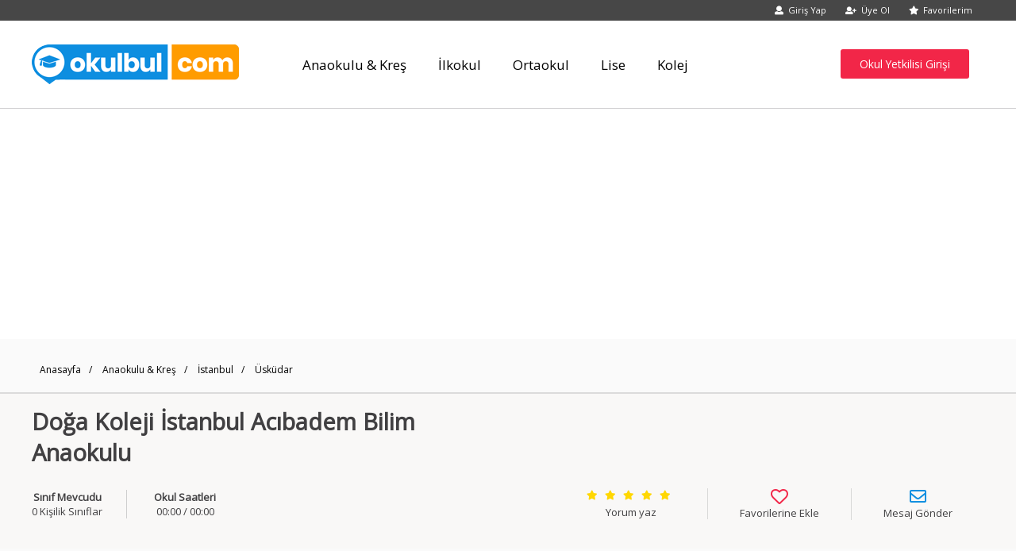

--- FILE ---
content_type: text/html; charset=utf-8
request_url: https://www.okulbul.com/doga-koleji-istanbul-acibadem-bilim-anaokulu-fiyati
body_size: 20253
content:
<!DOCTYPE html>
<html>
<head>
	<meta charset='utf-8'>
    <meta http-equiv='X-UA-Compatible' content='IE=edge'>
    <meta http-equiv="content-language" content="tr">
    <meta name="language" content="tr-TR" />
    <meta name="google" value="notranslate" />
    <meta http-equiv="Content-Type" content="text/html; charset=ISO-8859-9">
    <meta name="location" content="türkiye, tr, turkey" />
	
    <meta name="viewport" content="width=device-width" />
    <meta http-equiv="Content-Security-Policy" content="upgrade-insecure-requests">
    <meta name="revisit-after" content="1 Days" />
    <meta name="viewport" content="width=device-width" />
    <script src="/style/angular.min.js"></script>
    <script src="/style/sanitize.js"></script>
    
    <script src="https://ajax.googleapis.com/ajax/libs/jquery/1.12.4/jquery.min.js"></script>

    
    <link href="https://fonts.googleapis.com/css?family=Open+Sans" rel="stylesheet">
    <script src="/style/mask.js"></script>
    
    <link href="/style/style1.css" rel="stylesheet" />
    <script src="/style/cookie.js"></script>
    <script src="/style/Controller.js"></script>
    <script src="/style/swiper.min.js"></script>
    <link href="/style/swiper.min.css" rel="stylesheet" />
    <script src="/style/style.js"></script>
    <link href="/style/webfonts/fontawesome-all.min.css" rel="stylesheet" />
	<script async src="https://pagead2.googlesyndication.com/pagead/js/adsbygoogle.js?client=ca-pub-2016887958595745"
     crossorigin="anonymous"></script>
    
    <title>Doğa Koleji İstanbul Acıbadem Bilim Anaokulu Fiyatı ve Yorumları - Okulbul.com</title>
    <meta name="description" content="İstanbul &#220;sk&#252;dar Doğa Koleji İstanbul Acıbadem Bilim Anaokulu hakkında yemek listesi, &#246;ğretmen kadrosu, fiyat listesi, &#252;creti, adres ve telefonu, iletişim bilgisi, okul resimleri gibi t&#252;m bilgilere ulaşabilir, size &#246;zel fiyat teklifi alabilirsiniz.">
    <meta name="keywords" content="Doğa Koleji İstanbul Acıbadem Bilim Anaokulu, _$sehir$_ &#220;sk&#252;dar Doğa Koleji İstanbul Acıbadem Bilim Anaokulu, _$sehir$_ &#220;sk&#252;dar Doğa Koleji İstanbul Acıbadem Bilim Anaokulu fiyatı, _$sehir$_ &#220;sk&#252;dar Doğa Koleji İstanbul Acıbadem Bilim Anaokulu tavsiye">
    <link rel="canonical" href="https://www.okulbul.com/doga-koleji-istanbul-acibadem-bilim-anaokulu-fiyati" />

</head>
<body ng-app="okulbul" ng-controller="cntokulbul">
    <div class="ortu"></div>
    <div class="bildirim"></div>


<header>

    <div class="ustbar">
        <div class="limit">
            <div class="menu1">
					<a ng-if="sonKullanici=='0'" href="/giris"><i class="fas fa-user"></i>Giriş Yap</a>
                    <a ng-if="sonKullanici=='0'" href="/uye-ol"><i class="fas fa-user-plus"></i>Üye Ol</a>
                <div id="favBtn" class="menuFavori"><i class="fas fa-star" aria-hidden="true" style="color:white"></i>Favorilerim</div>

            </div>
            <div class="clear"></div>
			
        </div>
    </div>
	
    <div class="head1 limit">
        <a href="/" class="logo">
            <img src="/style/okulbullogo.png" />
        </a>
        
        <div class="menu2">
            <div class="kapat menukapat">
                <i class="fas fa-window-close"></i>
            </div>
            <ul>
                    <li><a href="/anaokulu-kres-fiyatlari"><div>Anaokulu &amp; Kreş</div></a></li>
                    <li><a href="/ilkokul-fiyatlari"><div>İlkokul</div></a></li>
                    <li><a href="/ortaokul-fiyatlari"><div>Ortaokul</div></a></li>
                    <li><a href="/lise-fiyatlari"><div>Lise</div></a></li>
                    <li><a href="/kolej-fiyatlari"><div>Kolej</div></a></li>
            </ul>
            <a href="/okulunuzu-ekleyin"><div class="okulunuzuekleyin">Okul Yetkilisi Girişi</div></a>
        </div>
        <div class="menu3">
            <i class="fas fa-bars"></i>
        </div>
    </div>
    <div class="clear"></div>

    <div class="renkler">
        
    </div>


</header>



    






<div class="limit" ng-init="detay = 122" t="122">

    <div class="sitemap">
            <a href="/">Anasayfa</a><div class="sitemapayrac">/</div>
            <a href="/anaokulu-kres-fiyatlari">Anaokulu &amp; Kreş</a><div class="sitemapayrac">/</div>
            <a href="/anaokulu-kres-fiyatlari/istanbul">İstanbul</a><div class="sitemapayrac">/</div>
            <a href="/anaokulu-kres-fiyatlari/istanbul/uskudar">&#220;sk&#252;dar</a><div class="sitemapayrac">/</div>
    </div>


</div>



<div class="okuldetayyenibaslik">
    <div class="limit" t="122">
        <div>
            <h1>Doğa Koleji İstanbul Acıbadem Bilim Anaokulu</h1>
            <div class="detayiletisim">
                
                <div class="mailadress"><!--eposta--></div>
            </div>
        </div>

        <div class="detaybaslik2">
            <div class="ozellikler">
                                    <div class="ozellik">
                        <div><strong>Sınıf Mevcudu</strong></div>

                        0 Kişilik Sınıflar
                    </div>
                                    <div class="ozellik">
                        <div><strong>Okul Saatleri</strong></div>

                        00:00 / 00:00
                    </div>


            </div>

            



            <div class="detaybuttongrup">
                <div class="icon" id="message">
                    <i class="far fa-envelope"></i>
                    <div>Mesaj Gönder</div>
                </div>
                <div class="icon" id="fav">
                        <i class="far fa-heart"></i>
                        <div id="favdurum">Favorilerine Ekle</div>
                </div>
                <div class="icon">
                    <div class="yildizdetay">


                            <i class="fas fa-star"></i>
                            <i class="fas fa-star"></i>
                            <i class="fas fa-star"></i>
                            <i class="fas fa-star"></i>
                            <i class="fas fa-star"></i>
                        <div id="detayyorumyazgit">Yorum yaz</div>
                    </div>
                </div>
            </div>


            <div class="button responsiveteklifac" style="padding:20px;">Hemen Fiyat İste</div>
            <script>
                $(document).ready(function () {
                    $(".responsiveteklifac").click(function () {
                        $('.ortu').slideDown(function () {
                            $(".yanteklif").show();
                        });
                    });
                    $('.ortu').click(function () {
                        $('.ortu').slideUp(function () {
                            $('.yanteklif').fadeOut();
                        });
                    });
                    $(".kapatbtn").click(function () {
                        $('.ortu').slideUp(function () {
                            $('.yanteklif').fadeOut();
                        });
                    });
                });
            </script>
        </div>


    </div>
</div>


<div class="limit" t="122">


    <div class="okuldetay">




        <div class="tabs">
<div id="1" class="tabbaslik">Galeri</div>            <div id="2" class="tabbaslik harita">Harita</div>
            <div id="3" class="tabbaslik sokak">Sokak Görünümü</div>
            <div id="4" class="tabbaslik">
                Yorumlar
                    <div class="yorumtabsadet">1</div>
            </div>
        </div>


                <div class="tab">
                    <div class="galeri">
                        <a href="/resimler/galeri/122-doga-koleji-istanbul-acibadem-bilim-anaokulu/971-doga-koleji-istanbul-acibadem-bilim-anaokulu.jpg" class="fancybox" id="bgaleri" rel="fancybox-thumb">
                            <img src="/resimler/galeri/122-doga-koleji-istanbul-acibadem-bilim-anaokulu/971-doga-koleji-istanbul-acibadem-bilim-anaokulu.jpg" alt="Doğa Koleji İstanbul Acıbadem Bilim Anaokulu" title="Doğa Koleji İstanbul Acıbadem Bilim Anaokulu" />
                        </a>
                            <a href="/resimler/galeri/122-doga-koleji-istanbul-acibadem-bilim-anaokulu/971-doga-koleji-istanbul-acibadem-bilim-anaokulu.jpg" class="fancybox" rel="fancybox-thumb"></a>
                            <a href="/resimler/galeri/122-doga-koleji-istanbul-acibadem-bilim-anaokulu/972-doga-koleji-istanbul-acibadem-bilim-anaokulu.jpg" class="fancybox" rel="fancybox-thumb"></a>
                            <a href="/resimler/galeri/122-doga-koleji-istanbul-acibadem-bilim-anaokulu/974-doga-koleji-istanbul-acibadem-bilim-anaokulu.jpg" class="fancybox" rel="fancybox-thumb"></a>
                            <a href="/resimler/galeri/122-doga-koleji-istanbul-acibadem-bilim-anaokulu/975-doga-koleji-istanbul-acibadem-bilim-anaokulu.jpg" class="fancybox" rel="fancybox-thumb"></a>
                            <a href="/resimler/galeri/122-doga-koleji-istanbul-acibadem-bilim-anaokulu/976-doga-koleji-istanbul-acibadem-bilim-anaokulu.jpg" class="fancybox" rel="fancybox-thumb"></a>
                            <a href="/resimler/galeri/122-doga-koleji-istanbul-acibadem-bilim-anaokulu/977-doga-koleji-istanbul-acibadem-bilim-anaokulu.jpg" class="fancybox" rel="fancybox-thumb"></a>
                        <div class="swiper-container">
                            <div class="swiper-wrapper" style="width:70%;">
                                    <div class="swiper-slide">
                                        <div class="detaygaleri">
                                            <img src="/resimler/galeri/122-doga-koleji-istanbul-acibadem-bilim-anaokulu/971-doga-koleji-istanbul-acibadem-bilim-anaokulu.jpg" alt="Doğa Koleji İstanbul Acıbadem Bilim Anaokulu" title="Doğa Koleji İstanbul Acıbadem Bilim Anaokulu" />
                                        </div>
                                    </div>
                                    <div class="swiper-slide">
                                        <div class="detaygaleri">
                                            <img src="/resimler/galeri/122-doga-koleji-istanbul-acibadem-bilim-anaokulu/972-doga-koleji-istanbul-acibadem-bilim-anaokulu.jpg" alt="Doğa Koleji İstanbul Acıbadem Bilim Anaokulu" title="Doğa Koleji İstanbul Acıbadem Bilim Anaokulu" />
                                        </div>
                                    </div>
                                    <div class="swiper-slide">
                                        <div class="detaygaleri">
                                            <img src="/resimler/galeri/122-doga-koleji-istanbul-acibadem-bilim-anaokulu/974-doga-koleji-istanbul-acibadem-bilim-anaokulu.jpg" alt="Doğa Koleji İstanbul Acıbadem Bilim Anaokulu" title="Doğa Koleji İstanbul Acıbadem Bilim Anaokulu" />
                                        </div>
                                    </div>
                                    <div class="swiper-slide">
                                        <div class="detaygaleri">
                                            <img src="/resimler/galeri/122-doga-koleji-istanbul-acibadem-bilim-anaokulu/975-doga-koleji-istanbul-acibadem-bilim-anaokulu.jpg" alt="Doğa Koleji İstanbul Acıbadem Bilim Anaokulu" title="Doğa Koleji İstanbul Acıbadem Bilim Anaokulu" />
                                        </div>
                                    </div>
                                    <div class="swiper-slide">
                                        <div class="detaygaleri">
                                            <img src="/resimler/galeri/122-doga-koleji-istanbul-acibadem-bilim-anaokulu/976-doga-koleji-istanbul-acibadem-bilim-anaokulu.jpg" alt="Doğa Koleji İstanbul Acıbadem Bilim Anaokulu" title="Doğa Koleji İstanbul Acıbadem Bilim Anaokulu" />
                                        </div>
                                    </div>
                                    <div class="swiper-slide">
                                        <div class="detaygaleri">
                                            <img src="/resimler/galeri/122-doga-koleji-istanbul-acibadem-bilim-anaokulu/977-doga-koleji-istanbul-acibadem-bilim-anaokulu.jpg" alt="Doğa Koleji İstanbul Acıbadem Bilim Anaokulu" title="Doğa Koleji İstanbul Acıbadem Bilim Anaokulu" />
                                        </div>
                                    </div>
                            </div>
                            <!-- Add Arrows -->
                        </div>
                        <div class="galeripage">
                            <div class="swiper-button-next"></div>
                            <div class="swiper-button-prev"></div>
                            <div class="swiper-pagination"></div>
                        </div>
                        <div style="height:20px;" class="clear"></div>
                    </div>
                    <div class="clear"></div>
                </div>



        <div class="tab">
            <div id="map" style="width:100%; height:500px;"></div>
        </div>

        <div class="tab">
            <div id="street-view" style="width:100%; height:500px;"></div>
        </div>

        <div class="clear"></div>

        <div class="okuldetayBlok">
            <div class="detayarabaslik"><h2>Doğa Koleji İstanbul Acıbadem Bilim Anaokulu Hakkında Bilgi</h2></div>
            <div class="okulbilgileri">
                    <p class="uzunmetin">
                        <p style="padding: 0px; line-height: 14px; color: rgb(82, 82, 82); font-size: 12px; font-family: &quot;Open Sans&quot;;">2013 - 2014 Eğitim -Öğretim Yılı'nda eğitime başlayan&nbsp;<span style="font-weight: 700;">Acıbadem Bilim Kampüsü&nbsp;</span>anaokulu, ilkokul, ortaokul ve lise kademelerinde eğitim veriyor.&nbsp;<br>&nbsp;</p><p style="padding: 0px; line-height: 14px; color: rgb(82, 82, 82); font-size: 12px; font-family: &quot;Open Sans&quot;;"><span style="font-weight: 700; line-height: 1.6em;"><span style="color: rgb(255, 140, 0);">Bilim Konsepti ile Global Bakış Açısı</span></span></p><p style="padding: 0px; line-height: 14px; color: rgb(82, 82, 82); font-size: 12px; font-family: &quot;Open Sans&quot;;"><br>Bireyin dünya çapında bir bakış açısına sahip olabilmesi için ihtiyaç duyduğu bilgi birikiminin büyük bir kısmı, lise çağlarını kapsayan zaman diliminde ediniliyor. Bu dönemdeki gözlemler, ileriki dönemlerde ortaya çıkacak olan değişimler için daha kalıcı bir birikim oluşturuyor. Bu yaşlarda edinilen bazı bilgilerin zihinde tartılması, uluslararası gelişmelere göre yeniden yorumlanması bazen zaman alıyor. Bazı bilgilerin iyice tartılıp yeni çıkarımlar yapılması için zaman gerekiyor. İşte bu zaman; lise düzeyinde başlayan eğitimle sağlanabiliyor. Öğrenci gelişimini tamamlayana kadar defalarca edindiği bilgileri tartma ve doğru genellemeler yapma olanağına sahip oluyor.</p><p style="padding: 0px; line-height: 14px; color: rgb(82, 82, 82); font-size: 12px; font-family: &quot;Open Sans&quot;;"><br><span style="font-weight: 700; line-height: 20.8px;">Acıbadem Bilim Kampüsü</span><span style="font-weight: 700;">&nbsp;</span>temel derslerin kazanımlarını hayattan örneklerle pekiştiriyor. Yaratıcı yazarlık, edutech, cuboro, gastronomi mutfağı, kuluçka makinesi, yaratıcı düşünme ve düşünme becerileri, kapla gibi ilgi çekici, eğlenceli ve öğrenmeyi canlı tutacak pek çok ders Doğa Okulları Bilim Okulları'nda öğrencilere sunulmaktadır.</p>
                    </p>
                                                    <div class="saatler"><i class="fas fa-users"></i>Sınıf Mevcudu : 0</div>
                                                
                <div>
                        <div class="saatler"><i class="fas fa-map-marker"></i>Adres : K&#252;&#231;&#252;k&#231;amlıca Mah. Ord. Prof. Fahrettin Kerim G&#246;kay Cad. No: 74 &#220;sk&#252;dar/ İstanbul</div>
                </div>
            </div>
        </div>

        <div class="detayaktiviteler">
                        <div class="okuldetayBlok">
                            <div class="detayarabaslik" style="margin-bottom:10px;">Dış Mekan</div>
                                <div class="detayaktivite3 detayaktiviteaktif">
                                        <i class="far fa-times-square"></i>
                                    <i class="far fa-check-square"></i> <span>Oyun Bah&#231;esi</span>
                                </div>
                                <div class="detayaktivite3 detayaktiviteaktif">
                                        <i class="far fa-times-square"></i>
                                    <i class="far fa-check-square"></i> <span>A&#231;ık Spor Sahaları</span>
                                </div>
                                <div class="detayaktivite3 detayaktivitepasif">
                                        <i class="far fa-times-square"></i>
                                    <i class="far fa-check-square"></i> <span>Otopark Alanı</span>
                                </div>
                                <div class="detayaktivite3 detayaktiviteaktif">
                                        <i class="far fa-times-square"></i>
                                    <i class="far fa-check-square"></i> <span>Ulaşım Hizmetleri/ Okul Servisi</span>
                                </div>
                            <div class="clear"></div>
                        </div>
                        <div class="okuldetayBlok">
                            <div class="detayarabaslik" style="margin-bottom:10px;">Spor &amp; Etkinlik</div>
                                <div class="detayaktivite3 detayaktiviteaktif">
                                        <i class="far fa-times-square"></i>
                                    <i class="far fa-check-square"></i> <span>Spor Salonu</span>
                                </div>
                                <div class="detayaktivite3 detayaktiviteaktif">
                                        <i class="far fa-times-square"></i>
                                    <i class="far fa-check-square"></i> <span>Y&#252;zme Havuzu</span>
                                </div>
                                <div class="detayaktivite3 detayaktivitepasif">
                                        <i class="far fa-times-square"></i>
                                    <i class="far fa-check-square"></i> <span>Tenis Kortu</span>
                                </div>
                                <div class="detayaktivite3 detayaktivitepasif">
                                        <i class="far fa-times-square"></i>
                                    <i class="far fa-check-square"></i> <span>Atletizm Sahası</span>
                                </div>
                            <div class="clear"></div>
                        </div>
                        <div class="okuldetayBlok">
                            <div class="detayarabaslik" style="margin-bottom:10px;">&#214;zel Salonlar</div>
                                <div class="detayaktivite3 detayaktiviteaktif">
                                        <i class="far fa-times-square"></i>
                                    <i class="far fa-check-square"></i> <span>Laboratuarlar</span>
                                </div>
                                <div class="detayaktivite3 detayaktivitepasif">
                                        <i class="far fa-times-square"></i>
                                    <i class="far fa-check-square"></i> <span>K&#252;t&#252;phane</span>
                                </div>
                                <div class="detayaktivite3 detayaktiviteaktif">
                                        <i class="far fa-times-square"></i>
                                    <i class="far fa-check-square"></i> <span>Konferans Salonu</span>
                                </div>
                                <div class="detayaktivite3 detayaktivitepasif">
                                        <i class="far fa-times-square"></i>
                                    <i class="far fa-check-square"></i> <span>Sinema Salonu</span>
                                </div>
                            <div class="clear"></div>
                        </div>
                        <div class="okuldetayBlok">
                            <div class="detayarabaslik" style="margin-bottom:10px;">Gida &amp; Beslenme</div>
                                <div class="detayaktivite3 detayaktiviteaktif">
                                        <i class="far fa-times-square"></i>
                                    <i class="far fa-check-square"></i> <span>Yemekhane</span>
                                </div>
                                <div class="detayaktivite3 detayaktivitepasif">
                                        <i class="far fa-times-square"></i>
                                    <i class="far fa-check-square"></i> <span>Sabah Kahvaltısı</span>
                                </div>
                                <div class="detayaktivite3 detayaktivitepasif">
                                        <i class="far fa-times-square"></i>
                                    <i class="far fa-check-square"></i> <span>&#214;ğle Yemeği</span>
                                </div>
                                <div class="detayaktivite3 detayaktivitepasif">
                                        <i class="far fa-times-square"></i>
                                    <i class="far fa-check-square"></i> <span>İkindi Kahvaltısı</span>
                                </div>
                                <div class="detayaktivite3 detayaktivitepasif">
                                        <i class="far fa-times-square"></i>
                                    <i class="far fa-check-square"></i> <span>Kantin- Kafeterya</span>
                                </div>
                            <div class="clear"></div>
                        </div>
                        <div class="okuldetayBlok">
                            <div class="detayarabaslik" style="margin-bottom:10px;">G&#252;venlik &amp; Sağlık</div>
                                <div class="detayaktivite3 detayaktiviteaktif">
                                        <i class="far fa-times-square"></i>
                                    <i class="far fa-check-square"></i> <span>Sağlık Odası ( Doktor/Hemşire)</span>
                                </div>
                                <div class="detayaktivite3 detayaktiviteaktif">
                                        <i class="far fa-times-square"></i>
                                    <i class="far fa-check-square"></i> <span>G&#252;venlik Kamera Sistemi</span>
                                </div>
                                <div class="detayaktivite3 detayaktivitepasif">
                                        <i class="far fa-times-square"></i>
                                    <i class="far fa-check-square"></i> <span>G&#252;venlik G&#246;revlisi Var Mı</span>
                                </div>
                            <div class="clear"></div>
                        </div>
                        <div class="okuldetayBlok">
                            <div class="detayarabaslik" style="margin-bottom:10px;">Mağaza &amp; Satış</div>
                                <div class="detayaktivite3 detayaktivitepasif">
                                        <i class="far fa-times-square"></i>
                                    <i class="far fa-check-square"></i> <span>Kıyafet Satış Mağazası</span>
                                </div>
                                <div class="detayaktivite3 detayaktivitepasif">
                                        <i class="far fa-times-square"></i>
                                    <i class="far fa-check-square"></i> <span>Kırtasiye</span>
                                </div>
                            <div class="clear"></div>
                        </div>
                        <div class="okuldetayBlok">
                            <div class="detayarabaslik" style="margin-bottom:10px;">Yurt / Konaklama / Destek</div>
                                <div class="detayaktivite3 detayaktivitepasif">
                                        <i class="far fa-times-square"></i>
                                    <i class="far fa-check-square"></i> <span>Yurt / Konaklama</span>
                                </div>
                                <div class="detayaktivite3 detayaktivitepasif">
                                        <i class="far fa-times-square"></i>
                                    <i class="far fa-check-square"></i> <span>Devlet Desteği Var Mı?</span>
                                </div>
                                <div class="detayaktivite3 detayaktivitepasif">
                                        <i class="far fa-times-square"></i>
                                    <i class="far fa-check-square"></i> <span>Rehberlik Hizmeti</span>
                                </div>
                            <div class="clear"></div>
                        </div>
                <div class="clear"></div>
                        <div class="okuldetayBlok">
                            <div class="detayarabaslik" style="margin-bottom:10px;">Yabancı Diller</div>
                                <div class="detayaktivite3 detayaktiviteaktif">
                                        <i class="far fa-times-square"></i>
                                    <i class="far fa-check-square"></i> <span>İngilizce</span>
                                </div>
                                <div class="detayaktivite3 detayaktivitepasif">
                                        <i class="far fa-times-square"></i>
                                    <i class="far fa-check-square"></i> <span>Fransızca</span>
                                </div>
                                <div class="detayaktivite3 detayaktivitepasif">
                                        <i class="far fa-times-square"></i>
                                    <i class="far fa-check-square"></i> <span>İspanyolca</span>
                                </div>
                                <div class="detayaktivite3 detayaktivitepasif">
                                        <i class="far fa-times-square"></i>
                                    <i class="far fa-check-square"></i> <span>Rusca</span>
                                </div>
                                <div class="detayaktivite3 detayaktivitepasif">
                                        <i class="far fa-times-square"></i>
                                    <i class="far fa-check-square"></i> <span>Almanca</span>
                                </div>
                                <div class="detayaktivite3 detayaktivitepasif">
                                        <i class="far fa-times-square"></i>
                                    <i class="far fa-check-square"></i> <span>Arap&#231;a</span>
                                </div>
                            <div class="clear"></div>
                        </div>
                <div class="clear"></div>
                <div class="clear"></div>
        </div>

        <div class="yorumlar">
            <div class="okuldetayBlok">
                <div class="detayarabaslik" ng-init="Model.Yorumlar"><h2>Doğa Koleji İstanbul Acıbadem Bilim Anaokulu Yorumları</h2></div>
                                    <div class="yorum yorumYap">

                        <div class="bilgiler">
                            Misafir
                            <div class="yildizdetay">
                                    <i class="fas fa-star"></i>
                                    <i class="fas fa-star"></i>
                                    <i class="fas fa-star"></i>
                                    <i class="fas fa-star"></i>
                                    <i class="fas fa-star"></i>
                            </div>
                            <div class="tarih">

                                1 yıl &#246;nce eklendi
							</div>
                        </div>
                        <p>okul tek kelimeyle harika hem içindeki insanlar çalışanlar hemde öğrencileri çok disiplinli. okulumuzdan çok memnunuz.</p>

                        <div class="cevapyaz">
                            <i class="fas fa-comments"></i> Cevap Yaz
                        </div>

                        <div class="yorumhayir">
                            <div>
                                <i class="far fa-thumbs-down" yid="1305"></i>
                                <span>2</span>
                            </div>
                        </div>

                        <div class="yorumevet">
                            <div>
                                <i class="far fa-thumbs-up" yid="1305"></i>
                                <span>0</span>
                            </div>
                        </div>



                    </div>
                    <div class="clear"></div>
                <script>
                    $(document).ready(function () {
                        oyyorum();
                    });
                </script>

            </div>
        </div>

        <div class="yorumekle">
            <div class="okuldetayBlok">
                <div class="detayarabaslik"><h3>Doğa Koleji İstanbul Acıbadem Bilim Anaokulu İçin Yorum Ekleyin</h3></div>
                <div class="yorumekleform">
                    <div class="yildizver">
                        Okula Puan verin :&nbsp;&nbsp;&nbsp;
                        <i id="yildiz1" style="cursor:pointer" ng-class="stars>=1 ? 'fas fa-star stars':'far fa-star stars'" ng-click="stars = 1"></i>
                        <i id="yildiz2" style="cursor:pointer" ng-class="stars>=2 ? 'fas fa-star stars':'far fa-star stars'" ng-click="stars = 2"></i>
                        <i id="yildiz3" style="cursor:pointer" ng-class="stars>=3 ? 'fas fa-star stars':'far fa-star stars'" ng-click="stars = 3"></i>
                        <i id="yildiz4" style="cursor:pointer" ng-class="stars>=4 ? 'fas fa-star stars':'far fa-star stars'" ng-click="stars = 4"></i>
                        <i id="yildiz5" style="cursor:pointer" ng-class="stars>=5 ? 'fas fa-star stars':'far fa-star stars'" ng-click="stars = 5"></i>
                    </div>
                    <div>

                        <textarea id="txtYorumEkle" class="txtyorumekle" ng-model="yeniYorumMetin" placeholder="Yorumunuz"></textarea>
                        <!--
                        <div>
                            <ul class="hata">
                                <li ng-repeat="u in yeniYorumHata" ng-if="u!='false'">{{u}}</li>
                            </ul>
                        </div>
                        -->
                        <div class="button btyorumekle" ng-click="yorumolustur(0)">Ekle</div>

                    </div>
                </div>
            </div>
        </div>


        <style>
            .benzerokullar1 {
                overflow: hidden;
            }
        </style>



        <div class="benzerokullar">
            <div class="okuldetayBlok benzerokullar1">
                <div class="benzeroklar">
                    <div class="sol"><i class="fa fa-chevron-left" aria-hidden="true"></i></div>
                    <div class="sag"><i class="fa fa-chevron-right" aria-hidden="true"></i></div>
                </div>
                <div class="detayarabaslik"><h2>Bölgedeki Diğer Benzer Okullar</h2></div>
                <div class="aramacart swiper-wrapper">
                    <div class="productbox swiper-slide" t="23" style="margin:5px;">
                        <div class="img">
                            <div class="fav"><i class="far fa-heart"></i></div>
                            <div class="ozel">Özel Okul</div>
                                <a href="bahcesehir-camlica-anaokulu-fiyati" alt="Bah&#231;eşehir &#199;amlıca Anaokulu" title="Bah&#231;eşehir &#199;amlıca Anaokulu">
                                    <img style="width:100%;" src="https://www.okulbul.com/resimler/galeri/23-bahcesehir-camlica-anaokulu/122-bahcesehir-camlica-anaokulu.jpg" alt="Bah&#231;eşehir &#199;amlıca Anaokulu" title="Bah&#231;eşehir &#199;amlıca Anaokulu" />
                                </a>
                        </div>
                        <div class="content">
                            <div class="stars">

                                <div class="listyorumadet">
                                    <i class="far fa-comments"></i>
                                    <span>6</span>
                                </div>
                                    <i class="fas fa-star"></i>
                                    <i class="fas fa-star"></i>
                                    <i class="fas fa-star"></i>
                                    <i class="far fa-star"></i>
                                    <i class="far fa-star"></i>
                            </div>

                            <a href="/bahcesehir-camlica-anaokulu-fiyati" alt="Bah&#231;eşehir &#199;amlıca Anaokulu" title="Bah&#231;eşehir &#199;amlıca Anaokulu">
                                <h4>Bah&#231;eşehir &#199;amlıca Anaokulu</h4>

                                <div class="metin1">
                                    <p>Bah&#231;eşehir &#199;amlıca Anaokulu</p>
                                </div>

                                <div class="adres">
                                    <i class="fas fa-map-marker-alt"></i> İstanbul / &#220;sk&#252;dar
                                </div>
                            </a>

                            <a href="/bahcesehir-camlica-anaokulu-fiyati" alt="Bah&#231;eşehir &#199;amlıca Anaokulu" title="Bah&#231;eşehir &#199;amlıca Anaokulu" class="incele"><div class="button buttondetay">HEMEN İNCELE</div></a>
                            <div class="clear"></div>

                        </div>
                    </div>
                    <div class="productbox swiper-slide" t="87" style="margin:5px;">
                        <div class="img">
                            <div class="fav"><i class="far fa-heart"></i></div>
                            <div class="ozel">Özel Okul</div>
                                <a href="doga-koleji-istanbul-uskudar-anaokulu-fiyati" alt="Doğa Koleji İstanbul &#220;sk&#252;dar Anaokulu" title="Doğa Koleji İstanbul &#220;sk&#252;dar Anaokulu">
                                    <img style="width:100%;" src="https://www.okulbul.com/resimler/galeri/87-doga-koleji-istanbul-uskudar-anaokulu/603-doga-koleji-istanbul-uskudar-anaokulu.jpg" alt="Doğa Koleji İstanbul &#220;sk&#252;dar Anaokulu" title="Doğa Koleji İstanbul &#220;sk&#252;dar Anaokulu" />
                                </a>
                        </div>
                        <div class="content">
                            <div class="stars">

                                <div class="listyorumadet">
                                    <i class="far fa-comments"></i>
                                    <span>2</span>
                                </div>
                                    <i class="fas fa-star"></i>
                                    <i class="fas fa-star"></i>
                                    <i class="fas fa-star"></i>
                                    <i class="fas fa-star"></i>
                                    <i class="far fa-star"></i>
                            </div>

                            <a href="/doga-koleji-istanbul-uskudar-anaokulu-fiyati" alt="Doğa Koleji İstanbul &#220;sk&#252;dar Anaokulu" title="Doğa Koleji İstanbul &#220;sk&#252;dar Anaokulu">
                                <h4>Doğa Koleji İstanbul &#220;sk&#252;dar Anaokulu</h4>

                                <div class="metin1">
                                    <p>Doğa Okulları&#39;nın &#231;ok y&#246;nl&#252; eğitim anlayışını &#220;sk&#252;dar&#39;a taşıyan &#220;sk&#252;dar Kamp&#252;s&#252;; 2005 - 2006 Eğitim - &#214;ğretim Yılı&#39;nda İstanbul Amerikan Koleji&#39;nin ailemize katılmasıyla eğitime başladı.</p>
                                </div>

                                <div class="adres">
                                    <i class="fas fa-map-marker-alt"></i> İstanbul / &#220;sk&#252;dar
                                </div>
                            </a>

                            <a href="/doga-koleji-istanbul-uskudar-anaokulu-fiyati" alt="Doğa Koleji İstanbul &#220;sk&#252;dar Anaokulu" title="Doğa Koleji İstanbul &#220;sk&#252;dar Anaokulu" class="incele"><div class="button buttondetay">HEMEN İNCELE</div></a>
                            <div class="clear"></div>

                        </div>
                    </div>
                    <div class="productbox swiper-slide" t="122" style="margin:5px;">
                        <div class="img">
                            <div class="fav"><i class="far fa-heart"></i></div>
                            <div class="ozel">Özel Okul</div>
                                <a href="doga-koleji-istanbul-acibadem-bilim-anaokulu-fiyati" alt="Doğa Koleji İstanbul Acıbadem Bilim Anaokulu" title="Doğa Koleji İstanbul Acıbadem Bilim Anaokulu">
                                    <img style="width:100%;" src="https://www.okulbul.com/resimler/galeri/122-doga-koleji-istanbul-acibadem-bilim-anaokulu/971-doga-koleji-istanbul-acibadem-bilim-anaokulu.jpg" alt="Doğa Koleji İstanbul Acıbadem Bilim Anaokulu" title="Doğa Koleji İstanbul Acıbadem Bilim Anaokulu" />
                                </a>
                        </div>
                        <div class="content">
                            <div class="stars">

                                <div class="listyorumadet">
                                    <i class="far fa-comments"></i>
                                    <span>1</span>
                                </div>
                                    <i class="fas fa-star"></i>
                                    <i class="fas fa-star"></i>
                                    <i class="fas fa-star"></i>
                                    <i class="fas fa-star"></i>
                                    <i class="fas fa-star"></i>
                            </div>

                            <a href="/doga-koleji-istanbul-acibadem-bilim-anaokulu-fiyati" alt="Doğa Koleji İstanbul Acıbadem Bilim Anaokulu" title="Doğa Koleji İstanbul Acıbadem Bilim Anaokulu">
                                <h4>Doğa Koleji İstanbul Acıbadem Bilim Anaokulu</h4>

                                <div class="metin1">
                                    <p></p>
                                </div>

                                <div class="adres">
                                    <i class="fas fa-map-marker-alt"></i> İstanbul / &#220;sk&#252;dar
                                </div>
                            </a>

                            <a href="/doga-koleji-istanbul-acibadem-bilim-anaokulu-fiyati" alt="Doğa Koleji İstanbul Acıbadem Bilim Anaokulu" title="Doğa Koleji İstanbul Acıbadem Bilim Anaokulu" class="incele"><div class="button buttondetay">HEMEN İNCELE</div></a>
                            <div class="clear"></div>

                        </div>
                    </div>
                    <div class="productbox swiper-slide" t="131" style="margin:5px;">
                        <div class="img">
                            <div class="fav"><i class="far fa-heart"></i></div>
                            <div class="ozel">Özel Okul</div>
                                <a href="doga-koleji-istanbul-camlica-anaokulu-fiyati" alt="Doğa Koleji İstanbul &#199;amlıca Anaokulu" title="Doğa Koleji İstanbul &#199;amlıca Anaokulu">
                                    <img style="width:100%;" src="https://www.okulbul.com/resimler/galeri/131-doga-koleji-istanbul-camlica-anaokulu/1023-doga-koleji-istanbul-camlica-anaokulu.jpg" alt="Doğa Koleji İstanbul &#199;amlıca Anaokulu" title="Doğa Koleji İstanbul &#199;amlıca Anaokulu" />
                                </a>
                        </div>
                        <div class="content">
                            <div class="stars">

                                <div class="listyorumadet">
                                    <i class="far fa-comments"></i>
                                    <span>3</span>
                                </div>
                                    <i class="fas fa-star"></i>
                                    <i class="fas fa-star"></i>
                                    <i class="fas fa-star"></i>
                                    <i class="fas fa-star"></i>
                                    <i class="fas fa-star"></i>
                            </div>

                            <a href="/doga-koleji-istanbul-camlica-anaokulu-fiyati" alt="Doğa Koleji İstanbul &#199;amlıca Anaokulu" title="Doğa Koleji İstanbul &#199;amlıca Anaokulu">
                                <h4>Doğa Koleji İstanbul &#199;amlıca Anaokulu</h4>

                                <div class="metin1">
                                    <p></p>
                                </div>

                                <div class="adres">
                                    <i class="fas fa-map-marker-alt"></i> İstanbul / &#220;sk&#252;dar
                                </div>
                            </a>

                            <a href="/doga-koleji-istanbul-camlica-anaokulu-fiyati" alt="Doğa Koleji İstanbul &#199;amlıca Anaokulu" title="Doğa Koleji İstanbul &#199;amlıca Anaokulu" class="incele"><div class="button buttondetay">HEMEN İNCELE</div></a>
                            <div class="clear"></div>

                        </div>
                    </div>
                    <div class="productbox swiper-slide" t="949" style="margin:5px;">
                        <div class="img">
                            <div class="fav"><i class="far fa-heart"></i></div>
                            <div class="ozel">Özel Okul</div>
                                <a href="bahcesehir-koleji-camlica-anaokulu-fiyati" alt="Bah&#231;eşehir Koleji &#199;amlıca Anaokulu" title="Bah&#231;eşehir Koleji &#199;amlıca Anaokulu">
                                    <img style="width:100%;" src="https://www.okulbul.com/resimler/galeri/949-bahcesehir-koleji-camlica-anaokulu/6239-bahcesehir-koleji-camlica-anaokulu.jpg" alt="Bah&#231;eşehir Koleji &#199;amlıca Anaokulu" title="Bah&#231;eşehir Koleji &#199;amlıca Anaokulu" />
                                </a>
                        </div>
                        <div class="content">
                            <div class="stars">

                                <div class="listyorumadet">
                                    <i class="far fa-comments"></i>
                                    <span>0</span>
                                </div>
                                    <i class="fas fa-star"></i>
                                    <i class="fas fa-star"></i>
                                    <i class="fas fa-star"></i>
                                    <i class="far fa-star"></i>
                                    <i class="far fa-star"></i>
                            </div>

                            <a href="/bahcesehir-koleji-camlica-anaokulu-fiyati" alt="Bah&#231;eşehir Koleji &#199;amlıca Anaokulu" title="Bah&#231;eşehir Koleji &#199;amlıca Anaokulu">
                                <h4>Bah&#231;eşehir Koleji &#199;amlıca Anaokulu</h4>

                                <div class="metin1">
                                    <p></p>
                                </div>

                                <div class="adres">
                                    <i class="fas fa-map-marker-alt"></i> İstanbul / &#220;sk&#252;dar
                                </div>
                            </a>

                            <a href="/bahcesehir-koleji-camlica-anaokulu-fiyati" alt="Bah&#231;eşehir Koleji &#199;amlıca Anaokulu" title="Bah&#231;eşehir Koleji &#199;amlıca Anaokulu" class="incele"><div class="button buttondetay">HEMEN İNCELE</div></a>
                            <div class="clear"></div>

                        </div>
                    </div>
                    <div class="productbox swiper-slide" t="952" style="margin:5px;">
                        <div class="img">
                            <div class="fav"><i class="far fa-heart"></i></div>
                            <div class="ozel">Özel Okul</div>
                                <a href="bahcesehir-koleji-umraniye-anaokulu-fiyati" alt="Bah&#231;eşehir Koleji &#220;mraniye Anaokulu" title="Bah&#231;eşehir Koleji &#220;mraniye Anaokulu">
                                    <img style="width:100%;" src="https://www.okulbul.com/resimler/galeri/952-bahcesehir-koleji-umraniye-anaokulu/6242-bahcesehir-koleji-umraniye-anaokulu.JPG" alt="Bah&#231;eşehir Koleji &#220;mraniye Anaokulu" title="Bah&#231;eşehir Koleji &#220;mraniye Anaokulu" />
                                </a>
                        </div>
                        <div class="content">
                            <div class="stars">

                                <div class="listyorumadet">
                                    <i class="far fa-comments"></i>
                                    <span>0</span>
                                </div>
                                    <i class="fas fa-star"></i>
                                    <i class="fas fa-star"></i>
                                    <i class="fas fa-star"></i>
                                    <i class="far fa-star"></i>
                                    <i class="far fa-star"></i>
                            </div>

                            <a href="/bahcesehir-koleji-umraniye-anaokulu-fiyati" alt="Bah&#231;eşehir Koleji &#220;mraniye Anaokulu" title="Bah&#231;eşehir Koleji &#220;mraniye Anaokulu">
                                <h4>Bah&#231;eşehir Koleji &#220;mraniye Anaokulu</h4>

                                <div class="metin1">
                                    <p></p>
                                </div>

                                <div class="adres">
                                    <i class="fas fa-map-marker-alt"></i> İstanbul / &#220;sk&#252;dar
                                </div>
                            </a>

                            <a href="/bahcesehir-koleji-umraniye-anaokulu-fiyati" alt="Bah&#231;eşehir Koleji &#220;mraniye Anaokulu" title="Bah&#231;eşehir Koleji &#220;mraniye Anaokulu" class="incele"><div class="button buttondetay">HEMEN İNCELE</div></a>
                            <div class="clear"></div>

                        </div>
                    </div>


</div>
</div>
</div>





</div>



<div class="yanteklif" ng-init="listSehir();listIlce(0);uyeol.okul=122;uyelikBilgileri(122)">
    <div class="fiyat">
            <div class="fiyatyok">
                Özel Fiyat İste
            </div>
    </div>
    <div class="kapatbtn">
        <i class="fas fa-window-close"></i>
    </div>
    <div class="clear"></div>

    <div class="baslik">
        Fiyat, indirim ve kampanyalardan
        ilk siz haberdar olmak için lütfen formu ücretsiz
        doldurun. Okul sizi hemen arasın.
    </div>
    <div class="kayanteklifform">
        <div>
            <input placeholder="Adınız Soyadınız" type="text" ng-model="uyeol.isim" />
        </div>
        <div>
            <input placeholder="Telefon Numaranız" type="tel" ng-model="uyeol.telefon" ng-Change="telgirisi1()" />
        </div>
        <div>
            <input type="text" placeholder="E-Posta Adresiniz" ng-model="uyeol.epostaadresi" ng-Change="uyeol.epostaadresi = mailadressformat(uyeol.epostaadresi)" />
        </div>


        <div class="satir1">
            <select ng-init="uyeol.sehir.Value='0'" ng-options="item as item.Text for item in LSehir track by item.Value" ng-model="uyeol.sehir" ng-change="listIlce(uyeol.sehir.Value)"></select>
            <select ng-init="uyeol.ilce.Value='0'" ng-options="item as item.Text for item in LIlce track by item.Value" ng-model="uyeol.ilce"></select>
        </div>


        <div class="rizametni" style="overflow-y: auto;max-height: 80px;font-size: 10px; line-height: 12px; margin-top: 5px;color:#bfbfbf">
            KİŞİSEL VERİLERLE İLGİLİ AÇIK RIZA BEYAN FORMU<br />
            www.okulbul.com sitesinde Teklif Bilişim Hizmetleri Petrol Dış Ticaret Otomotiv San.ve Tic. Ltd. Şti. (Bundan böyle metinde “Şirket” olarak anılacaktır.) tarafından yayınlanan Kişisel Verilerin Korunması ve İşlenmesi Hakkında Aydınlatma Metni’ni okudum.<br />
            6698 sayılı Kişisel Verilerin Korunması Kanunu gereğince, yine Şirket tarafından yayınlanan ve www.sifiraracal.com  aracılığı ile sunulan<br />
            •	Tüm otomotiv,kredi, sigorta ve kiralama ürün ve hizmetlerinin sağlanması, satışı, pazarlanması, tanıtımı ve satış sonrası destek hizmetleri süreçlerinin planlanması, takibi ve geliştirilmesi,<br />
            •	Tarafıma avantajlı ve kullanım alışkanlıklarıma uygun ürün ve hizmetlerin sunulabilmesi ve  reklam, tanıtım, satış, pazarlama, Müşteri İlişkileri Yönetimi ve müşteri sadakat programları, etkinlik yönetimi, bilgilendirme, promosyon ve kampanya bildirimi, üyelik işlemleri süreçlerinin tasarlanması ve / veya uygulanması,<br />
            •	Dijital ve / veya diğer mecralarda reklam ve / veya tanıtım ve / veya pazarlama aktivitelerinin tasarlanması ve / veya uygulanması,<br />
            •          Kurumsal iletişim faaliyetlerinin, anketlerin, müşteri ilişkileri yönetimi  ve müşteri memnuniyeti arama ve süreçlerinin planlanması ve uygulanması,<br />
            faaliyetlerini içeren yukarıdaki kapsamdaki ürün ve hizmetlerin anılan kapsam ve amaçları doğrultusunda, yine yukarıda sayılan faaliyetlerin kapsamı ile sınırlı kalmak üzere, kişisel verilerimin yasadaki esaslar çerçevesinde toplanmasına, kaydedilmesine, yurtiçinde ve yurtdışında işlenmesine, saklanmasına ve okumuş olduğum Kişisel Verilerin Korunması ve İşlenmesi Hakkında Aydınlatma Metninde geçen haklarım saklı kalmak üzere, otomotiv distribütör şirketleri, ikinci el otomotiv şirketleri, otomotiv kiralama şirketleri, finansman kuruluşları, Google Ireland Limited ve Facebook Ireland Limited ile paylaşılmasına ve bu kuruluşlara aktarılmasına, yurtiçinde ve yurtdışında işlenmesine,  e-posta adresime/telefonuma, çağrı merkezleri, otomatik arama makineleri, akıllı ses kaydedici sistemler, elektronik posta, kısa mesaj hizmeti gibi vasıtalar kullanılarak elektronik ortamda veri, ses ve görüntü içerikli reklam, promosyon, kampanya ve benzeri ticari elektronik iletilerinin gönderilmesine, bu amaçlar doğrultusunda elektronik ileti dışındaki herhangi bir yöntemle de irtibata geçilmesine özgür irademle<br />
            İzin Veriyorum.
        </div>




        <div>
            <div class="chkbox">
                <input type="checkbox" ng-model="uyeol.uyeliksozlesmesi" id="chkbox1" />
                <label for="chkbox1"></label>
            </div>
            <label for="chkbox1" style="margin-left: 8px; font-size: 12px;"><a href="/uyelik-sozlesmesi" target="_blank" style="color:#0d8ee0">Üyelik Şartları</a>'nı okudum ve kabul ediyorum</label>
        </div>

        <div class="button teklifbt" ng-click="teklifOlustur()">Hemen Fiyat İste</div>

    </div>
</div>


<div class="okuldetayhizlibasvuru popup" ng-init="uyeol.okul=122">
    <div class="teklifFormu" id="teklifformudetay" ng-init="listSehir();listIlce(0)">
        <div class="detayarabaslik">
            <div class="kapat">
                <i class="fas fa-window-close"></i>
            </div>
            <h4>Doğa Koleji İstanbul Acıbadem Bilim Anaokulu İçin<br />Ücretsiz Sana Özel Fiyat iste</h4>
        </div>

        <p><strong>Fiyat, indirim ve kampanyalardan ilk siz haberdar olmak için lütfen formu ücretsiz doldurun. <span style="color:#0d8ee0">Okul sizi hemen arasın.</span></strong></p>

        <div class="satir12">
            <input placeholder="Adınız Soyadınız" type="text" ng-model="uyeol.isim" maxlength="50" />
        </div>
        <div class="satir12">
            <input placeholder="Telefon Numaranız" type="tel" ng-model="uyeol.telefon" ng-Change="telgirisi1()" />
        </div>
        <div class="clear"></div>

        <div class="satir12">
            <input type="text" placeholder="E-Posta Adresiniz" ng-model="uyeol.epostaadresi" maxlength="100" ng-Change="uyeol.epostaadresi = mailadressformat(uyeol.epostaadresi)" />
        </div>
        <div class="satir12">
            <select ng-init="uyeol.sehir.Value='0'" ng-options="item as item.Text for item in LSehir track by item.Value" ng-model="uyeol.sehir" ng-change="listIlce(uyeol.sehir.Value)"></select>
            <select ng-init="uyeol.ilce.Value='0'" ng-options="item as item.Text for item in LIlce track by item.Value" ng-model="uyeol.ilce"></select>
        </div>
        <div class="clear"></div>

        <div class="satir12">
            <div class="center-text radio" ng-init="uyeol.kimlik='1'" style="">
                <div style="width:49%; display:inline-block;">
                    <div class="radbox" style="margin-right:10px;">
                        <input type="radio" id="rd1" ng-model="uyeol.kimlik" value="1" checked>
                        <label for="rd1"></label>
                    </div>
                    <label class="radtxt" for="rd1">Öğrenciyim</label>
                </div>
                <div class="radio2" style="width:49%; display:inline-block;">
                    <div class="radbox" style="margin-right:10px;">
                        <input type="radio" id="rd2" ng-model="uyeol.kimlik" value="2">
                        <label for="rd2"></label>
                    </div>
                    <label class="radtxt" for="rd2">Veliyim</label>
                </div>
            </div>
        </div>

        <div class="satir22">
            <div class="chkbox">
                <input type="checkbox" ng-model="uyeol.uyeliksozlesmesi" id="chkbox1" />
                <label for="chkbox1"></label>
            </div>
            <label for="chkbox1" style="margin-left: 8px; font-size: 12px;"><a href="/uyelik-sartlari" target="_blank" style="color:#0d8ee0">Üyelik Şartları</a>'nı okudum ve kabul ediyorum</label>
        </div>

        <div class="rizametni" style="overflow-y: auto;max-height: 80px;font-size: 10px; line-height: 12px; margin-top: 5px; color:#bfbfbf;">
            KİŞİSEL VERİLERLE İLGİLİ AÇIK RIZA BEYAN FORMU<br />
            www.okulbul.com sitesinde Teklif Bilişim Hizmetleri Petrol Dış Ticaret Otomotiv San.ve Tic. Ltd. Şti. (Bundan böyle metinde “Şirket” olarak anılacaktır.) tarafından yayınlanan Kişisel Verilerin Korunması ve İşlenmesi Hakkında Aydınlatma Metni’ni okudum.<br />
            6698 sayılı Kişisel Verilerin Korunması Kanunu gereğince, yine Şirket tarafından yayınlanan ve www.sifiraracal.com  aracılığı ile sunulan<br />
            •	Tüm otomotiv,kredi, sigorta ve kiralama ürün ve hizmetlerinin sağlanması, satışı, pazarlanması, tanıtımı ve satış sonrası destek hizmetleri süreçlerinin planlanması, takibi ve geliştirilmesi,<br />
            •	Tarafıma avantajlı ve kullanım alışkanlıklarıma uygun ürün ve hizmetlerin sunulabilmesi ve  reklam, tanıtım, satış, pazarlama, Müşteri İlişkileri Yönetimi ve müşteri sadakat programları, etkinlik yönetimi, bilgilendirme, promosyon ve kampanya bildirimi, üyelik işlemleri süreçlerinin tasarlanması ve / veya uygulanması,<br />
            •	Dijital ve / veya diğer mecralarda reklam ve / veya tanıtım ve / veya pazarlama aktivitelerinin tasarlanması ve / veya uygulanması,<br />
            •          Kurumsal iletişim faaliyetlerinin, anketlerin, müşteri ilişkileri yönetimi  ve müşteri memnuniyeti arama ve süreçlerinin planlanması ve uygulanması,<br />
            faaliyetlerini içeren yukarıdaki kapsamdaki ürün ve hizmetlerin anılan kapsam ve amaçları doğrultusunda, yine yukarıda sayılan faaliyetlerin kapsamı ile sınırlı kalmak üzere, kişisel verilerimin yasadaki esaslar çerçevesinde toplanmasına, kaydedilmesine, yurtiçinde ve yurtdışında işlenmesine, saklanmasına ve okumuş olduğum Kişisel Verilerin Korunması ve İşlenmesi Hakkında Aydınlatma Metninde geçen haklarım saklı kalmak üzere, otomotiv distribütör şirketleri, ikinci el otomotiv şirketleri, otomotiv kiralama şirketleri, finansman kuruluşları, Google Ireland Limited ve Facebook Ireland Limited ile paylaşılmasına ve bu kuruluşlara aktarılmasına, yurtiçinde ve yurtdışında işlenmesine,  e-posta adresime/telefonuma, çağrı merkezleri, otomatik arama makineleri, akıllı ses kaydedici sistemler, elektronik posta, kısa mesaj hizmeti gibi vasıtalar kullanılarak elektronik ortamda veri, ses ve görüntü içerikli reklam, promosyon, kampanya ve benzeri ticari elektronik iletilerinin gönderilmesine, bu amaçlar doğrultusunda elektronik ileti dışındaki herhangi bir yöntemle de irtibata geçilmesine özgür irademle<br />
            İzin Veriyorum.
        </div>

        <div class="satir12 tklfbtn" style="width: 100%;text-align: center;">
            <div class="button teklifbt" ng-click="teklifOlustur()" style="width: 50%;">Hemen Fiyat İste</div>
        </div>
        <div class="clear"></div>

        <div class="satir22 birdahagosterme" style="width: 50%; float: right;" ng-init="birdahagostermekontrol()">
            <div class="chkbox">
                <input type="checkbox" ng-model="birdahagosterme" ng-change="birdahagostermeclick(birdahagosterme)" id="chkbox2" />
                <label for="chkbox2"></label>
            </div>
            <label style="margin-left: 12px; font-size: 12px;" for="chkbox2">Bir daha gösterme</label>
        </div>


    </div>
</div>

</div>






<div class="ortuokuldetay"></div>

<div class="sendmessage" ng-init="kBilg()">
    <div class="okuldetaybaslik">
        <h2>Doğa Koleji İstanbul Acıbadem Bilim Anaokulu Yetkililerine Mesaj Yazın</h2>
    </div>
    <div>
        <div class="s1"><input placeholder="Adınız Soyadınız" type="text" maxlength="50" ng-model="uyeol.isim" /></div>
        <div class="s1" style="margin-left:35px;"><input type="text" placeholder="E-Posta Adresiniz" ng-model="uyeol.epostaadresi" maxlength="100" ng-Change="uyeol.epostaadresi = mailadressformat(uyeol.epostaadresi)" /></div>
    </div>
    <div>
        <div class="s1"><input placeholder="Telefon Numaranız" type="tel" ng-model="uyeol.telefon" ng-Change="telgirisi()" /></div>
        <div class="s1" style="margin-left:35px;width:283px">
            <select ng-init="uyeol.sehir.Value='0'" ng-options="item as item.Text for item in LSehir track by item.Value" ng-model="uyeol.sehir" ng-change="listIlce(uyeol.sehir.Value); uyeol.ilce.Value='0'"></select>
            <select ng-init="uyeol.ilce.Value='0'" ng-options="item as item.Text for item in LIlce track by item.Value" ng-model="uyeol.ilce"></select>
        </div>

    </div>

    <div class="s1" style="margin-left:35px;float:right;">
        <div ng-init="uyeol.kimlik='1'" style="margin: 10px 0; text-align: center; border:0;">
            <div style="width:49%; display:inline-block;">
                <div class="radbox" style="margin-right:10px;">
                    <input type="radio" id="rd1" ng-model="uyeol.kimlik" value="1" checked>
                    <label for="rd1"></label>
                </div>
                <label class="radtxt" for="rd1">Öğrenciyim</label>
            </div>
            <div style="width:49%; display:inline-block;">
                <div class="radbox" style="margin-right:10px;">
                    <input type="radio" id="rd2" ng-model="uyeol.kimlik" value="2">
                    <label for="rd2"></label>
                </div>
                <label class="radtxt" for="rd2">Veliyim</label>
            </div>
        </div>
    </div>
    <div class="s1"><input type="text" ng-model="uyeol.baslik" maxlength="500" placeholder="Mesaj Başlığı" /></div>
    <div><textarea ng-model="uyeol.mesaj" maxlength="5000" placeholder="Mesajınız"></textarea></div>
    <div>
        <div>
            <div class="chkbox" ng-if="uyeol.zatenUye">
                <input type="checkbox" ng-model="uyeol.uyeliksozlesmesi" id="chkbox1" />
                <label for="chkbox1"></label>
            </div>
            <label ng-if="uyeol.zatenUye" style="line-height: 19px; margin-left:10px"><a href="/uyelik-sozlesmesi" target="_blank" style="color:#808285; font-size:13px;">Üyelik Şartları'nı okudum ve kabul ediyorum</a></label>
            <!--
            <ul class="hata">
                <li ng-repeat="u in mesajhata" ng-if="u!='false'">{{u}}</li>
            </ul>-->
        </div>
    </div>
    <div class="s1btn" style="margin-bottom:10px;position:absolute;bottom:0px;left:0px;">
        <div class="button vazgec" id="messagevazgec">Vazgeç</div>
        <div class="button messagesend" ng-click="messagesend()">Gönder</div>
    </div>
</div>

<div class="alertortu"></div>
<div class="alert">
    <div class="alerthead">
        <span></span>
        <i class="fa fa-times" aria-hidden="true"></i>
    </div>
    <div class="alertbody"></div>
    <div class="alertfoot">
        <div class="tamam">TAMAM</div>
        <div class="clear"></div>
    </div>
</div>







<div class="clear"></div>
<footer>
    <div class="foot1">
        <div class="limit">
            <div class="application">
                <img src="/style/footer/androidmarket.png" />
                <img src="/style/footer/applestore.png" />
            </div>
            <div class="sosyalmedya">
                <a href="https://www.instagram.com/okulbulcom/" class="sosyal">
                    <img src="/style/anasayfa/sosyalinstagram.png" alt="Instagram'da takip edin" title="Instagram'da takip edin" />
                </a>
                <a href="https://www.youtube.com/channel/UC-ZSlCg3GPGBaRnxXXy3_SA" class="sosyal">
                    <img src="/style/anasayfa/sosyaltube.png" alt="Youtube'da takip edin" title="Youtube'da takip edin" />
                </a>
                <a href="https://twitter.com/Okulbulcom?lang=tr" class="sosyal">
                    <img src="/style/anasayfa/sosyaltwit.png" alt="Twitter'da takip edin" title="Twitter'da takip edin" />
                </a>
                <a href="https://www.facebook.com/Okulbulcom-148844232460272/" class="sosyal">
                    <img src="/style/anasayfa/sosyalface.png" alt="Facebook'da takip edin" title="Facebook'da takip edin" />
                </a>
            </div>
        </div>
    </div>

    <div class="foot2">
        <div class="limit">
            <ul class="tabb">
                <li><span>Kreş</span></li>
                <li><span>Anaokulu</span></li>
                <li><span>İlkokul</span></li>
                <li><span>Ortaokul</span></li>
                <li><span>Lise</span></li>
                <li><span>Kolej</span></li>
            </ul>


            <script>
                $(document).ready(function () {
                    $(".tabi:first").show();
                    $(".tabi>li").hide();
                    $(".tabi").each(function (k, value) {
                        $(this).find("li").slice(0, 20).show();

                    });
                    $(".tumunugor").click(function () {
                        if ($(this).attr("t") == "2") {
                            $(this).prev(".tabi").find("li").hide();
                            $(this).prev(".tabi").find("li").slice(0, 20).show();
                            $(this).attr("t", "1").html("Tümünü Gör");
                        } else {
                            $(this).prev(".tabi").find("li").show();
                            $(this).attr("t", "2").html("Daha az gör");
                        }
                    });
                });
            </script>

            <ul class="tabi">
                <li><a alt="Adana Kreş Fiyatları" title="Adana Kreş Fiyatları" href="/anaokulu-kres-fiyatlari/adana">Adana Kreş Fiyatları</a></li>
                <li><a alt="Adıyaman Kreş Fiyatları" title="Adıyaman Kreş Fiyatları" href="/anaokulu-kres-fiyatlari/adiyaman">Adıyaman Kreş Fiyatları</a></li>
                <li><a alt="Afyonkarahisar Kreş Fiyatları" title="Afyonkarahisar Kreş Fiyatları" href="/anaokulu-kres-fiyatlari/afyonkarahisar">Afyonkarahisar Kreş Fiyatları</a></li>
                <li><a alt="Ağrı Kreş Fiyatları" title="Ağrı Kreş Fiyatları" href="/anaokulu-kres-fiyatlari/agri">Ağrı Kreş Fiyatları</a></li>
                <li><a alt="Aksaray Kreş Fiyatları" title="Aksaray Kreş Fiyatları" href="/anaokulu-kres-fiyatlari/aksaray">Aksaray Kreş Fiyatları</a></li>
                <li><a alt="Amasya Kreş Fiyatları" title="Amasya Kreş Fiyatları" href="/anaokulu-kres-fiyatlari/amasya">Amasya Kreş Fiyatları</a></li>
                <li><a alt="Ankara Kreş Fiyatları" title="Ankara Kreş Fiyatları" href="/anaokulu-kres-fiyatlari/ankara">Ankara Kreş Fiyatları</a></li>
                <li><a alt="Antalya Kreş Fiyatları" title="Antalya Kreş Fiyatları" href="/anaokulu-kres-fiyatlari/antalya">Antalya Kreş Fiyatları</a></li>
                <li><a alt="Ardahan Kreş Fiyatları" title="Ardahan Kreş Fiyatları" href="/anaokulu-kres-fiyatlari/ardahan">Ardahan Kreş Fiyatları</a></li>
                <li><a alt="Artvin Kreş Fiyatları" title="Artvin Kreş Fiyatları" href="/anaokulu-kres-fiyatlari/artvin">Artvin Kreş Fiyatları</a></li>
                <li><a alt="Aydın Kreş Fiyatları" title="Aydın Kreş Fiyatları" href="/anaokulu-kres-fiyatlari/aydin">Aydın Kreş Fiyatları</a></li>
                <li><a alt="Balıkesir Kreş Fiyatları" title="Balıkesir Kreş Fiyatları" href="/anaokulu-kres-fiyatlari/balikesir">Balıkesir Kreş Fiyatları</a></li>
                <li><a alt="Bartın Kreş Fiyatları" title="Bartın Kreş Fiyatları" href="/anaokulu-kres-fiyatlari/bartin">Bartın Kreş Fiyatları</a></li>
                <li><a alt="Batman Kreş Fiyatları" title="Batman Kreş Fiyatları" href="/anaokulu-kres-fiyatlari/batman">Batman Kreş Fiyatları</a></li>
                <li><a alt="Bayburt Kreş Fiyatları" title="Bayburt Kreş Fiyatları" href="/anaokulu-kres-fiyatlari/bayburt">Bayburt Kreş Fiyatları</a></li>
                <li><a alt="Bilecik Kreş Fiyatları" title="Bilecik Kreş Fiyatları" href="/anaokulu-kres-fiyatlari/bilecik">Bilecik Kreş Fiyatları</a></li>
                <li><a alt="Bingöl Kreş Fiyatları" " title="Bingöl Kreş Fiyatları" href="/anaokulu-kres-fiyatlari/bingol">Bingöl Kreş Fiyatları</a></li>
                <li><a alt="Bitlis Kreş Fiyatları" title="Bitlis Kreş Fiyatları" href="/anaokulu-kres-fiyatlari/bitlis">Bitlis Kreş Fiyatları</a></li>
                <li><a alt="Bolu Kreş Fiyatları" title="Bolu Kreş Fiyatları" href="/anaokulu-kres-fiyatlari/bolu">Bolu Kreş Fiyatları</a></li>
                <li><a alt="Burdur Kreş Fiyatları" title="Burdur Kreş Fiyatları" href="/anaokulu-kres-fiyatlari/burdur">Burdur Kreş Fiyatları</a></li>
                <li><a alt="Bursa Kreş Fiyatları" title="Bursa Kreş Fiyatları" href="/anaokulu-kres-fiyatlari/bursa">Bursa Kreş Fiyatları</a></li>
                <li><a alt="Çanakkale Kreş Fiyatları" title="Çanakkale Kreş Fiyatları" href="/anaokulu-kres-fiyatlari/canakkale">Çanakkale Kreş Fiyatları</a></li>
                <li><a alt="Çankırı Kreş Fiyatları" title="Çankırı Kreş Fiyatları" href="/anaokulu-kres-fiyatlari/cankiri">Çankırı Kreş Fiyatları</a></li>
                <li><a alt="Çorum Kreş Fiyatları" title="Çorum Kreş Fiyatları" href="/anaokulu-kres-fiyatlari/corum">Çorum Kreş Fiyatları</a></li>
                <li><a alt="Denizli Kreş Fiyatları" title="Denizli Kreş Fiyatları" href="/anaokulu-kres-fiyatlari/denizli">Denizli Kreş Fiyatları</a></li>
                <li><a alt="Diyarbakır Kreş Fiyatları" title="Diyarbakır Kreş Fiyatları" href="/anaokulu-kres-fiyatlari/diyarbakir">Diyarbakır Kreş Fiyatları</a></li>
                <li><a alt="Düzce Kreş Fiyatları" title="Düzce Kreş Fiyatları" href="/anaokulu-kres-fiyatlari/duzce">Düzce Kreş Fiyatları</a></li>
                <li><a alt="Edirne Kreş Fiyatları" title="Edirne Kreş Fiyatları" href="/anaokulu-kres-fiyatlari/edirne">Edirne Kreş Fiyatları</a></li>
                <li><a alt="Elazığ Kreş Fiyatları" title="Elazığ Kreş Fiyatları" href="/anaokulu-kres-fiyatlari/elazig">Elazığ Kreş Fiyatları</a></li>
                <li><a alt="Erzincan Kreş Fiyatları" title="Erzincan Kreş Fiyatları" href="/anaokulu-kres-fiyatlari/erzincan">Erzincan Kreş Fiyatları</a></li>
                <li><a alt="Erzurum Kreş Fiyatları" title="Erzurum Kreş Fiyatları" href="/anaokulu-kres-fiyatlari/erzurum">Erzurum Kreş Fiyatları</a></li>
                <li><a alt="Eskişehir Kreş Fiyatları" title="Eskişehir Kreş Fiyatları" href="/anaokulu-kres-fiyatlari/eskisehir">Eskişehir Kreş Fiyatları</a></li>
                <li><a alt="Gaziantep Kreş Fiyatları" title="Gaziantep Kreş Fiyatları" href="/anaokulu-kres-fiyatlari/gaziantep">Gaziantep Kreş Fiyatları</a></li>
                <li><a alt="Giresun Kreş Fiyatları" title="Giresun Kreş Fiyatları" href="/anaokulu-kres-fiyatlari/giresun">Giresun Kreş Fiyatları</a></li>
                <li><a alt="Gümüşhane Kreş Fiyatları" title="Gümüşhane Kreş Fiyatları" href="/anaokulu-kres-fiyatlari/gumushane">Gümüşhane Kreş Fiyatları</a></li>
                <li><a alt="Hakkari Kreş Fiyatları" title="Hakkari Kreş Fiyatları" href="/anaokulu-kres-fiyatlari/hakkari">Hakkari Kreş Fiyatları</a></li>
                <li><a alt="Hatay Kreş Fiyatları" title="Hatay Kreş Fiyatları" href="/anaokulu-kres-fiyatlari/hatay">Hatay Kreş Fiyatları</a></li>
                <li><a alt="Iğdır Kreş Fiyatları" title="Iğdır Kreş Fiyatları" href="/anaokulu-kres-fiyatlari/igdir">Iğdır Kreş Fiyatları</a></li>
                <li><a alt="Isparta Kreş Fiyatları" title="Isparta Kreş Fiyatları" href="/anaokulu-kres-fiyatlari/isparta">Isparta Kreş Fiyatları</a></li>
                <li><a alt="İstanbul Kreş Fiyatları" title="İstanbul Kreş Fiyatları" href="/anaokulu-kres-fiyatlari/istanbul">İstanbul Kreş Fiyatları</a></li>
                <li><a alt="İzmir Kreş Fiyatları" title="İzmir Kreş Fiyatları" href="/anaokulu-kres-fiyatlari/izmir">İzmir Kreş Fiyatları</a></li>
                <li><a alt="Kahramanmaraş Kreş Fiyatları" title="Kahramanmaraş Kreş Fiyatları" href="/anaokulu-kres-fiyatlari/kahramanmaras">Kahramanmaraş Kreş Fiyatları</a></li>
                <li><a alt="Karabük Kreş Fiyatları" title="Karabük Kreş Fiyatları" href="/anaokulu-kres-fiyatlari/karabuk">Karabük Kreş Fiyatları</a></li>
                <li><a alt="Karaman Kreş Fiyatları" title="Karaman Kreş Fiyatları" href="/anaokulu-kres-fiyatlari/karaman">Karaman Kreş Fiyatları</a></li>
                <li><a alt="Kars Kreş Fiyatları" title="Kars Kreş Fiyatları" href="/anaokulu-kres-fiyatlari/kars">Kars Kreş Fiyatları</a></li>
                <li><a alt="Kastamonu Kreş Fiyatları" title="Kastamonu Kreş Fiyatları" href="/anaokulu-kres-fiyatlari/kastamonu">Kastamonu Kreş Fiyatları</a></li>
                <li><a alt="Kayseri Kreş Fiyatları" title="Kayseri Kreş Fiyatları" href="/anaokulu-kres-fiyatlari/kayseri">Kayseri Kreş Fiyatları</a></li>
                <li><a alt="Kırıkkale Kreş Fiyatları" title="Kırıkkale Kreş Fiyatları" href="/anaokulu-kres-fiyatlari/kirikkale">Kırıkkale Kreş Fiyatları</a></li>
                <li><a alt="Kırklareli Kreş Fiyatları" title="Kırklareli Kreş Fiyatları" href="/anaokulu-kres-fiyatlari/kirklareli">Kırklareli Kreş Fiyatları</a></li>
                <li><a alt="Kırşehir Kreş Fiyatları" title="Kırşehir Kreş Fiyatları" href="/anaokulu-kres-fiyatlari/kirsehir">Kırşehir Kreş Fiyatları</a></li>
                <li><a alt="Kilis Kreş Fiyatları" title="Kilis Kreş Fiyatları" href="/anaokulu-kres-fiyatlari/kilis">Kilis Kreş Fiyatları</a></li>
                <li><a alt="Kocaeli Kreş Fiyatları" title="Kocaeli Kreş Fiyatları" href="/anaokulu-kres-fiyatlari/kocaeli">Kocaeli Kreş Fiyatları</a></li>
                <li><a alt="Konya Kreş Fiyatları" title="Konya Kreş Fiyatları" href="/anaokulu-kres-fiyatlari/konya">Konya Kreş Fiyatları</a></li>
                <li><a alt="Kütahya Kreş Fiyatları" title="Kütahya Kreş Fiyatları" href="/anaokulu-kres-fiyatlari/kutahya">Kütahya Kreş Fiyatları</a></li>
                <li><a alt="Malatya Kreş Fiyatları" title="Malatya Kreş Fiyatları" href="/anaokulu-kres-fiyatlari/malatya">Malatya Kreş Fiyatları</a></li>
                <li><a alt="Manisa Kreş Fiyatları" title="Manisa Kreş Fiyatları" href="/anaokulu-kres-fiyatlari/manisa">Manisa Kreş Fiyatları</a></li>
                <li><a alt="Mardin Kreş Fiyatları" title="Mardin Kreş Fiyatları" href="/anaokulu-kres-fiyatlari/mardin">Mardin Kreş Fiyatları</a></li>
                <li><a alt="Mersin Kreş Fiyatları" title="Mersin Kreş Fiyatları" href="/anaokulu-kres-fiyatlari/mersin-icel-">Mersin Kreş Fiyatları</a></li>
                <li><a alt="Muğla Kreş Fiyatları" title="Muğla Kreş Fiyatları" href="/anaokulu-kres-fiyatlari/Mugla">Muğla Kreş Fiyatları</a></li>
                <li><a alt="Muş Kreş Fiyatları" title="Muş Kreş Fiyatları" href="/anaokulu-kres-fiyatlari/mus">Muş Kreş Fiyatları</a></li>
                <li><a alt="Nevşehir Kreş Fiyatları" title="Nevşehir Kreş Fiyatları" href="/anaokulu-kres-fiyatlari/nevsehir">Nevşehir Kreş Fiyatları</a></li>
                <li><a alt="Niğde Kreş Fiyatları" title="Niğde Kreş Fiyatları" href="/anaokulu-kres-fiyatlari/nigde">Niğde Kreş Fiyatları</a></li>
                <li><a alt="Ordu Kreş Fiyatları" title="Ordu Kreş Fiyatları" href="/anaokulu-kres-fiyatlari/ordu">Ordu Kreş Fiyatları</a></li>
                <li><a alt="Osmaniye Kreş Fiyatları" title="Osmaniye Kreş Fiyatları" href="/anaokulu-kres-fiyatlari/osmaniye">Osmaniye Kreş Fiyatları</a></li>
                <li><a alt="Rize Kreş Fiyatları" title="Rize Kreş Fiyatları" href="/anaokulu-kres-fiyatlari/rize">Rize Kreş Fiyatları</a></li>
                <li><a alt="Sakarya Kreş Fiyatları" title="Sakarya Kreş Fiyatları" href="/anaokulu-kres-fiyatlari/sakarya">Sakarya Kreş Fiyatları</a></li>
                <li><a alt="Samsun Kreş Fiyatları" title="Samsun Kreş Fiyatları" href="/anaokulu-kres-fiyatlari/samsun">Samsun Kreş Fiyatları</a></li>
                <li><a alt="Siirt Kreş Fiyatları" title="Siirt Kreş Fiyatları" href="/anaokulu-kres-fiyatlari/siirt">Siirt Kreş Fiyatları</a></li>
                <li><a alt="Sinop Kreş Fiyatları" title="Sinop Kreş Fiyatları" href="/anaokulu-kres-fiyatlari/sinop">Sinop Kreş Fiyatları</a></li>
                <li><a alt="Sivas Kreş Fiyatları" title="Sivas Kreş Fiyatları" href="/anaokulu-kres-fiyatlari/sivas">Sivas Kreş Fiyatları</a></li>
                <li><a alt="Şanlıurfa Kreş Fiyatları" title="Şanlıurfa Kreş Fiyatları" href="/anaokulu-kres-fiyatlari/sanliurfa">Şanlıurfa Kreş Fiyatları</a></li>
                <li><a alt="Şırnak Kreş Fiyatları" title="Şırnak Kreş Fiyatları" href="/anaokulu-kres-fiyatlari/sirnak">Şırnak Kreş Fiyatları</a></li>
                <li><a alt="Tekirdağ Kreş Fiyatları" title="Tekirdağ Kreş Fiyatları" href="/anaokulu-kres-fiyatlari/tekirdag">Tekirdağ Kreş Fiyatları</a></li>
                <li><a alt="Tokat Kreş Fiyatları" title="Tokat Kreş Fiyatları" href="/anaokulu-kres-fiyatlari/tokat">Tokat Kreş Fiyatları</a></li>
                <li><a alt="Trabzon Kreş Fiyatları" title="Trabzon Kreş Fiyatları" href="/anaokulu-kres-fiyatlari/trabzon">Trabzon Kreş Fiyatları</a></li>
                <li><a alt="Tunceli Kreş Fiyatları" title="Tunceli Kreş Fiyatları" href="/anaokulu-kres-fiyatlari/tunceli">Tunceli Kreş Fiyatları</a></li>
                <li><a alt="Uşak Kreş Fiyatları" title="Uşak Kreş Fiyatları" href="/anaokulu-kres-fiyatlari/usak">Uşak Kreş Fiyatları</a></li>
                <li><a alt="Van Kreş Fiyatları" title="Van Kreş Fiyatları" href="/anaokulu-kres-fiyatlari/van">Van Kreş Fiyatları</a></li>
                <li><a alt="Yalova Kreş Fiyatları" title="Yalova Kreş Fiyatları" href="/anaokulu-kres-fiyatlari/yalova">Yalova Kreş Fiyatları</a></li>
                <li><a alt="Yozgat Kreş Fiyatları" title="Yozgat Kreş Fiyatları" href="/anaokulu-kres-fiyatlari/yozgat">Yozgat Kreş Fiyatları</a></li>
                <li><a alt="Zonguldak Kreş Fiyatları" title="Zonguldak Kreş Fiyatları" href="/anaokulu-kres-fiyatlari/zonguldak">Zonguldak Kreş Fiyatları</a></li>
            </ul>
            <div class="tumunugor" id="1" style="text-align: center;background: #ffffff;margin-top: -20px;margin-bottom: 20px;padding-bottom: 20px;padding-top: 5px;font-size: 13px;cursor:pointer">Tümünü Gör</div>





            <ul class="tabi">
                <li><a alt="Adana Anaokulu Fiyatlari" title="Adana Anaokulu Fiyatlari" href="/anaokulu-kres-fiyatlari/adana">Adana Anaokulu Fiyatlari</a></li>
                <li><a alt="Adıyaman Anaokulu Fiyatlari" title="Adıyaman Anaokulu Fiyatlari" href="/anaokulu-kres-fiyatlari/adiyaman">Adıyaman Anaokulu Fiyatlari</a></li>
                <li><a alt="Afyonkarahisar Anaokulu Fiyatlari" title="Afyonkarahisar Anaokulu Fiyatlari" href="/anaokulu-kres-fiyatlari/afyonkarahisar">Afyonkarahisar Anaokulu Fiyatlari</a></li>
                <li><a alt="Ağrı Anaokulu Fiyatlari" title="Ağrı Anaokulu Fiyatlari" href="/anaokulu-kres-fiyatlari/agri">Ağrı Anaokulu Fiyatlari</a></li>
                <li><a alt="Aksaray Anaokulu Fiyatlari" title="Aksaray Anaokulu Fiyatlari" href="/anaokulu-kres-fiyatlari/aksaray">Aksaray Anaokulu Fiyatlari</a></li>
                <li><a alt="Amasya Anaokulu Fiyatlari" title="Amasya Anaokulu Fiyatlari" href="/anaokulu-kres-fiyatlari/amasya">Amasya Anaokulu Fiyatlari</a></li>
                <li><a alt="Ankara Anaokulu Fiyatlari" title="Ankara Anaokulu Fiyatlari" href="/anaokulu-kres-fiyatlari/ankara">Ankara Anaokulu Fiyatlari</a></li>
                <li><a alt="Antalya Anaokulu Fiyatlari" title="Antalya Anaokulu Fiyatlari" href="/anaokulu-kres-fiyatlari/antalya">Antalya Anaokulu Fiyatlari</a></li>
                <li><a alt="Ardahan Anaokulu Fiyatlari" title="Ardahan Anaokulu Fiyatlari" href="/anaokulu-kres-fiyatlari/ardahan">Ardahan Anaokulu Fiyatlari</a></li>
                <li><a alt="Artvin Anaokulu Fiyatlari" title="Artvin Anaokulu Fiyatlari" href="/anaokulu-kres-fiyatlari/artvin">Artvin Anaokulu Fiyatlari</a></li>
                <li><a alt="Aydın Anaokulu Fiyatlari" title="Aydın Anaokulu Fiyatlari" href="/anaokulu-kres-fiyatlari/aydin">Aydın Anaokulu Fiyatlari</a></li>
                <li><a alt="Balıkesir Anaokulu Fiyatlari" title="Balıkesir Anaokulu Fiyatlari" href="/anaokulu-kres-fiyatlari/balikesir">Balıkesir Anaokulu Fiyatlari</a></li>
                <li><a alt="Bartın Anaokulu Fiyatlari" title="Bartın Anaokulu Fiyatlari" href="/anaokulu-kres-fiyatlari/bartin">Bartın Anaokulu Fiyatlari</a></li>
                <li><a alt="Batman Anaokulu Fiyatlari" title="Batman Anaokulu Fiyatlari" href="/anaokulu-kres-fiyatlari/batman">Batman Anaokulu Fiyatlari</a></li>
                <li><a alt="Bayburt Anaokulu Fiyatlari" title="Bayburt Anaokulu Fiyatlari" href="/anaokulu-kres-fiyatlari/bayburt">Bayburt Anaokulu Fiyatlari</a></li>
                <li><a alt="Bilecik Anaokulu Fiyatlari" title="Bilecik Anaokulu Fiyatlari" href="/anaokulu-kres-fiyatlari/bilecik">Bilecik Anaokulu Fiyatlari</a></li>
                <li><a alt="Bingöl Anaokulu Fiyatlari" " title="Bingöl Anaokulu Fiyatlari" href="/anaokulu-kres-fiyatlari/bingol">Bingöl Anaokulu Fiyatlari</a></li>
                <li><a alt="Bitlis Anaokulu Fiyatlari" title="Bitlis Anaokulu Fiyatlari" href="/anaokulu-kres-fiyatlari/bitlis">Bitlis Anaokulu Fiyatlari</a></li>
                <li><a alt="Bolu Anaokulu Fiyatlari" title="Bolu Anaokulu Fiyatlari" href="/anaokulu-kres-fiyatlari/bolu">Bolu Anaokulu Fiyatlari</a></li>
                <li><a alt="Burdur Anaokulu Fiyatlari" title="Burdur Anaokulu Fiyatlari" href="/anaokulu-kres-fiyatlari/burdur">Burdur Anaokulu Fiyatlari</a></li>
                <li><a alt="Bursa Anaokulu Fiyatlari" title="Bursa Anaokulu Fiyatlari" href="/anaokulu-kres-fiyatlari/bursa">Bursa Anaokulu Fiyatlari</a></li>
                <li><a alt="Çanakkale Anaokulu Fiyatlari" title="Çanakkale Anaokulu Fiyatlari" href="/anaokulu-kres-fiyatlari/canakkale">Çanakkale Anaokulu Fiyatlari</a></li>
                <li><a alt="Çankırı Anaokulu Fiyatlari" title="Çankırı Anaokulu Fiyatlari" href="/anaokulu-kres-fiyatlari/cankiri">Çankırı Anaokulu Fiyatlari</a></li>
                <li><a alt="Çorum Anaokulu Fiyatlari" title="Çorum Anaokulu Fiyatlari" href="/anaokulu-kres-fiyatlari/corum">Çorum Anaokulu Fiyatlari</a></li>
                <li><a alt="Denizli Anaokulu Fiyatlari" title="Denizli Anaokulu Fiyatlari" href="/anaokulu-kres-fiyatlari/denizli">Denizli Anaokulu Fiyatlari</a></li>
                <li><a alt="Diyarbakır Anaokulu Fiyatlari" title="Diyarbakır Anaokulu Fiyatlari" href="/anaokulu-kres-fiyatlari/diyarbakir">Diyarbakır Anaokulu Fiyatlari</a></li>
                <li><a alt="Düzce Anaokulu Fiyatlari" title="Düzce Anaokulu Fiyatlari" href="/anaokulu-kres-fiyatlari/duzce">Düzce Anaokulu Fiyatlari</a></li>
                <li><a alt="Edirne Anaokulu Fiyatlari" title="Edirne Anaokulu Fiyatlari" href="/anaokulu-kres-fiyatlari/edirne">Edirne Anaokulu Fiyatlari</a></li>
                <li><a alt="Elazığ Anaokulu Fiyatlari" title="Elazığ Anaokulu Fiyatlari" href="/anaokulu-kres-fiyatlari/elazig">Elazığ Anaokulu Fiyatlari</a></li>
                <li><a alt="Erzincan Anaokulu Fiyatlari" title="Erzincan Anaokulu Fiyatlari" href="/anaokulu-kres-fiyatlari/erzincan">Erzincan Anaokulu Fiyatlari</a></li>
                <li><a alt="Erzurum Anaokulu Fiyatlari" title="Erzurum Anaokulu Fiyatlari" href="/anaokulu-kres-fiyatlari/erzurum">Erzurum Anaokulu Fiyatlari</a></li>
                <li><a alt="Eskişehir Anaokulu Fiyatlari" title="Eskişehir Anaokulu Fiyatlari" href="/anaokulu-kres-fiyatlari/eskisehir">Eskişehir Anaokulu Fiyatlari</a></li>
                <li><a alt="Gaziantep Anaokulu Fiyatlari" title="Gaziantep Anaokulu Fiyatlari" href="/anaokulu-kres-fiyatlari/gaziantep">Gaziantep Anaokulu Fiyatlari</a></li>
                <li><a alt="Giresun Anaokulu Fiyatlari" title="Giresun Anaokulu Fiyatlari" href="/anaokulu-kres-fiyatlari/giresun">Giresun Anaokulu Fiyatlari</a></li>
                <li><a alt="Gümüşhane Anaokulu Fiyatlari" title="Gümüşhane Anaokulu Fiyatlari" href="/anaokulu-kres-fiyatlari/gumushane">Gümüşhane Anaokulu Fiyatlari</a></li>
                <li><a alt="Hakkari Anaokulu Fiyatlari" title="Hakkari Anaokulu Fiyatlari" href="/anaokulu-kres-fiyatlari/hakkari">Hakkari Anaokulu Fiyatlari</a></li>
                <li><a alt="Hatay Anaokulu Fiyatlari" title="Hatay Anaokulu Fiyatlari" href="/anaokulu-kres-fiyatlari/hatay">Hatay Anaokulu Fiyatlari</a></li>
                <li><a alt="Iğdır Anaokulu Fiyatlari" title="Iğdır Anaokulu Fiyatlari" href="/anaokulu-kres-fiyatlari/igdir">Iğdır Anaokulu Fiyatlari</a></li>
                <li><a alt="Isparta Anaokulu Fiyatlari" title="Isparta Anaokulu Fiyatlari" href="/anaokulu-kres-fiyatlari/isparta">Isparta Anaokulu Fiyatlari</a></li>
                <li><a alt="İstanbul Anaokulu Fiyatlari" title="İstanbul Anaokulu Fiyatlari" href="/anaokulu-kres-fiyatlari/istanbul">İstanbul Anaokulu Fiyatlari</a></li>
                <li><a alt="İzmir Anaokulu Fiyatlari" title="İzmir Anaokulu Fiyatlari" href="/anaokulu-kres-fiyatlari/izmir">İzmir Anaokulu Fiyatlari</a></li>
                <li><a alt="Kahramanmaraş Anaokulu Fiyatlari" title="Kahramanmaraş Anaokulu Fiyatlari" href="/anaokulu-kres-fiyatlari/kahramanmaras">Kahramanmaraş Anaokulu Fiyatlari</a></li>
                <li><a alt="Karabük Anaokulu Fiyatlari" title="Karabük Anaokulu Fiyatlari" href="/anaokulu-kres-fiyatlari/karabuk">Karabük Anaokulu Fiyatlari</a></li>
                <li><a alt="Karaman Anaokulu Fiyatlari" title="Karaman Anaokulu Fiyatlari" href="/anaokulu-kres-fiyatlari/karaman">Karaman Anaokulu Fiyatlari</a></li>
                <li><a alt="Kars Anaokulu Fiyatlari" title="Kars Anaokulu Fiyatlari" href="/anaokulu-kres-fiyatlari/kars">Kars Anaokulu Fiyatlari</a></li>
                <li><a alt="Kastamonu Anaokulu Fiyatlari" title="Kastamonu Anaokulu Fiyatlari" href="/anaokulu-kres-fiyatlari/kastamonu">Kastamonu Anaokulu Fiyatlari</a></li>
                <li><a alt="Kayseri Anaokulu Fiyatlari" title="Kayseri Anaokulu Fiyatlari" href="/anaokulu-kres-fiyatlari/kayseri">Kayseri Anaokulu Fiyatlari</a></li>
                <li><a alt="Kırıkkale Anaokulu Fiyatlari" title="Kırıkkale Anaokulu Fiyatlari" href="/anaokulu-kres-fiyatlari/kirikkale">Kırıkkale Anaokulu Fiyatlari</a></li>
                <li><a alt="Kırklareli Anaokulu Fiyatlari" title="Kırklareli Anaokulu Fiyatlari" href="/anaokulu-kres-fiyatlari/kirklareli">Kırklareli Anaokulu Fiyatlari</a></li>
                <li><a alt="Kırşehir Anaokulu Fiyatlari" title="Kırşehir Anaokulu Fiyatlari" href="/anaokulu-kres-fiyatlari/kirsehir">Kırşehir Anaokulu Fiyatlari</a></li>
                <li><a alt="Kilis Anaokulu Fiyatlari" title="Kilis Anaokulu Fiyatlari" href="/anaokulu-kres-fiyatlari/kilis">Kilis Anaokulu Fiyatlari</a></li>
                <li><a alt="Kocaeli Anaokulu Fiyatlari" title="Kocaeli Anaokulu Fiyatlari" href="/anaokulu-kres-fiyatlari/kocaeli">Kocaeli Anaokulu Fiyatlari</a></li>
                <li><a alt="Konya Anaokulu Fiyatlari" title="Konya Anaokulu Fiyatlari" href="/anaokulu-kres-fiyatlari/konya">Konya Anaokulu Fiyatlari</a></li>
                <li><a alt="Kütahya Anaokulu Fiyatlari" title="Kütahya Anaokulu Fiyatlari" href="/anaokulu-kres-fiyatlari/kutahya">Kütahya Anaokulu Fiyatlari</a></li>
                <li><a alt="Malatya Anaokulu Fiyatlari" title="Malatya Anaokulu Fiyatlari" href="/anaokulu-kres-fiyatlari/malatya">Malatya Anaokulu Fiyatlari</a></li>
                <li><a alt="Manisa Anaokulu Fiyatlari" title="Manisa Anaokulu Fiyatlari" href="/anaokulu-kres-fiyatlari/manisa">Manisa Anaokulu Fiyatlari</a></li>
                <li><a alt="Mardin Anaokulu Fiyatlari" title="Mardin Anaokulu Fiyatlari" href="/anaokulu-kres-fiyatlari/mardin">Mardin Anaokulu Fiyatlari</a></li>
                <li><a alt="Mersin Anaokulu Fiyatlari" title="Mersin Anaokulu Fiyatlari" href="/anaokulu-kres-fiyatlari/mersin-icel-">Mersin Anaokulu Fiyatlari</a></li>
                <li><a alt="Muğla Anaokulu Fiyatlari" title="Muğla Anaokulu Fiyatlari" href="/anaokulu-kres-fiyatlari/Mugla">Muğla Anaokulu Fiyatlari</a></li>
                <li><a alt="Muş Anaokulu Fiyatlari" title="Muş Anaokulu Fiyatlari" href="/anaokulu-kres-fiyatlari/mus">Muş Anaokulu Fiyatlari</a></li>
                <li><a alt="Nevşehir Anaokulu Fiyatlari" title="Nevşehir Anaokulu Fiyatlari" href="/anaokulu-kres-fiyatlari/nevsehir">Nevşehir Anaokulu Fiyatlari</a></li>
                <li><a alt="Niğde Anaokulu Fiyatlari" title="Niğde Anaokulu Fiyatlari" href="/anaokulu-kres-fiyatlari/nigde">Niğde Anaokulu Fiyatlari</a></li>
                <li><a alt="Ordu Anaokulu Fiyatlari" title="Ordu Anaokulu Fiyatlari" href="/anaokulu-kres-fiyatlari/ordu">Ordu Anaokulu Fiyatlari</a></li>
                <li><a alt="Osmaniye Anaokulu Fiyatlari" title="Osmaniye Anaokulu Fiyatlari" href="/anaokulu-kres-fiyatlari/osmaniye">Osmaniye Anaokulu Fiyatlari</a></li>
                <li><a alt="Rize Anaokulu Fiyatlari" title="Rize Anaokulu Fiyatlari" href="/anaokulu-kres-fiyatlari/rize">Rize Anaokulu Fiyatlari</a></li>
                <li><a alt="Sakarya Anaokulu Fiyatlari" title="Sakarya Anaokulu Fiyatlari" href="/anaokulu-kres-fiyatlari/sakarya">Sakarya Anaokulu Fiyatlari</a></li>
                <li><a alt="Samsun Anaokulu Fiyatlari" title="Samsun Anaokulu Fiyatlari" href="/anaokulu-kres-fiyatlari/samsun">Samsun Anaokulu Fiyatlari</a></li>
                <li><a alt="Siirt Anaokulu Fiyatlari" title="Siirt Anaokulu Fiyatlari" href="/anaokulu-kres-fiyatlari/siirt">Siirt Anaokulu Fiyatlari</a></li>
                <li><a alt="Sinop Anaokulu Fiyatlari" title="Sinop Anaokulu Fiyatlari" href="/anaokulu-kres-fiyatlari/sinop">Sinop Anaokulu Fiyatlari</a></li>
                <li><a alt="Sivas Anaokulu Fiyatlari" title="Sivas Anaokulu Fiyatlari" href="/anaokulu-kres-fiyatlari/sivas">Sivas Anaokulu Fiyatlari</a></li>
                <li><a alt="Şanlıurfa Anaokulu Fiyatlari" title="Şanlıurfa Anaokulu Fiyatlari" href="/anaokulu-kres-fiyatlari/sanliurfa">Şanlıurfa Anaokulu Fiyatlari</a></li>
                <li><a alt="Şırnak Anaokulu Fiyatlari" title="Şırnak Anaokulu Fiyatlari" href="/anaokulu-kres-fiyatlari/sirnak">Şırnak Anaokulu Fiyatlari</a></li>
                <li><a alt="Tekirdağ Anaokulu Fiyatlari" title="Tekirdağ Anaokulu Fiyatlari" href="/anaokulu-kres-fiyatlari/tekirdag">Tekirdağ Anaokulu Fiyatlari</a></li>
                <li><a alt="Tokat Anaokulu Fiyatlari" title="Tokat Anaokulu Fiyatlari" href="/anaokulu-kres-fiyatlari/tokat">Tokat Anaokulu Fiyatlari</a></li>
                <li><a alt="Trabzon Anaokulu Fiyatlari" title="Trabzon Anaokulu Fiyatlari" href="/anaokulu-kres-fiyatlari/trabzon">Trabzon Anaokulu Fiyatlari</a></li>
                <li><a alt="Tunceli Anaokulu Fiyatlari" title="Tunceli Anaokulu Fiyatlari" href="/anaokulu-kres-fiyatlari/tunceli">Tunceli Anaokulu Fiyatlari</a></li>
                <li><a alt="Uşak Anaokulu Fiyatlari" title="Uşak Anaokulu Fiyatlari" href="/anaokulu-kres-fiyatlari/usak">Uşak Anaokulu Fiyatlari</a></li>
                <li><a alt="Van Anaokulu Fiyatlari" title="Van Anaokulu Fiyatlari" href="/anaokulu-kres-fiyatlari/van">Van Anaokulu Fiyatlari</a></li>
                <li><a alt="Yalova Anaokulu Fiyatlari" title="Yalova Anaokulu Fiyatlari" href="/anaokulu-kres-fiyatlari/yalova">Yalova Anaokulu Fiyatlari</a></li>
                <li><a alt="Yozgat Anaokulu Fiyatlari" title="Yozgat Anaokulu Fiyatlari" href="/anaokulu-kres-fiyatlari/yozgat">Yozgat Anaokulu Fiyatlari</a></li>
                <li><a alt="Zonguldak Anaokulu Fiyatlari" title="Zonguldak Anaokulu Fiyatlari" href="/anaokulu-kres-fiyatlari/zonguldak">Zonguldak Anaokulu Fiyatlari</a></li>
            </ul>
            <div class="tumunugor" id="2" style="display:none;text-align: center;background: #ffffff;margin-top: -20px;margin-bottom: 20px;padding-bottom: 20px;padding-top: 5px;font-size: 13px;cursor:pointer">Tümünü Gör</div>





            <ul class="tabi">
                <li><a alt="Adana İlkokul Fiyatlari" title="Adana İlkokul Fiyatlari" href="/ilkokul-fiyatlari/adana">Adana İlkokul Fiyatlari</a></li>
                <li><a alt="Adıyaman İlkokul Fiyatlari" title="Adıyaman İlkokul Fiyatlari" href="/ilkokul-fiyatlari/adiyaman">Adıyaman İlkokul Fiyatlari</a></li>
                <li><a alt="Afyonkarahisar İlkokul Fiyatlari" title="Afyonkarahisar İlkokul Fiyatlari" href="/ilkokul-fiyatlari/afyonkarahisar">Afyonkarahisar İlkokul Fiyatlari</a></li>
                <li><a alt="Ağrı İlkokul Fiyatlari" title="Ağrı İlkokul Fiyatlari" href="/ilkokul-fiyatlari/agri">Ağrı İlkokul Fiyatlari</a></li>
                <li><a alt="Aksaray İlkokul Fiyatlari" title="Aksaray İlkokul Fiyatlari" href="/ilkokul-fiyatlari/aksaray">Aksaray İlkokul Fiyatlari</a></li>
                <li><a alt="Amasya İlkokul Fiyatlari" title="Amasya İlkokul Fiyatlari" href="/ilkokul-fiyatlari/amasya">Amasya İlkokul Fiyatlari</a></li>
                <li><a alt="Ankara İlkokul Fiyatlari" title="Ankara İlkokul Fiyatlari" href="/ilkokul-fiyatlari/ankara">Ankara İlkokul Fiyatlari</a></li>
                <li><a alt="Antalya İlkokul Fiyatlari" title="Antalya İlkokul Fiyatlari" href="/ilkokul-fiyatlari/antalya">Antalya İlkokul Fiyatlari</a></li>
                <li><a alt="Ardahan İlkokul Fiyatlari" title="Ardahan İlkokul Fiyatlari" href="/ilkokul-fiyatlari/ardahan">Ardahan İlkokul Fiyatlari</a></li>
                <li><a alt="Artvin İlkokul Fiyatlari" title="Artvin İlkokul Fiyatlari" href="/ilkokul-fiyatlari/artvin">Artvin İlkokul Fiyatlari</a></li>
                <li><a alt="Aydın İlkokul Fiyatlari" title="Aydın İlkokul Fiyatlari" href="/ilkokul-fiyatlari/aydin">Aydın İlkokul Fiyatlari</a></li>
                <li><a alt="Balıkesir İlkokul Fiyatlari" title="Balıkesir İlkokul Fiyatlari" href="/ilkokul-fiyatlari/balikesir">Balıkesir İlkokul Fiyatlari</a></li>
                <li><a alt="Bartın İlkokul Fiyatlari" title="Bartın İlkokul Fiyatlari" href="/ilkokul-fiyatlari/bartin">Bartın İlkokul Fiyatlari</a></li>
                <li><a alt="Batman İlkokul Fiyatlari" title="Batman İlkokul Fiyatlari" href="/ilkokul-fiyatlari/batman">Batman İlkokul Fiyatlari</a></li>
                <li><a alt="Bayburt İlkokul Fiyatlari" title="Bayburt İlkokul Fiyatlari" href="/ilkokul-fiyatlari/bayburt">Bayburt İlkokul Fiyatlari</a></li>
                <li><a alt="Bilecik İlkokul Fiyatlari" title="Bilecik İlkokul Fiyatlari" href="/ilkokul-fiyatlari/bilecik">Bilecik İlkokul Fiyatlari</a></li>
                <li><a alt="Bingöl İlkokul Fiyatlari" " title="Bingöl İlkokul Fiyatlari" href="/ilkokul-fiyatlari/bingol">Bingöl İlkokul Fiyatlari</a></li>
                <li><a alt="Bitlis İlkokul Fiyatlari" title="Bitlis İlkokul Fiyatlari" href="/ilkokul-fiyatlari/bitlis">Bitlis İlkokul Fiyatlari</a></li>
                <li><a alt="Bolu İlkokul Fiyatlari" title="Bolu İlkokul Fiyatlari" href="/ilkokul-fiyatlari/bolu">Bolu İlkokul Fiyatlari</a></li>
                <li><a alt="Burdur İlkokul Fiyatlari" title="Burdur İlkokul Fiyatlari" href="/ilkokul-fiyatlari/burdur">Burdur İlkokul Fiyatlari</a></li>
                <li><a alt="Bursa İlkokul Fiyatlari" title="Bursa İlkokul Fiyatlari" href="/ilkokul-fiyatlari/bursa">Bursa İlkokul Fiyatlari</a></li>
                <li><a alt="Çanakkale İlkokul Fiyatlari" title="Çanakkale İlkokul Fiyatlari" href="/ilkokul-fiyatlari/canakkale">Çanakkale İlkokul Fiyatlari</a></li>
                <li><a alt="Çankırı İlkokul Fiyatlari" title="Çankırı İlkokul Fiyatlari" href="/ilkokul-fiyatlari/cankiri">Çankırı İlkokul Fiyatlari</a></li>
                <li><a alt="Çorum İlkokul Fiyatlari" title="Çorum İlkokul Fiyatlari" href="/ilkokul-fiyatlari/corum">Çorum İlkokul Fiyatlari</a></li>
                <li><a alt="Denizli İlkokul Fiyatlari" title="Denizli İlkokul Fiyatlari" href="/ilkokul-fiyatlari/denizli">Denizli İlkokul Fiyatlari</a></li>
                <li><a alt="Diyarbakır İlkokul Fiyatlari" title="Diyarbakır İlkokul Fiyatlari" href="/ilkokul-fiyatlari/diyarbakir">Diyarbakır İlkokul Fiyatlari</a></li>
                <li><a alt="Düzce İlkokul Fiyatlari" title="Düzce İlkokul Fiyatlari" href="/ilkokul-fiyatlari/duzce">Düzce İlkokul Fiyatlari</a></li>
                <li><a alt="Edirne İlkokul Fiyatlari" title="Edirne İlkokul Fiyatlari" href="/ilkokul-fiyatlari/edirne">Edirne İlkokul Fiyatlari</a></li>
                <li><a alt="Elazığ İlkokul Fiyatlari" title="Elazığ İlkokul Fiyatlari" href="/ilkokul-fiyatlari/elazig">Elazığ İlkokul Fiyatlari</a></li>
                <li><a alt="Erzincan İlkokul Fiyatlari" title="Erzincan İlkokul Fiyatlari" href="/ilkokul-fiyatlari/erzincan">Erzincan İlkokul Fiyatlari</a></li>
                <li><a alt="Erzurum İlkokul Fiyatlari" title="Erzurum İlkokul Fiyatlari" href="/ilkokul-fiyatlari/erzurum">Erzurum İlkokul Fiyatlari</a></li>
                <li><a alt="Eskişehir İlkokul Fiyatlari" title="Eskişehir İlkokul Fiyatlari" href="/ilkokul-fiyatlari/eskisehir">Eskişehir İlkokul Fiyatlari</a></li>
                <li><a alt="Gaziantep İlkokul Fiyatlari" title="Gaziantep İlkokul Fiyatlari" href="/ilkokul-fiyatlari/gaziantep">Gaziantep İlkokul Fiyatlari</a></li>
                <li><a alt="Giresun İlkokul Fiyatlari" title="Giresun İlkokul Fiyatlari" href="/ilkokul-fiyatlari/giresun">Giresun İlkokul Fiyatlari</a></li>
                <li><a alt="Gümüşhane İlkokul Fiyatlari" title="Gümüşhane İlkokul Fiyatlari" href="/ilkokul-fiyatlari/gumushane">Gümüşhane İlkokul Fiyatlari</a></li>
                <li><a alt="Hakkari İlkokul Fiyatlari" title="Hakkari İlkokul Fiyatlari" href="/ilkokul-fiyatlari/hakkari">Hakkari İlkokul Fiyatlari</a></li>
                <li><a alt="Hatay İlkokul Fiyatlari" title="Hatay İlkokul Fiyatlari" href="/ilkokul-fiyatlari/hatay">Hatay İlkokul Fiyatlari</a></li>
                <li><a alt="Iğdır İlkokul Fiyatlari" title="Iğdır İlkokul Fiyatlari" href="/ilkokul-fiyatlari/igdir">Iğdır İlkokul Fiyatlari</a></li>
                <li><a alt="Isparta İlkokul Fiyatlari" title="Isparta İlkokul Fiyatlari" href="/ilkokul-fiyatlari/isparta">Isparta İlkokul Fiyatlari</a></li>
                <li><a alt="İstanbul İlkokul Fiyatlari" title="İstanbul İlkokul Fiyatlari" href="/ilkokul-fiyatlari/istanbul">İstanbul İlkokul Fiyatlari</a></li>
                <li><a alt="İzmir İlkokul Fiyatlari" title="İzmir İlkokul Fiyatlari" href="/ilkokul-fiyatlari/izmir">İzmir İlkokul Fiyatlari</a></li>
                <li><a alt="Kahramanmaraş İlkokul Fiyatlari" title="Kahramanmaraş İlkokul Fiyatlari" href="/ilkokul-fiyatlari/kahramanmaras">Kahramanmaraş İlkokul Fiyatlari</a></li>
                <li><a alt="Karabük İlkokul Fiyatlari" title="Karabük İlkokul Fiyatlari" href="/ilkokul-fiyatlari/karabuk">Karabük İlkokul Fiyatlari</a></li>
                <li><a alt="Karaman İlkokul Fiyatlari" title="Karaman İlkokul Fiyatlari" href="/ilkokul-fiyatlari/karaman">Karaman İlkokul Fiyatlari</a></li>
                <li><a alt="Kars İlkokul Fiyatlari" title="Kars İlkokul Fiyatlari" href="/ilkokul-fiyatlari/kars">Kars İlkokul Fiyatlari</a></li>
                <li><a alt="Kastamonu İlkokul Fiyatlari" title="Kastamonu İlkokul Fiyatlari" href="/ilkokul-fiyatlari/kastamonu">Kastamonu İlkokul Fiyatlari</a></li>
                <li><a alt="Kayseri İlkokul Fiyatlari" title="Kayseri İlkokul Fiyatlari" href="/ilkokul-fiyatlari/kayseri">Kayseri İlkokul Fiyatlari</a></li>
                <li><a alt="Kırıkkale İlkokul Fiyatlari" title="Kırıkkale İlkokul Fiyatlari" href="/ilkokul-fiyatlari/kirikkale">Kırıkkale İlkokul Fiyatlari</a></li>
                <li><a alt="Kırklareli İlkokul Fiyatlari" title="Kırklareli İlkokul Fiyatlari" href="/ilkokul-fiyatlari/kirklareli">Kırklareli İlkokul Fiyatlari</a></li>
                <li><a alt="Kırşehir İlkokul Fiyatlari" title="Kırşehir İlkokul Fiyatlari" href="/ilkokul-fiyatlari/kirsehir">Kırşehir İlkokul Fiyatlari</a></li>
                <li><a alt="Kilis İlkokul Fiyatlari" title="Kilis İlkokul Fiyatlari" href="/ilkokul-fiyatlari/kilis">Kilis İlkokul Fiyatlari</a></li>
                <li><a alt="Kocaeli İlkokul Fiyatlari" title="Kocaeli İlkokul Fiyatlari" href="/ilkokul-fiyatlari/kocaeli">Kocaeli İlkokul Fiyatlari</a></li>
                <li><a alt="Konya İlkokul Fiyatlari" title="Konya İlkokul Fiyatlari" href="/ilkokul-fiyatlari/konya">Konya İlkokul Fiyatlari</a></li>
                <li><a alt="Kütahya İlkokul Fiyatlari" title="Kütahya İlkokul Fiyatlari" href="/ilkokul-fiyatlari/kutahya">Kütahya İlkokul Fiyatlari</a></li>
                <li><a alt="Malatya İlkokul Fiyatlari" title="Malatya İlkokul Fiyatlari" href="/ilkokul-fiyatlari/malatya">Malatya İlkokul Fiyatlari</a></li>
                <li><a alt="Manisa İlkokul Fiyatlari" title="Manisa İlkokul Fiyatlari" href="/ilkokul-fiyatlari/manisa">Manisa İlkokul Fiyatlari</a></li>
                <li><a alt="Mardin İlkokul Fiyatlari" title="Mardin İlkokul Fiyatlari" href="/ilkokul-fiyatlari/mardin">Mardin İlkokul Fiyatlari</a></li>
                <li><a alt="Mersin İlkokul Fiyatlari" title="Mersin İlkokul Fiyatlari" href="/ilkokul-fiyatlari/mersin-icel-">Mersin İlkokul Fiyatlari</a></li>
                <li><a alt="Muğla İlkokul Fiyatlari" title="Muğla İlkokul Fiyatlari" href="/ilkokul-fiyatlari/Mugla">Muğla İlkokul Fiyatlari</a></li>
                <li><a alt="Muş İlkokul Fiyatlari" title="Muş İlkokul Fiyatlari" href="/ilkokul-fiyatlari/mus">Muş İlkokul Fiyatlari</a></li>
                <li><a alt="Nevşehir İlkokul Fiyatlari" title="Nevşehir İlkokul Fiyatlari" href="/ilkokul-fiyatlari/nevsehir">Nevşehir İlkokul Fiyatlari</a></li>
                <li><a alt="Niğde İlkokul Fiyatlari" title="Niğde İlkokul Fiyatlari" href="/ilkokul-fiyatlari/nigde">Niğde İlkokul Fiyatlari</a></li>
                <li><a alt="Ordu İlkokul Fiyatlari" title="Ordu İlkokul Fiyatlari" href="/ilkokul-fiyatlari/ordu">Ordu İlkokul Fiyatlari</a></li>
                <li><a alt="Osmaniye İlkokul Fiyatlari" title="Osmaniye İlkokul Fiyatlari" href="/ilkokul-fiyatlari/osmaniye">Osmaniye İlkokul Fiyatlari</a></li>
                <li><a alt="Rize İlkokul Fiyatlari" title="Rize İlkokul Fiyatlari" href="/ilkokul-fiyatlari/rize">Rize İlkokul Fiyatlari</a></li>
                <li><a alt="Sakarya İlkokul Fiyatlari" title="Sakarya İlkokul Fiyatlari" href="/ilkokul-fiyatlari/sakarya">Sakarya İlkokul Fiyatlari</a></li>
                <li><a alt="Samsun İlkokul Fiyatlari" title="Samsun İlkokul Fiyatlari" href="/ilkokul-fiyatlari/samsun">Samsun İlkokul Fiyatlari</a></li>
                <li><a alt="Siirt İlkokul Fiyatlari" title="Siirt İlkokul Fiyatlari" href="/ilkokul-fiyatlari/siirt">Siirt İlkokul Fiyatlari</a></li>
                <li><a alt="Sinop İlkokul Fiyatlari" title="Sinop İlkokul Fiyatlari" href="/ilkokul-fiyatlari/sinop">Sinop İlkokul Fiyatlari</a></li>
                <li><a alt="Sivas İlkokul Fiyatlari" title="Sivas İlkokul Fiyatlari" href="/ilkokul-fiyatlari/sivas">Sivas İlkokul Fiyatlari</a></li>
                <li><a alt="Şanlıurfa İlkokul Fiyatlari" title="Şanlıurfa İlkokul Fiyatlari" href="/ilkokul-fiyatlari/sanliurfa">Şanlıurfa İlkokul Fiyatlari</a></li>
                <li><a alt="Şırnak İlkokul Fiyatlari" title="Şırnak İlkokul Fiyatlari" href="/ilkokul-fiyatlari/sirnak">Şırnak İlkokul Fiyatlari</a></li>
                <li><a alt="Tekirdağ İlkokul Fiyatlari" title="Tekirdağ İlkokul Fiyatlari" href="/ilkokul-fiyatlari/tekirdag">Tekirdağ İlkokul Fiyatlari</a></li>
                <li><a alt="Tokat İlkokul Fiyatlari" title="Tokat İlkokul Fiyatlari" href="/ilkokul-fiyatlari/tokat">Tokat İlkokul Fiyatlari</a></li>
                <li><a alt="Trabzon İlkokul Fiyatlari" title="Trabzon İlkokul Fiyatlari" href="/ilkokul-fiyatlari/trabzon">Trabzon İlkokul Fiyatlari</a></li>
                <li><a alt="Tunceli İlkokul Fiyatlari" title="Tunceli İlkokul Fiyatlari" href="/ilkokul-fiyatlari/tunceli">Tunceli İlkokul Fiyatlari</a></li>
                <li><a alt="Uşak İlkokul Fiyatlari" title="Uşak İlkokul Fiyatlari" href="/ilkokul-fiyatlari/usak">Uşak İlkokul Fiyatlari</a></li>
                <li><a alt="Van İlkokul Fiyatlari" title="Van İlkokul Fiyatlari" href="/ilkokul-fiyatlari/van">Van İlkokul Fiyatlari</a></li>
                <li><a alt="Yalova İlkokul Fiyatlari" title="Yalova İlkokul Fiyatlari" href="/ilkokul-fiyatlari/yalova">Yalova İlkokul Fiyatlari</a></li>
                <li><a alt="Yozgat İlkokul Fiyatlari" title="Yozgat İlkokul Fiyatlari" href="/ilkokul-fiyatlari/yozgat">Yozgat İlkokul Fiyatlari</a></li>
                <li><a alt="Zonguldak İlkokul Fiyatlari" title="Zonguldak İlkokul Fiyatlari" href="/ilkokul-fiyatlari/zonguldak">Zonguldak İlkokul Fiyatlari</a></li>
            </ul>
            <div class="tumunugor" id="3" style="display:none;text-align: center;background: #ffffff;margin-top: -20px;margin-bottom: 20px;padding-bottom: 20px;padding-top: 5px;font-size: 13px;cursor:pointer">Tümünü Gör</div>





            <ul class="tabi">
                <li><a alt="Adana Ortaokul Fiyatları" title="Adana Ortaokul Fiyatları" href="/ortaokul-fiyatlari/adana">Adana Ortaokul Fiyatları</a></li>
                <li><a alt="Adıyaman Ortaokul Fiyatları" title="Adıyaman Ortaokul Fiyatları" href="/ortaokul-fiyatlari/adiyaman">Adıyaman Ortaokul Fiyatları</a></li>
                <li><a alt="Afyonkarahisar Ortaokul Fiyatları" title="Afyonkarahisar Ortaokul Fiyatları" href="/ortaokul-fiyatlari/afyonkarahisar">Afyonkarahisar Ortaokul Fiyatları</a></li>
                <li><a alt="Ağrı Ortaokul Fiyatları" title="Ağrı Ortaokul Fiyatları" href="/ortaokul-fiyatlari/agri">Ağrı Ortaokul Fiyatları</a></li>
                <li><a alt="Aksaray Ortaokul Fiyatları" title="Aksaray Ortaokul Fiyatları" href="/ortaokul-fiyatlari/aksaray">Aksaray Ortaokul Fiyatları</a></li>
                <li><a alt="Amasya Ortaokul Fiyatları" title="Amasya Ortaokul Fiyatları" href="/ortaokul-fiyatlari/amasya">Amasya Ortaokul Fiyatları</a></li>
                <li><a alt="Ankara Ortaokul Fiyatları" title="Ankara Ortaokul Fiyatları" href="/ortaokul-fiyatlari/ankara">Ankara Ortaokul Fiyatları</a></li>
                <li><a alt="Antalya Ortaokul Fiyatları" title="Antalya Ortaokul Fiyatları" href="/ortaokul-fiyatlari/antalya">Antalya Ortaokul Fiyatları</a></li>
                <li><a alt="Ardahan Ortaokul Fiyatları" title="Ardahan Ortaokul Fiyatları" href="/ortaokul-fiyatlari/ardahan">Ardahan Ortaokul Fiyatları</a></li>
                <li><a alt="Artvin Ortaokul Fiyatları" title="Artvin Ortaokul Fiyatları" href="/ortaokul-fiyatlari/artvin">Artvin Ortaokul Fiyatları</a></li>
                <li><a alt="Aydın Ortaokul Fiyatları" title="Aydın Ortaokul Fiyatları" href="/ortaokul-fiyatlari/aydin">Aydın Ortaokul Fiyatları</a></li>
                <li><a alt="Balıkesir Ortaokul Fiyatları" title="Balıkesir Ortaokul Fiyatları" href="/ortaokul-fiyatlari/balikesir">Balıkesir Ortaokul Fiyatları</a></li>
                <li><a alt="Bartın Ortaokul Fiyatları" title="Bartın Ortaokul Fiyatları" href="/ortaokul-fiyatlari/bartin">Bartın Ortaokul Fiyatları</a></li>
                <li><a alt="Batman Ortaokul Fiyatları" title="Batman Ortaokul Fiyatları" href="/ortaokul-fiyatlari/batman">Batman Ortaokul Fiyatları</a></li>
                <li><a alt="Bayburt Ortaokul Fiyatları" title="Bayburt Ortaokul Fiyatları" href="/ortaokul-fiyatlari/bayburt">Bayburt Ortaokul Fiyatları</a></li>
                <li><a alt="Bilecik Ortaokul Fiyatları" title="Bilecik Ortaokul Fiyatları" href="/ortaokul-fiyatlari/bilecik">Bilecik Ortaokul Fiyatları</a></li>
                <li><a alt="Bingöl Ortaokul Fiyatları" " title="Bingöl Ortaokul Fiyatları" href="/ortaokul-fiyatlari/bingol">Bingöl Ortaokul Fiyatları</a></li>
                <li><a alt="Bitlis Ortaokul Fiyatları" title="Bitlis Ortaokul Fiyatları" href="/ortaokul-fiyatlari/bitlis">Bitlis Ortaokul Fiyatları</a></li>
                <li><a alt="Bolu Ortaokul Fiyatları" title="Bolu Ortaokul Fiyatları" href="/ortaokul-fiyatlari/bolu">Bolu Ortaokul Fiyatları</a></li>
                <li><a alt="Burdur Ortaokul Fiyatları" title="Burdur Ortaokul Fiyatları" href="/ortaokul-fiyatlari/burdur">Burdur Ortaokul Fiyatları</a></li>
                <li><a alt="Bursa Ortaokul Fiyatları" title="Bursa Ortaokul Fiyatları" href="/ortaokul-fiyatlari/bursa">Bursa Ortaokul Fiyatları</a></li>
                <li><a alt="Çanakkale Ortaokul Fiyatları" title="Çanakkale Ortaokul Fiyatları" href="/ortaokul-fiyatlari/canakkale">Çanakkale Ortaokul Fiyatları</a></li>
                <li><a alt="Çankırı Ortaokul Fiyatları" title="Çankırı Ortaokul Fiyatları" href="/ortaokul-fiyatlari/cankiri">Çankırı Ortaokul Fiyatları</a></li>
                <li><a alt="Çorum Ortaokul Fiyatları" title="Çorum Ortaokul Fiyatları" href="/ortaokul-fiyatlari/corum">Çorum Ortaokul Fiyatları</a></li>
                <li><a alt="Denizli Ortaokul Fiyatları" title="Denizli Ortaokul Fiyatları" href="/ortaokul-fiyatlari/denizli">Denizli Ortaokul Fiyatları</a></li>
                <li><a alt="Diyarbakır Ortaokul Fiyatları" title="Diyarbakır Ortaokul Fiyatları" href="/ortaokul-fiyatlari/diyarbakir">Diyarbakır Ortaokul Fiyatları</a></li>
                <li><a alt="Düzce Ortaokul Fiyatları" title="Düzce Ortaokul Fiyatları" href="/ortaokul-fiyatlari/duzce">Düzce Ortaokul Fiyatları</a></li>
                <li><a alt="Edirne Ortaokul Fiyatları" title="Edirne Ortaokul Fiyatları" href="/ortaokul-fiyatlari/edirne">Edirne Ortaokul Fiyatları</a></li>
                <li><a alt="Elazığ Ortaokul Fiyatları" title="Elazığ Ortaokul Fiyatları" href="/ortaokul-fiyatlari/elazig">Elazığ Ortaokul Fiyatları</a></li>
                <li><a alt="Erzincan Ortaokul Fiyatları" title="Erzincan Ortaokul Fiyatları" href="/ortaokul-fiyatlari/erzincan">Erzincan Ortaokul Fiyatları</a></li>
                <li><a alt="Erzurum Ortaokul Fiyatları" title="Erzurum Ortaokul Fiyatları" href="/ortaokul-fiyatlari/erzurum">Erzurum Ortaokul Fiyatları</a></li>
                <li><a alt="Eskişehir Ortaokul Fiyatları" title="Eskişehir Ortaokul Fiyatları" href="/ortaokul-fiyatlari/eskisehir">Eskişehir Ortaokul Fiyatları</a></li>
                <li><a alt="Gaziantep Ortaokul Fiyatları" title="Gaziantep Ortaokul Fiyatları" href="/ortaokul-fiyatlari/gaziantep">Gaziantep Ortaokul Fiyatları</a></li>
                <li><a alt="Giresun Ortaokul Fiyatları" title="Giresun Ortaokul Fiyatları" href="/ortaokul-fiyatlari/giresun">Giresun Ortaokul Fiyatları</a></li>
                <li><a alt="Gümüşhane Ortaokul Fiyatları" title="Gümüşhane Ortaokul Fiyatları" href="/ortaokul-fiyatlari/gumushane">Gümüşhane Ortaokul Fiyatları</a></li>
                <li><a alt="Hakkari Ortaokul Fiyatları" title="Hakkari Ortaokul Fiyatları" href="/ortaokul-fiyatlari/hakkari">Hakkari Ortaokul Fiyatları</a></li>
                <li><a alt="Hatay Ortaokul Fiyatları" title="Hatay Ortaokul Fiyatları" href="/ortaokul-fiyatlari/hatay">Hatay Ortaokul Fiyatları</a></li>
                <li><a alt="Iğdır Ortaokul Fiyatları" title="Iğdır Ortaokul Fiyatları" href="/ortaokul-fiyatlari/igdir">Iğdır Ortaokul Fiyatları</a></li>
                <li><a alt="Isparta Ortaokul Fiyatları" title="Isparta Ortaokul Fiyatları" href="/ortaokul-fiyatlari/isparta">Isparta Ortaokul Fiyatları</a></li>
                <li><a alt="İstanbul Ortaokul Fiyatları" title="İstanbul Ortaokul Fiyatları" href="/ortaokul-fiyatlari/istanbul">İstanbul Ortaokul Fiyatları</a></li>
                <li><a alt="İzmir Ortaokul Fiyatları" title="İzmir Ortaokul Fiyatları" href="/ortaokul-fiyatlari/izmir">İzmir Ortaokul Fiyatları</a></li>
                <li><a alt="Kahramanmaraş Ortaokul Fiyatları" title="Kahramanmaraş Ortaokul Fiyatları" href="/ortaokul-fiyatlari/kahramanmaras">Kahramanmaraş Ortaokul Fiyatları</a></li>
                <li><a alt="Karabük Ortaokul Fiyatları" title="Karabük Ortaokul Fiyatları" href="/ortaokul-fiyatlari/karabuk">Karabük Ortaokul Fiyatları</a></li>
                <li><a alt="Karaman Ortaokul Fiyatları" title="Karaman Ortaokul Fiyatları" href="/ortaokul-fiyatlari/karaman">Karaman Ortaokul Fiyatları</a></li>
                <li><a alt="Kars Ortaokul Fiyatları" title="Kars Ortaokul Fiyatları" href="/ortaokul-fiyatlari/kars">Kars Ortaokul Fiyatları</a></li>
                <li><a alt="Kastamonu Ortaokul Fiyatları" title="Kastamonu Ortaokul Fiyatları" href="/ortaokul-fiyatlari/kastamonu">Kastamonu Ortaokul Fiyatları</a></li>
                <li><a alt="Kayseri Ortaokul Fiyatları" title="Kayseri Ortaokul Fiyatları" href="/ortaokul-fiyatlari/kayseri">Kayseri Ortaokul Fiyatları</a></li>
                <li><a alt="Kırıkkale Ortaokul Fiyatları" title="Kırıkkale Ortaokul Fiyatları" href="/ortaokul-fiyatlari/kirikkale">Kırıkkale Ortaokul Fiyatları</a></li>
                <li><a alt="Kırklareli Ortaokul Fiyatları" title="Kırklareli Ortaokul Fiyatları" href="/ortaokul-fiyatlari/kirklareli">Kırklareli Ortaokul Fiyatları</a></li>
                <li><a alt="Kırşehir Ortaokul Fiyatları" title="Kırşehir Ortaokul Fiyatları" href="/ortaokul-fiyatlari/kirsehir">Kırşehir Ortaokul Fiyatları</a></li>
                <li><a alt="Kilis Ortaokul Fiyatları" title="Kilis Ortaokul Fiyatları" href="/ortaokul-fiyatlari/kilis">Kilis Ortaokul Fiyatları</a></li>
                <li><a alt="Kocaeli Ortaokul Fiyatları" title="Kocaeli Ortaokul Fiyatları" href="/ortaokul-fiyatlari/kocaeli">Kocaeli Ortaokul Fiyatları</a></li>
                <li><a alt="Konya Ortaokul Fiyatları" title="Konya Ortaokul Fiyatları" href="/ortaokul-fiyatlari/konya">Konya Ortaokul Fiyatları</a></li>
                <li><a alt="Kütahya Ortaokul Fiyatları" title="Kütahya Ortaokul Fiyatları" href="/ortaokul-fiyatlari/kutahya">Kütahya Ortaokul Fiyatları</a></li>
                <li><a alt="Malatya Ortaokul Fiyatları" title="Malatya Ortaokul Fiyatları" href="/ortaokul-fiyatlari/malatya">Malatya Ortaokul Fiyatları</a></li>
                <li><a alt="Manisa Ortaokul Fiyatları" title="Manisa Ortaokul Fiyatları" href="/ortaokul-fiyatlari/manisa">Manisa Ortaokul Fiyatları</a></li>
                <li><a alt="Mardin Ortaokul Fiyatları" title="Mardin Ortaokul Fiyatları" href="/ortaokul-fiyatlari/mardin">Mardin Ortaokul Fiyatları</a></li>
                <li><a alt="Mersin Ortaokul Fiyatları" title="Mersin Ortaokul Fiyatları" href="/ortaokul-fiyatlari/mersin-icel-">Mersin Ortaokul Fiyatları</a></li>
                <li><a alt="Muğla Ortaokul Fiyatları" title="Muğla Ortaokul Fiyatları" href="/ortaokul-fiyatlari/Mugla">Muğla Ortaokul Fiyatları</a></li>
                <li><a alt="Muş Ortaokul Fiyatları" title="Muş Ortaokul Fiyatları" href="/ortaokul-fiyatlari/mus">Muş Ortaokul Fiyatları</a></li>
                <li><a alt="Nevşehir Ortaokul Fiyatları" title="Nevşehir Ortaokul Fiyatları" href="/ortaokul-fiyatlari/nevsehir">Nevşehir Ortaokul Fiyatları</a></li>
                <li><a alt="Niğde Ortaokul Fiyatları" title="Niğde Ortaokul Fiyatları" href="/ortaokul-fiyatlari/nigde">Niğde Ortaokul Fiyatları</a></li>
                <li><a alt="Ordu Ortaokul Fiyatları" title="Ordu Ortaokul Fiyatları" href="/ortaokul-fiyatlari/ordu">Ordu Ortaokul Fiyatları</a></li>
                <li><a alt="Osmaniye Ortaokul Fiyatları" title="Osmaniye Ortaokul Fiyatları" href="/ortaokul-fiyatlari/osmaniye">Osmaniye Ortaokul Fiyatları</a></li>
                <li><a alt="Rize Ortaokul Fiyatları" title="Rize Ortaokul Fiyatları" href="/ortaokul-fiyatlari/rize">Rize Ortaokul Fiyatları</a></li>
                <li><a alt="Sakarya Ortaokul Fiyatları" title="Sakarya Ortaokul Fiyatları" href="/ortaokul-fiyatlari/sakarya">Sakarya Ortaokul Fiyatları</a></li>
                <li><a alt="Samsun Ortaokul Fiyatları" title="Samsun Ortaokul Fiyatları" href="/ortaokul-fiyatlari/samsun">Samsun Ortaokul Fiyatları</a></li>
                <li><a alt="Siirt Ortaokul Fiyatları" title="Siirt Ortaokul Fiyatları" href="/ortaokul-fiyatlari/siirt">Siirt Ortaokul Fiyatları</a></li>
                <li><a alt="Sinop Ortaokul Fiyatları" title="Sinop Ortaokul Fiyatları" href="/ortaokul-fiyatlari/sinop">Sinop Ortaokul Fiyatları</a></li>
                <li><a alt="Sivas Ortaokul Fiyatları" title="Sivas Ortaokul Fiyatları" href="/ortaokul-fiyatlari/sivas">Sivas Ortaokul Fiyatları</a></li>
                <li><a alt="Şanlıurfa Ortaokul Fiyatları" title="Şanlıurfa Ortaokul Fiyatları" href="/ortaokul-fiyatlari/sanliurfa">Şanlıurfa Ortaokul Fiyatları</a></li>
                <li><a alt="Şırnak Ortaokul Fiyatları" title="Şırnak Ortaokul Fiyatları" href="/ortaokul-fiyatlari/sirnak">Şırnak Ortaokul Fiyatları</a></li>
                <li><a alt="Tekirdağ Ortaokul Fiyatları" title="Tekirdağ Ortaokul Fiyatları" href="/ortaokul-fiyatlari/tekirdag">Tekirdağ Ortaokul Fiyatları</a></li>
                <li><a alt="Tokat Ortaokul Fiyatları" title="Tokat Ortaokul Fiyatları" href="/ortaokul-fiyatlari/tokat">Tokat Ortaokul Fiyatları</a></li>
                <li><a alt="Trabzon Ortaokul Fiyatları" title="Trabzon Ortaokul Fiyatları" href="/ortaokul-fiyatlari/trabzon">Trabzon Ortaokul Fiyatları</a></li>
                <li><a alt="Tunceli Ortaokul Fiyatları" title="Tunceli Ortaokul Fiyatları" href="/ortaokul-fiyatlari/tunceli">Tunceli Ortaokul Fiyatları</a></li>
                <li><a alt="Uşak Ortaokul Fiyatları" title="Uşak Ortaokul Fiyatları" href="/ortaokul-fiyatlari/usak">Uşak Ortaokul Fiyatları</a></li>
                <li><a alt="Van Ortaokul Fiyatları" title="Van Ortaokul Fiyatları" href="/ortaokul-fiyatlari/van">Van Ortaokul Fiyatları</a></li>
                <li><a alt="Yalova Ortaokul Fiyatları" title="Yalova Ortaokul Fiyatları" href="/ortaokul-fiyatlari/yalova">Yalova Ortaokul Fiyatları</a></li>
                <li><a alt="Yozgat Ortaokul Fiyatları" title="Yozgat Ortaokul Fiyatları" href="/ortaokul-fiyatlari/yozgat">Yozgat Ortaokul Fiyatları</a></li>
                <li><a alt="Zonguldak Ortaokul Fiyatları" title="Zonguldak Ortaokul Fiyatları" href="/ortaokul-fiyatlari/zonguldak">Zonguldak Ortaokul Fiyatları</a></li>
            </ul>
            <div class="tumunugor" id="4" style="display:none;text-align: center;background: #ffffff;margin-top: -20px;margin-bottom: 20px;padding-bottom: 20px;padding-top: 5px;font-size: 13px;cursor:pointer">Tümünü Gör</div>




            <ul class="tabi" style="display:none">
                <li><a alt="Adana Lise Fiyatları" title="Adana Lise Fiyatları" href="/lise-fiyatlari/adana">Adana Lise Fiyatları</a></li>
                <li><a alt="Adıyaman Lise Fiyatları" title="Adıyaman Lise Fiyatları" href="/lise-fiyatlari/adiyaman">Adıyaman Lise Fiyatları</a></li>
                <li><a alt="Afyonkarahisar Lise Fiyatları" title="Afyonkarahisar Lise Fiyatları" href="/lise-fiyatlari/afyonkarahisar">Afyonkarahisar Lise Fiyatları</a></li>
                <li><a alt="Ağrı Lise Fiyatları" title="Ağrı Lise Fiyatları" href="/lise-fiyatlari/agri">Ağrı Lise Fiyatları</a></li>
                <li><a alt="Aksaray Lise Fiyatları" title="Aksaray Lise Fiyatları" href="/lise-fiyatlari/aksaray">Aksaray Lise Fiyatları</a></li>
                <li><a alt="Amasya Lise Fiyatları" title="Amasya Lise Fiyatları" href="/lise-fiyatlari/amasya">Amasya Lise Fiyatları</a></li>
                <li><a alt="Ankara Lise Fiyatları" title="Ankara Lise Fiyatları" href="/lise-fiyatlari/ankara">Ankara Lise Fiyatları</a></li>
                <li><a alt="Antalya Lise Fiyatları" title="Antalya Lise Fiyatları" href="/lise-fiyatlari/antalya">Antalya Lise Fiyatları</a></li>
                <li><a alt="Ardahan Lise Fiyatları" title="Ardahan Lise Fiyatları" href="/lise-fiyatlari/ardahan">Ardahan Lise Fiyatları</a></li>
                <li><a alt="Artvin Lise Fiyatları" title="Artvin Lise Fiyatları" href="/lise-fiyatlari/artvin">Artvin Lise Fiyatları</a></li>
                <li><a alt="Aydın Lise Fiyatları" title="Aydın Lise Fiyatları" href="/lise-fiyatlari/aydin">Aydın Lise Fiyatları</a></li>
                <li><a alt="Balıkesir Lise Fiyatları" title="Balıkesir Lise Fiyatları" href="/lise-fiyatlari/balikesir">Balıkesir Lise Fiyatları</a></li>
                <li><a alt="Bartın Lise Fiyatları" title="Bartın Lise Fiyatları" href="/lise-fiyatlari/bartin">Bartın Lise Fiyatları</a></li>
                <li><a alt="Batman Lise Fiyatları" title="Batman Lise Fiyatları" href="/lise-fiyatlari/batman">Batman Lise Fiyatları</a></li>
                <li><a alt="Bayburt Lise Fiyatları" title="Bayburt Lise Fiyatları" href="/lise-fiyatlari/bayburt">Bayburt Lise Fiyatları</a></li>
                <li><a alt="Bilecik Lise Fiyatları" title="Bilecik Lise Fiyatları" href="/lise-fiyatlari/bilecik">Bilecik Lise Fiyatları</a></li>
                <li><a alt="Bingöl Lise Fiyatları" " title="Bingöl Lise Fiyatları" href="/lise-fiyatlari/bingol">Bingöl Lise Fiyatları</a></li>
                <li><a alt="Bitlis Lise Fiyatları" title="Bitlis Lise Fiyatları" href="/lise-fiyatlari/bitlis">Bitlis Lise Fiyatları</a></li>
                <li><a alt="Bolu Lise Fiyatları" title="Bolu Lise Fiyatları" href="/lise-fiyatlari/bolu">Bolu Lise Fiyatları</a></li>
                <li><a alt="Burdur Lise Fiyatları" title="Burdur Lise Fiyatları" href="/lise-fiyatlari/burdur">Burdur Lise Fiyatları</a></li>
                <li><a alt="Bursa Lise Fiyatları" title="Bursa Lise Fiyatları" href="/lise-fiyatlari/bursa">Bursa Lise Fiyatları</a></li>
                <li><a alt="Çanakkale Lise Fiyatları" title="Çanakkale Lise Fiyatları" href="/lise-fiyatlari/canakkale">Çanakkale Lise Fiyatları</a></li>
                <li><a alt="Çankırı Lise Fiyatları" title="Çankırı Lise Fiyatları" href="/lise-fiyatlari/cankiri">Çankırı Lise Fiyatları</a></li>
                <li><a alt="Çorum Lise Fiyatları" title="Çorum Lise Fiyatları" href="/lise-fiyatlari/corum">Çorum Lise Fiyatları</a></li>
                <li><a alt="Denizli Lise Fiyatları" title="Denizli Lise Fiyatları" href="/lise-fiyatlari/denizli">Denizli Lise Fiyatları</a></li>
                <li><a alt="Diyarbakır Lise Fiyatları" title="Diyarbakır Lise Fiyatları" href="/lise-fiyatlari/diyarbakir">Diyarbakır Lise Fiyatları</a></li>
                <li><a alt="Düzce Lise Fiyatları" title="Düzce Lise Fiyatları" href="/lise-fiyatlari/duzce">Düzce Lise Fiyatları</a></li>
                <li><a alt="Edirne Lise Fiyatları" title="Edirne Lise Fiyatları" href="/lise-fiyatlari/edirne">Edirne Lise Fiyatları</a></li>
                <li><a alt="Elazığ Lise Fiyatları" title="Elazığ Lise Fiyatları" href="/lise-fiyatlari/elazig">Elazığ Lise Fiyatları</a></li>
                <li><a alt="Erzincan Lise Fiyatları" title="Erzincan Lise Fiyatları" href="/lise-fiyatlari/erzincan">Erzincan Lise Fiyatları</a></li>
                <li><a alt="Erzurum Lise Fiyatları" title="Erzurum Lise Fiyatları" href="/lise-fiyatlari/erzurum">Erzurum Lise Fiyatları</a></li>
                <li><a alt="Eskişehir Lise Fiyatları" title="Eskişehir Lise Fiyatları" href="/lise-fiyatlari/eskisehir">Eskişehir Lise Fiyatları</a></li>
                <li><a alt="Gaziantep Lise Fiyatları" title="Gaziantep Lise Fiyatları" href="/lise-fiyatlari/gaziantep">Gaziantep Lise Fiyatları</a></li>
                <li><a alt="Giresun Lise Fiyatları" title="Giresun Lise Fiyatları" href="/lise-fiyatlari/giresun">Giresun Lise Fiyatları</a></li>
                <li><a alt="Gümüşhane Lise Fiyatları" title="Gümüşhane Lise Fiyatları" href="/lise-fiyatlari/gumushane">Gümüşhane Lise Fiyatları</a></li>
                <li><a alt="Hakkari Lise Fiyatları" title="Hakkari Lise Fiyatları" href="/lise-fiyatlari/hakkari">Hakkari Lise Fiyatları</a></li>
                <li><a alt="Hatay Lise Fiyatları" title="Hatay Lise Fiyatları" href="/lise-fiyatlari/hatay">Hatay Lise Fiyatları</a></li>
                <li><a alt="Iğdır Lise Fiyatları" title="Iğdır Lise Fiyatları" href="/lise-fiyatlari/igdir">Iğdır Lise Fiyatları</a></li>
                <li><a alt="Isparta Lise Fiyatları" title="Isparta Lise Fiyatları" href="/lise-fiyatlari/isparta">Isparta Lise Fiyatları</a></li>
                <li><a alt="İstanbul Lise Fiyatları" title="İstanbul Lise Fiyatları" href="/lise-fiyatlari/istanbul">İstanbul Lise Fiyatları</a></li>
                <li><a alt="İzmir Lise Fiyatları" title="İzmir Lise Fiyatları" href="/lise-fiyatlari/izmir">İzmir Lise Fiyatları</a></li>
                <li><a alt="Kahramanmaraş Lise Fiyatları" title="Kahramanmaraş Lise Fiyatları" href="/lise-fiyatlari/kahramanmaras">Kahramanmaraş Lise Fiyatları</a></li>
                <li><a alt="Karabük Lise Fiyatları" title="Karabük Lise Fiyatları" href="/lise-fiyatlari/karabuk">Karabük Lise Fiyatları</a></li>
                <li><a alt="Karaman Lise Fiyatları" title="Karaman Lise Fiyatları" href="/lise-fiyatlari/karaman">Karaman Lise Fiyatları</a></li>
                <li><a alt="Kars Lise Fiyatları" title="Kars Lise Fiyatları" href="/lise-fiyatlari/kars">Kars Lise Fiyatları</a></li>
                <li><a alt="Kastamonu Lise Fiyatları" title="Kastamonu Lise Fiyatları" href="/lise-fiyatlari/kastamonu">Kastamonu Lise Fiyatları</a></li>
                <li><a alt="Kayseri Lise Fiyatları" title="Kayseri Lise Fiyatları" href="/lise-fiyatlari/kayseri">Kayseri Lise Fiyatları</a></li>
                <li><a alt="Kırıkkale Lise Fiyatları" title="Kırıkkale Lise Fiyatları" href="/lise-fiyatlari/kirikkale">Kırıkkale Lise Fiyatları</a></li>
                <li><a alt="Kırklareli Lise Fiyatları" title="Kırklareli Lise Fiyatları" href="/lise-fiyatlari/kirklareli">Kırklareli Lise Fiyatları</a></li>
                <li><a alt="Kırşehir Lise Fiyatları" title="Kırşehir Lise Fiyatları" href="/lise-fiyatlari/kirsehir">Kırşehir Lise Fiyatları</a></li>
                <li><a alt="Kilis Lise Fiyatları" title="Kilis Lise Fiyatları" href="/lise-fiyatlari/kilis">Kilis Lise Fiyatları</a></li>
                <li><a alt="Kocaeli Lise Fiyatları" title="Kocaeli Lise Fiyatları" href="/lise-fiyatlari/kocaeli">Kocaeli Lise Fiyatları</a></li>
                <li><a alt="Konya Lise Fiyatları" title="Konya Lise Fiyatları" href="/lise-fiyatlari/konya">Konya Lise Fiyatları</a></li>
                <li><a alt="Kütahya Lise Fiyatları" title="Kütahya Lise Fiyatları" href="/lise-fiyatlari/kutahya">Kütahya Lise Fiyatları</a></li>
                <li><a alt="Malatya Lise Fiyatları" title="Malatya Lise Fiyatları" href="/lise-fiyatlari/malatya">Malatya Lise Fiyatları</a></li>
                <li><a alt="Manisa Lise Fiyatları" title="Manisa Lise Fiyatları" href="/lise-fiyatlari/manisa">Manisa Lise Fiyatları</a></li>
                <li><a alt="Mardin Lise Fiyatları" title="Mardin Lise Fiyatları" href="/lise-fiyatlari/mardin">Mardin Lise Fiyatları</a></li>
                <li><a alt="Mersin Lise Fiyatları" title="Mersin Lise Fiyatları" href="/lise-fiyatlari/mersin-icel-">Mersin Lise Fiyatları</a></li>
                <li><a alt="Muğla Lise Fiyatları" title="Muğla Lise Fiyatları" href="/lise-fiyatlari/Mugla">Muğla Lise Fiyatları</a></li>
                <li><a alt="Muş Lise Fiyatları" title="Muş Lise Fiyatları" href="/lise-fiyatlari/mus">Muş Lise Fiyatları</a></li>
                <li><a alt="Nevşehir Lise Fiyatları" title="Nevşehir Lise Fiyatları" href="/lise-fiyatlari/nevsehir">Nevşehir Lise Fiyatları</a></li>
                <li><a alt="Niğde Lise Fiyatları" title="Niğde Lise Fiyatları" href="/lise-fiyatlari/nigde">Niğde Lise Fiyatları</a></li>
                <li><a alt="Ordu Lise Fiyatları" title="Ordu Lise Fiyatları" href="/lise-fiyatlari/ordu">Ordu Lise Fiyatları</a></li>
                <li><a alt="Osmaniye Lise Fiyatları" title="Osmaniye Lise Fiyatları" href="/lise-fiyatlari/osmaniye">Osmaniye Lise Fiyatları</a></li>
                <li><a alt="Rize Lise Fiyatları" title="Rize Lise Fiyatları" href="/lise-fiyatlari/rize">Rize Lise Fiyatları</a></li>
                <li><a alt="Sakarya Lise Fiyatları" title="Sakarya Lise Fiyatları" href="/lise-fiyatlari/sakarya">Sakarya Lise Fiyatları</a></li>
                <li><a alt="Samsun Lise Fiyatları" title="Samsun Lise Fiyatları" href="/lise-fiyatlari/samsun">Samsun Lise Fiyatları</a></li>
                <li><a alt="Siirt Lise Fiyatları" title="Siirt Lise Fiyatları" href="/lise-fiyatlari/siirt">Siirt Lise Fiyatları</a></li>
                <li><a alt="Sinop Lise Fiyatları" title="Sinop Lise Fiyatları" href="/lise-fiyatlari/sinop">Sinop Lise Fiyatları</a></li>
                <li><a alt="Sivas Lise Fiyatları" title="Sivas Lise Fiyatları" href="/lise-fiyatlari/sivas">Sivas Lise Fiyatları</a></li>
                <li><a alt="Şanlıurfa Lise Fiyatları" title="Şanlıurfa Lise Fiyatları" href="/lise-fiyatlari/sanliurfa">Şanlıurfa Lise Fiyatları</a></li>
                <li><a alt="Şırnak Lise Fiyatları" title="Şırnak Lise Fiyatları" href="/lise-fiyatlari/sirnak">Şırnak Lise Fiyatları</a></li>
                <li><a alt="Tekirdağ Lise Fiyatları" title="Tekirdağ Lise Fiyatları" href="/lise-fiyatlari/tekirdag">Tekirdağ Lise Fiyatları</a></li>
                <li><a alt="Tokat Lise Fiyatları" title="Tokat Lise Fiyatları" href="/lise-fiyatlari/tokat">Tokat Lise Fiyatları</a></li>
                <li><a alt="Trabzon Lise Fiyatları" title="Trabzon Lise Fiyatları" href="/lise-fiyatlari/trabzon">Trabzon Lise Fiyatları</a></li>
                <li><a alt="Tunceli Lise Fiyatları" title="Tunceli Lise Fiyatları" href="/lise-fiyatlari/tunceli">Tunceli Lise Fiyatları</a></li>
                <li><a alt="Uşak Lise Fiyatları" title="Uşak Lise Fiyatları" href="/lise-fiyatlari/usak">Uşak Lise Fiyatları</a></li>
                <li><a alt="Van Lise Fiyatları" title="Van Lise Fiyatları" href="/lise-fiyatlari/van">Van Lise Fiyatları</a></li>
                <li><a alt="Yalova Lise Fiyatları" title="Yalova Lise Fiyatları" href="/lise-fiyatlari/yalova">Yalova Lise Fiyatları</a></li>
                <li><a alt="Yozgat Lise Fiyatları" title="Yozgat Lise Fiyatları" href="/lise-fiyatlari/yozgat">Yozgat Lise Fiyatları</a></li>
                <li><a alt="Zonguldak Lise Fiyatları" title="Zonguldak Lise Fiyatları" href="/lise-fiyatlari/zonguldak">Zonguldak Lise Fiyatları</a></li>
            </ul>
            <div class="tumunugor" id="5" style="display:none;text-align: center;background: #ffffff;margin-top: -20px;margin-bottom: 20px;padding-bottom: 20px;padding-top: 5px;font-size: 13px;cursor:pointer">Tümünü Gör</div>





            <!--<ul class="tabi">
        <li><a alt="Adana Üniversite Fiyatları" title="Adana Üniversite Fiyatları" href="/universite-fiyatlari/adana">Adana Üniversite Fiyatları</a></li>
        <li><a alt="Adıyaman Üniversite Fiyatları" title="Adıyaman Üniversite Fiyatları" href="/universite-fiyatlari/adiyaman">Adıyaman Üniversite Fiyatları</a></li>
        <li><a alt="Afyonkarahisar Üniversite Fiyatları" title="Afyonkarahisar Üniversite Fiyatları" href="/universite-fiyatlari/afyonkarahisar">Afyonkarahisar Üniversite Fiyatları</a></li>
        <li><a alt="Ağrı Üniversite Fiyatları" title="Ağrı Üniversite Fiyatları" href="/universite-fiyatlari/agri">Ağrı Üniversite Fiyatları</a></li>
        <li><a alt="Aksaray Üniversite Fiyatları" title="Aksaray Üniversite Fiyatları" href="/universite-fiyatlari/aksaray">Aksaray Üniversite Fiyatları</a></li>
        <li><a alt="Amasya Üniversite Fiyatları" title="Amasya Üniversite Fiyatları" href="/universite-fiyatlari/amasya">Amasya Üniversite Fiyatları</a></li>
        <li><a alt="Ankara Üniversite Fiyatları" title="Ankara Üniversite Fiyatları" href="/universite-fiyatlari/ankara">Ankara Üniversite Fiyatları</a></li>
        <li><a alt="Antalya Üniversite Fiyatları" title="Antalya Üniversite Fiyatları" href="/universite-fiyatlari/antalya">Antalya Üniversite Fiyatları</a></li>
        <li><a alt="Ardahan Üniversite Fiyatları" title="Ardahan Üniversite Fiyatları" href="/universite-fiyatlari/ardahan">Ardahan Üniversite Fiyatları</a></li>
        <li><a alt="Artvin Üniversite Fiyatları" title="Artvin Üniversite Fiyatları" href="/universite-fiyatlari/artvin">Artvin Üniversite Fiyatları</a></li>
        <li><a alt="Aydın Üniversite Fiyatları" title="Aydın Üniversite Fiyatları" href="/universite-fiyatlari/aydin">Aydın Üniversite Fiyatları</a></li>
        <li><a alt="Balıkesir Üniversite Fiyatları" title="Balıkesir Üniversite Fiyatları" href="/universite-fiyatlari/balikesir">Balıkesir Üniversite Fiyatları</a></li>
        <li><a alt="Bartın Üniversite Fiyatları" title="Bartın Üniversite Fiyatları" href="/universite-fiyatlari/bartin">Bartın Üniversite Fiyatları</a></li>
        <li><a alt="Batman Üniversite Fiyatları" title="Batman Üniversite Fiyatları" href="/universite-fiyatlari/batman">Batman Üniversite Fiyatları</a></li>
        <li><a alt="Bayburt Üniversite Fiyatları" title="Bayburt Üniversite Fiyatları" href="/universite-fiyatlari/bayburt">Bayburt Üniversite Fiyatları</a></li>
        <li><a alt="Bilecik Üniversite Fiyatları" title="Bilecik Üniversite Fiyatları" href="/universite-fiyatlari/bilecik">Bilecik Üniversite Fiyatları</a></li>
        <li><a alt="Bingöl Üniversite Fiyatları" " title="Bingöl Üniversite Fiyatları" href="/universite-fiyatlari/bingol">Bingöl Üniversite Fiyatları</a></li>
        <li><a alt="Bitlis Üniversite Fiyatları" title="Bitlis Üniversite Fiyatları" href="/universite-fiyatlari/bitlis">Bitlis Üniversite Fiyatları</a></li>
        <li><a alt="Bolu Üniversite Fiyatları" title="Bolu Üniversite Fiyatları" href="/universite-fiyatlari/bolu">Bolu Üniversite Fiyatları</a></li>
        <li><a alt="Burdur Üniversite Fiyatları" title="Burdur Üniversite Fiyatları" href="/universite-fiyatlari/burdur">Burdur Üniversite Fiyatları</a></li>
        <li><a alt="Bursa Üniversite Fiyatları" title="Bursa Üniversite Fiyatları" href="/universite-fiyatlari/bursa">Bursa Üniversite Fiyatları</a></li>
        <li><a alt="Çanakkale Üniversite Fiyatları" title="Çanakkale Üniversite Fiyatları" href="/universite-fiyatlari/canakkale">Çanakkale Üniversite Fiyatları</a></li>
        <li><a alt="Çankırı Üniversite Fiyatları" title="Çankırı Üniversite Fiyatları" href="/universite-fiyatlari/cankiri">Çankırı Üniversite Fiyatları</a></li>
        <li><a alt="Çorum Üniversite Fiyatları" title="Çorum Üniversite Fiyatları" href="/universite-fiyatlari/corum">Çorum Üniversite Fiyatları</a></li>
        <li><a alt="Denizli Üniversite Fiyatları" title="Denizli Üniversite Fiyatları" href="/universite-fiyatlari/denizli">Denizli Üniversite Fiyatları</a></li>
        <li><a alt="Diyarbakır Üniversite Fiyatları" title="Diyarbakır Üniversite Fiyatları" href="/universite-fiyatlari/diyarbakir">Diyarbakır Üniversite Fiyatları</a></li>
        <li><a alt="Düzce Üniversite Fiyatları" title="Düzce Üniversite Fiyatları" href="/universite-fiyatlari/duzce">Düzce Üniversite Fiyatları</a></li>
        <li><a alt="Edirne Üniversite Fiyatları" title="Edirne Üniversite Fiyatları" href="/universite-fiyatlari/edirne">Edirne Üniversite Fiyatları</a></li>
        <li><a alt="Elazığ Üniversite Fiyatları" title="Elazığ Üniversite Fiyatları" href="/universite-fiyatlari/elazig">Elazığ Üniversite Fiyatları</a></li>
        <li><a alt="Erzincan Üniversite Fiyatları" title="Erzincan Üniversite Fiyatları" href="/universite-fiyatlari/erzincan">Erzincan Üniversite Fiyatları</a></li>
        <li><a alt="Erzurum Üniversite Fiyatları" title="Erzurum Üniversite Fiyatları" href="/universite-fiyatlari/erzurum">Erzurum Üniversite Fiyatları</a></li>
        <li><a alt="Eskişehir Üniversite Fiyatları" title="Eskişehir Üniversite Fiyatları" href="/universite-fiyatlari/eskisehir">Eskişehir Üniversite Fiyatları</a></li>
        <li><a alt="Gaziantep Üniversite Fiyatları" title="Gaziantep Üniversite Fiyatları" href="/universite-fiyatlari/gaziantep">Gaziantep Üniversite Fiyatları</a></li>
        <li><a alt="Giresun Üniversite Fiyatları" title="Giresun Üniversite Fiyatları" href="/universite-fiyatlari/giresun">Giresun Üniversite Fiyatları</a></li>
        <li><a alt="Gümüşhane Üniversite Fiyatları" title="Gümüşhane Üniversite Fiyatları" href="/universite-fiyatlari/gumushane">Gümüşhane Üniversite Fiyatları</a></li>
        <li><a alt="Hakkari Üniversite Fiyatları" title="Hakkari Üniversite Fiyatları" href="/universite-fiyatlari/hakkari">Hakkari Üniversite Fiyatları</a></li>
        <li><a alt="Hatay Üniversite Fiyatları" title="Hatay Üniversite Fiyatları" href="/universite-fiyatlari/hatay">Hatay Üniversite Fiyatları</a></li>
        <li><a alt="Iğdır Üniversite Fiyatları" title="Iğdır Üniversite Fiyatları" href="/universite-fiyatlari/igdir">Iğdır Üniversite Fiyatları</a></li>
        <li><a alt="Isparta Üniversite Fiyatları" title="Isparta Üniversite Fiyatları" href="/universite-fiyatlari/isparta">Isparta Üniversite Fiyatları</a></li>
        <li><a alt="İstanbul Üniversite Fiyatları" title="İstanbul Üniversite Fiyatları" href="/universite-fiyatlari/istanbul">İstanbul Üniversite Fiyatları</a></li>
        <li><a alt="İzmir Üniversite Fiyatları" title="İzmir Üniversite Fiyatları" href="/universite-fiyatlari/izmir">İzmir Üniversite Fiyatları</a></li>
        <li><a alt="Kahramanmaraş Üniversite Fiyatları" title="Kahramanmaraş Üniversite Fiyatları" href="/universite-fiyatlari/kahramanmaras">Kahramanmaraş Üniversite Fiyatları</a></li>
        <li><a alt="Karabük Üniversite Fiyatları" title="Karabük Üniversite Fiyatları" href="/universite-fiyatlari/karabuk">Karabük Üniversite Fiyatları</a></li>
        <li><a alt="Karaman Üniversite Fiyatları" title="Karaman Üniversite Fiyatları" href="/universite-fiyatlari/karaman">Karaman Üniversite Fiyatları</a></li>
        <li><a alt="Kars Üniversite Fiyatları" title="Kars Üniversite Fiyatları" href="/universite-fiyatlari/kars">Kars Üniversite Fiyatları</a></li>
        <li><a alt="Kastamonu Üniversite Fiyatları" title="Kastamonu Üniversite Fiyatları" href="/universite-fiyatlari/kastamonu">Kastamonu Üniversite Fiyatları</a></li>
        <li><a alt="Kayseri Üniversite Fiyatları" title="Kayseri Üniversite Fiyatları" href="/universite-fiyatlari/kayseri">Kayseri Üniversite Fiyatları</a></li>
        <li><a alt="Kırıkkale Üniversite Fiyatları" title="Kırıkkale Üniversite Fiyatları" href="/universite-fiyatlari/kirikkale">Kırıkkale Üniversite Fiyatları</a></li>
        <li><a alt="Kırklareli Üniversite Fiyatları" title="Kırklareli Üniversite Fiyatları" href="/universite-fiyatlari/kirklareli">Kırklareli Üniversite Fiyatları</a></li>
        <li><a alt="Kırşehir Üniversite Fiyatları" title="Kırşehir Üniversite Fiyatları" href="/universite-fiyatlari/kirsehir">Kırşehir Üniversite Fiyatları</a></li>
        <li><a alt="Kilis Üniversite Fiyatları" title="Kilis Üniversite Fiyatları" href="/universite-fiyatlari/kilis">Kilis Üniversite Fiyatları</a></li>
        <li><a alt="Kocaeli Üniversite Fiyatları" title="Kocaeli Üniversite Fiyatları" href="/universite-fiyatlari/kocaeli">Kocaeli Üniversite Fiyatları</a></li>
        <li><a alt="Konya Üniversite Fiyatları" title="Konya Üniversite Fiyatları" href="/universite-fiyatlari/konya">Konya Üniversite Fiyatları</a></li>
        <li><a alt="Kütahya Üniversite Fiyatları" title="Kütahya Üniversite Fiyatları" href="/universite-fiyatlari/kutahya">Kütahya Üniversite Fiyatları</a></li>
        <li><a alt="Malatya Üniversite Fiyatları" title="Malatya Üniversite Fiyatları" href="/universite-fiyatlari/malatya">Malatya Üniversite Fiyatları</a></li>
        <li><a alt="Manisa Üniversite Fiyatları" title="Manisa Üniversite Fiyatları" href="/universite-fiyatlari/manisa">Manisa Üniversite Fiyatları</a></li>
        <li><a alt="Mardin Üniversite Fiyatları" title="Mardin Üniversite Fiyatları" href="/universite-fiyatlari/mardin">Mardin Üniversite Fiyatları</a></li>
        <li><a alt="Mersin Üniversite Fiyatları" title="Mersin Üniversite Fiyatları" href="/universite-fiyatlari/mersin-icel-">Mersin Üniversite Fiyatları</a></li>
        <li><a alt="Muğla Üniversite Fiyatları" title="Muğla Üniversite Fiyatları" href="/universite-fiyatlari/Mugla">Muğla Üniversite Fiyatları</a></li>
        <li><a alt="Muş Üniversite Fiyatları" title="Muş Üniversite Fiyatları" href="/universite-fiyatlari/mus">Muş Üniversite Fiyatları</a></li>
        <li><a alt="Nevşehir Üniversite Fiyatları" title="Nevşehir Üniversite Fiyatları" href="/universite-fiyatlari/nevsehir">Nevşehir Üniversite Fiyatları</a></li>
        <li><a alt="Niğde Üniversite Fiyatları" title="Niğde Üniversite Fiyatları" href="/universite-fiyatlari/nigde">Niğde Üniversite Fiyatları</a></li>
        <li><a alt="Ordu Üniversite Fiyatları" title="Ordu Üniversite Fiyatları" href="/universite-fiyatlari/ordu">Ordu Üniversite Fiyatları</a></li>
        <li><a alt="Osmaniye Üniversite Fiyatları" title="Osmaniye Üniversite Fiyatları" href="/universite-fiyatlari/osmaniye">Osmaniye Üniversite Fiyatları</a></li>
        <li><a alt="Rize Üniversite Fiyatları" title="Rize Üniversite Fiyatları" href="/universite-fiyatlari/rize">Rize Üniversite Fiyatları</a></li>
        <li><a alt="Sakarya Üniversite Fiyatları" title="Sakarya Üniversite Fiyatları" href="/universite-fiyatlari/sakarya">Sakarya Üniversite Fiyatları</a></li>
        <li><a alt="Samsun Üniversite Fiyatları" title="Samsun Üniversite Fiyatları" href="/universite-fiyatlari/samsun">Samsun Üniversite Fiyatları</a></li>
        <li><a alt="Siirt Üniversite Fiyatları" title="Siirt Üniversite Fiyatları" href="/universite-fiyatlari/siirt">Siirt Üniversite Fiyatları</a></li>
        <li><a alt="Sinop Üniversite Fiyatları" title="Sinop Üniversite Fiyatları" href="/universite-fiyatlari/sinop">Sinop Üniversite Fiyatları</a></li>
        <li><a alt="Sivas Üniversite Fiyatları" title="Sivas Üniversite Fiyatları" href="/universite-fiyatlari/sivas">Sivas Üniversite Fiyatları</a></li>
        <li><a alt="Şanlıurfa Üniversite Fiyatları" title="Şanlıurfa Üniversite Fiyatları" href="/universite-fiyatlari/sanliurfa">Şanlıurfa Üniversite Fiyatları</a></li>
        <li><a alt="Şırnak Üniversite Fiyatları" title="Şırnak Üniversite Fiyatları" href="/universite-fiyatlari/sirnak">Şırnak Üniversite Fiyatları</a></li>
        <li><a alt="Tekirdağ Üniversite Fiyatları" title="Tekirdağ Üniversite Fiyatları" href="/universite-fiyatlari/tekirdag">Tekirdağ Üniversite Fiyatları</a></li>
        <li><a alt="Tokat Üniversite Fiyatları" title="Tokat Üniversite Fiyatları" href="/universite-fiyatlari/tokat">Tokat Üniversite Fiyatları</a></li>
        <li><a alt="Trabzon Üniversite Fiyatları" title="Trabzon Üniversite Fiyatları" href="/universite-fiyatlari/trabzon">Trabzon Üniversite Fiyatları</a></li>
        <li><a alt="Tunceli Üniversite Fiyatları" title="Tunceli Üniversite Fiyatları" href="/universite-fiyatlari/tunceli">Tunceli Üniversite Fiyatları</a></li>
        <li><a alt="Uşak Üniversite Fiyatları" title="Uşak Üniversite Fiyatları" href="/universite-fiyatlari/usak">Uşak Üniversite Fiyatları</a></li>
        <li><a alt="Van Üniversite Fiyatları" title="Van Üniversite Fiyatları" href="/universite-fiyatlari/van">Van Üniversite Fiyatları</a></li>
        <li><a alt="Yalova Üniversite Fiyatları" title="Yalova Üniversite Fiyatları" href="/universite-fiyatlari/yalova">Yalova Üniversite Fiyatları</a></li>
        <li><a alt="Yozgat Üniversite Fiyatları" title="Yozgat Üniversite Fiyatları" href="/universite-fiyatlari/yozgat">Yozgat Üniversite Fiyatları</a></li>
        <li><a alt="Zonguldak Üniversite Fiyatları" title="Zonguldak Üniversite Fiyatları" href="/universite-fiyatlari/zonguldak">Zonguldak Üniversite Fiyatları</a></li>
    </ul>-->




            <ul class="tabi">
                <li><a alt="Adana Kolej Fiyatları" title="Adana Kolej Fiyatları" href="/kolej-fiyatlari/adana">Adana Kolej Fiyatları</a></li>
                <li><a alt="Adıyaman Kolej Fiyatları" title="Adıyaman Kolej Fiyatları" href="/kolej-fiyatlari/adiyaman">Adıyaman Kolej Fiyatları</a></li>
                <li><a alt="Afyonkarahisar Kolej Fiyatları" title="Afyonkarahisar Kolej Fiyatları" href="/kolej-fiyatlari/afyonkarahisar">Afyonkarahisar Kolej Fiyatları</a></li>
                <li><a alt="Ağrı Kolej Fiyatları" title="Ağrı Kolej Fiyatları" href="/kolej-fiyatlari/agri">Ağrı Kolej Fiyatları</a></li>
                <li><a alt="Aksaray Kolej Fiyatları" title="Aksaray Kolej Fiyatları" href="/kolej-fiyatlari/aksaray">Aksaray Kolej Fiyatları</a></li>
                <li><a alt="Amasya Kolej Fiyatları" title="Amasya Kolej Fiyatları" href="/kolej-fiyatlari/amasya">Amasya Kolej Fiyatları</a></li>
                <li><a alt="Ankara Kolej Fiyatları" title="Ankara Kolej Fiyatları" href="/kolej-fiyatlari/ankara">Ankara Kolej Fiyatları</a></li>
                <li><a alt="Antalya Kolej Fiyatları" title="Antalya Kolej Fiyatları" href="/kolej-fiyatlari/antalya">Antalya Kolej Fiyatları</a></li>
                <li><a alt="Ardahan Kolej Fiyatları" title="Ardahan Kolej Fiyatları" href="/kolej-fiyatlari/ardahan">Ardahan Kolej Fiyatları</a></li>
                <li><a alt="Artvin Kolej Fiyatları" title="Artvin Kolej Fiyatları" href="/kolej-fiyatlari/artvin">Artvin Kolej Fiyatları</a></li>
                <li><a alt="Aydın Kolej Fiyatları" title="Aydın Kolej Fiyatları" href="/kolej-fiyatlari/aydin">Aydın Kolej Fiyatları</a></li>
                <li><a alt="Balıkesir Kolej Fiyatları" title="Balıkesir Kolej Fiyatları" href="/kolej-fiyatlari/balikesir">Balıkesir Kolej Fiyatları</a></li>
                <li><a alt="Bartın Kolej Fiyatları" title="Bartın Kolej Fiyatları" href="/kolej-fiyatlari/bartin">Bartın Kolej Fiyatları</a></li>
                <li><a alt="Batman Kolej Fiyatları" title="Batman Kolej Fiyatları" href="/kolej-fiyatlari/batman">Batman Kolej Fiyatları</a></li>
                <li><a alt="Bayburt Kolej Fiyatları" title="Bayburt Kolej Fiyatları" href="/kolej-fiyatlari/bayburt">Bayburt Kolej Fiyatları</a></li>
                <li><a alt="Bilecik Kolej Fiyatları" title="Bilecik Kolej Fiyatları" href="/kolej-fiyatlari/bilecik">Bilecik Kolej Fiyatları</a></li>
                <li><a alt="Bingöl Kolej Fiyatları" " title="Bingöl Kolej Fiyatları" href="/kolej-fiyatlari/bingol">Bingöl Kolej Fiyatları</a></li>
                <li><a alt="Bitlis Kolej Fiyatları" title="Bitlis Kolej Fiyatları" href="/kolej-fiyatlari/bitlis">Bitlis Kolej Fiyatları</a></li>
                <li><a alt="Bolu Kolej Fiyatları" title="Bolu Kolej Fiyatları" href="/kolej-fiyatlari/bolu">Bolu Kolej Fiyatları</a></li>
                <li><a alt="Burdur Kolej Fiyatları" title="Burdur Kolej Fiyatları" href="/kolej-fiyatlari/burdur">Burdur Kolej Fiyatları</a></li>
                <li><a alt="Bursa Kolej Fiyatları" title="Bursa Kolej Fiyatları" href="/kolej-fiyatlari/bursa">Bursa Kolej Fiyatları</a></li>
                <li><a alt="Çanakkale Kolej Fiyatları" title="Çanakkale Kolej Fiyatları" href="/kolej-fiyatlari/canakkale">Çanakkale Kolej Fiyatları</a></li>
                <li><a alt="Çankırı Kolej Fiyatları" title="Çankırı Kolej Fiyatları" href="/kolej-fiyatlari/cankiri">Çankırı Kolej Fiyatları</a></li>
                <li><a alt="Çorum Kolej Fiyatları" title="Çorum Kolej Fiyatları" href="/kolej-fiyatlari/corum">Çorum Kolej Fiyatları</a></li>
                <li><a alt="Denizli Kolej Fiyatları" title="Denizli Kolej Fiyatları" href="/kolej-fiyatlari/denizli">Denizli Kolej Fiyatları</a></li>
                <li><a alt="Diyarbakır Kolej Fiyatları" title="Diyarbakır Kolej Fiyatları" href="/kolej-fiyatlari/diyarbakir">Diyarbakır Kolej Fiyatları</a></li>
                <li><a alt="Düzce Kolej Fiyatları" title="Düzce Kolej Fiyatları" href="/kolej-fiyatlari/duzce">Düzce Kolej Fiyatları</a></li>
                <li><a alt="Edirne Kolej Fiyatları" title="Edirne Kolej Fiyatları" href="/kolej-fiyatlari/edirne">Edirne Kolej Fiyatları</a></li>
                <li><a alt="Elazığ Kolej Fiyatları" title="Elazığ Kolej Fiyatları" href="/kolej-fiyatlari/elazig">Elazığ Kolej Fiyatları</a></li>
                <li><a alt="Erzincan Kolej Fiyatları" title="Erzincan Kolej Fiyatları" href="/kolej-fiyatlari/erzincan">Erzincan Kolej Fiyatları</a></li>
                <li><a alt="Erzurum Kolej Fiyatları" title="Erzurum Kolej Fiyatları" href="/kolej-fiyatlari/erzurum">Erzurum Kolej Fiyatları</a></li>
                <li><a alt="Eskişehir Kolej Fiyatları" title="Eskişehir Kolej Fiyatları" href="/kolej-fiyatlari/eskisehir">Eskişehir Kolej Fiyatları</a></li>
                <li><a alt="Gaziantep Kolej Fiyatları" title="Gaziantep Kolej Fiyatları" href="/kolej-fiyatlari/gaziantep">Gaziantep Kolej Fiyatları</a></li>
                <li><a alt="Giresun Kolej Fiyatları" title="Giresun Kolej Fiyatları" href="/kolej-fiyatlari/giresun">Giresun Kolej Fiyatları</a></li>
                <li><a alt="Gümüşhane Kolej Fiyatları" title="Gümüşhane Kolej Fiyatları" href="/kolej-fiyatlari/gumushane">Gümüşhane Kolej Fiyatları</a></li>
                <li><a alt="Hakkari Kolej Fiyatları" title="Hakkari Kolej Fiyatları" href="/kolej-fiyatlari/hakkari">Hakkari Kolej Fiyatları</a></li>
                <li><a alt="Hatay Kolej Fiyatları" title="Hatay Kolej Fiyatları" href="/kolej-fiyatlari/hatay">Hatay Kolej Fiyatları</a></li>
                <li><a alt="Iğdır Kolej Fiyatları" title="Iğdır Kolej Fiyatları" href="/kolej-fiyatlari/igdir">Iğdır Kolej Fiyatları</a></li>
                <li><a alt="Isparta Kolej Fiyatları" title="Isparta Kolej Fiyatları" href="/kolej-fiyatlari/isparta">Isparta Kolej Fiyatları</a></li>
                <li><a alt="İstanbul Kolej Fiyatları" title="İstanbul Kolej Fiyatları" href="/kolej-fiyatlari/istanbul">İstanbul Kolej Fiyatları</a></li>
                <li><a alt="İzmir Kolej Fiyatları" title="İzmir Kolej Fiyatları" href="/kolej-fiyatlari/izmir">İzmir Kolej Fiyatları</a></li>
                <li><a alt="Kahramanmaraş Kolej Fiyatları" title="Kahramanmaraş Kolej Fiyatları" href="/kolej-fiyatlari/kahramanmaras">Kahramanmaraş Kolej Fiyatları</a></li>
                <li><a alt="Karabük Kolej Fiyatları" title="Karabük Kolej Fiyatları" href="/kolej-fiyatlari/karabuk">Karabük Kolej Fiyatları</a></li>
                <li><a alt="Karaman Kolej Fiyatları" title="Karaman Kolej Fiyatları" href="/kolej-fiyatlari/karaman">Karaman Kolej Fiyatları</a></li>
                <li><a alt="Kars Kolej Fiyatları" title="Kars Kolej Fiyatları" href="/kolej-fiyatlari/kars">Kars Kolej Fiyatları</a></li>
                <li><a alt="Kastamonu Kolej Fiyatları" title="Kastamonu Kolej Fiyatları" href="/kolej-fiyatlari/kastamonu">Kastamonu Kolej Fiyatları</a></li>
                <li><a alt="Kayseri Kolej Fiyatları" title="Kayseri Kolej Fiyatları" href="/kolej-fiyatlari/kayseri">Kayseri Kolej Fiyatları</a></li>
                <li><a alt="Kırıkkale Kolej Fiyatları" title="Kırıkkale Kolej Fiyatları" href="/kolej-fiyatlari/kirikkale">Kırıkkale Kolej Fiyatları</a></li>
                <li><a alt="Kırklareli Kolej Fiyatları" title="Kırklareli Kolej Fiyatları" href="/kolej-fiyatlari/kirklareli">Kırklareli Kolej Fiyatları</a></li>
                <li><a alt="Kırşehir Kolej Fiyatları" title="Kırşehir Kolej Fiyatları" href="/kolej-fiyatlari/kirsehir">Kırşehir Kolej Fiyatları</a></li>
                <li><a alt="Kilis Kolej Fiyatları" title="Kilis Kolej Fiyatları" href="/kolej-fiyatlari/kilis">Kilis Kolej Fiyatları</a></li>
                <li><a alt="Kocaeli Kolej Fiyatları" title="Kocaeli Kolej Fiyatları" href="/kolej-fiyatlari/kocaeli">Kocaeli Kolej Fiyatları</a></li>
                <li><a alt="Konya Kolej Fiyatları" title="Konya Kolej Fiyatları" href="/kolej-fiyatlari/konya">Konya Kolej Fiyatları</a></li>
                <li><a alt="Kütahya Kolej Fiyatları" title="Kütahya Kolej Fiyatları" href="/kolej-fiyatlari/kutahya">Kütahya Kolej Fiyatları</a></li>
                <li><a alt="Malatya Kolej Fiyatları" title="Malatya Kolej Fiyatları" href="/kolej-fiyatlari/malatya">Malatya Kolej Fiyatları</a></li>
                <li><a alt="Manisa Kolej Fiyatları" title="Manisa Kolej Fiyatları" href="/kolej-fiyatlari/manisa">Manisa Kolej Fiyatları</a></li>
                <li><a alt="Mardin Kolej Fiyatları" title="Mardin Kolej Fiyatları" href="/kolej-fiyatlari/mardin">Mardin Kolej Fiyatları</a></li>
                <li><a alt="Mersin Kolej Fiyatları" title="Mersin Kolej Fiyatları" href="/kolej-fiyatlari/mersin-icel-">Mersin Kolej Fiyatları</a></li>
                <li><a alt="Muğla Kolej Fiyatları" title="Muğla Kolej Fiyatları" href="/kolej-fiyatlari/Mugla">Muğla Kolej Fiyatları</a></li>
                <li><a alt="Muş Kolej Fiyatları" title="Muş Kolej Fiyatları" href="/kolej-fiyatlari/mus">Muş Kolej Fiyatları</a></li>
                <li><a alt="Nevşehir Kolej Fiyatları" title="Nevşehir Kolej Fiyatları" href="/kolej-fiyatlari/nevsehir">Nevşehir Kolej Fiyatları</a></li>
                <li><a alt="Niğde Kolej Fiyatları" title="Niğde Kolej Fiyatları" href="/kolej-fiyatlari/nigde">Niğde Kolej Fiyatları</a></li>
                <li><a alt="Ordu Kolej Fiyatları" title="Ordu Kolej Fiyatları" href="/kolej-fiyatlari/ordu">Ordu Kolej Fiyatları</a></li>
                <li><a alt="Osmaniye Kolej Fiyatları" title="Osmaniye Kolej Fiyatları" href="/kolej-fiyatlari/osmaniye">Osmaniye Kolej Fiyatları</a></li>
                <li><a alt="Rize Kolej Fiyatları" title="Rize Kolej Fiyatları" href="/kolej-fiyatlari/rize">Rize Kolej Fiyatları</a></li>
                <li><a alt="Sakarya Kolej Fiyatları" title="Sakarya Kolej Fiyatları" href="/kolej-fiyatlari/sakarya">Sakarya Kolej Fiyatları</a></li>
                <li><a alt="Samsun Kolej Fiyatları" title="Samsun Kolej Fiyatları" href="/kolej-fiyatlari/samsun">Samsun Kolej Fiyatları</a></li>
                <li><a alt="Siirt Kolej Fiyatları" title="Siirt Kolej Fiyatları" href="/kolej-fiyatlari/siirt">Siirt Kolej Fiyatları</a></li>
                <li><a alt="Sinop Kolej Fiyatları" title="Sinop Kolej Fiyatları" href="/kolej-fiyatlari/sinop">Sinop Kolej Fiyatları</a></li>
                <li><a alt="Sivas Kolej Fiyatları" title="Sivas Kolej Fiyatları" href="/kolej-fiyatlari/sivas">Sivas Kolej Fiyatları</a></li>
                <li><a alt="Şanlıurfa Kolej Fiyatları" title="Şanlıurfa Kolej Fiyatları" href="/kolej-fiyatlari/sanliurfa">Şanlıurfa Kolej Fiyatları</a></li>
                <li><a alt="Şırnak Kolej Fiyatları" title="Şırnak Kolej Fiyatları" href="/kolej-fiyatlari/sirnak">Şırnak Kolej Fiyatları</a></li>
                <li><a alt="Tekirdağ Kolej Fiyatları" title="Tekirdağ Kolej Fiyatları" href="/kolej-fiyatlari/tekirdag">Tekirdağ Kolej Fiyatları</a></li>
                <li><a alt="Tokat Kolej Fiyatları" title="Tokat Kolej Fiyatları" href="/kolej-fiyatlari/tokat">Tokat Kolej Fiyatları</a></li>
                <li><a alt="Trabzon Kolej Fiyatları" title="Trabzon Kolej Fiyatları" href="/kolej-fiyatlari/trabzon">Trabzon Kolej Fiyatları</a></li>
                <li><a alt="Tunceli Kolej Fiyatları" title="Tunceli Kolej Fiyatları" href="/kolej-fiyatlari/tunceli">Tunceli Kolej Fiyatları</a></li>
                <li><a alt="Uşak Kolej Fiyatları" title="Uşak Kolej Fiyatları" href="/kolej-fiyatlari/usak">Uşak Kolej Fiyatları</a></li>
                <li><a alt="Van Kolej Fiyatları" title="Van Kolej Fiyatları" href="/kolej-fiyatlari/van">Van Kolej Fiyatları</a></li>
                <li><a alt="Yalova Kolej Fiyatları" title="Yalova Kolej Fiyatları" href="/kolej-fiyatlari/yalova">Yalova Kolej Fiyatları</a></li>
                <li><a alt="Yozgat Kolej Fiyatları" title="Yozgat Kolej Fiyatları" href="/kolej-fiyatlari/yozgat">Yozgat Kolej Fiyatları</a></li>
                <li><a alt="Zonguldak Kolej Fiyatları" title="Zonguldak Kolej Fiyatları" href="/kolej-fiyatlari/zonguldak">Zonguldak Kolej Fiyatları</a></li>
            </ul>
            <div class="tumunugor" id="6" style="display:none;text-align: center;background: #ffffff;margin-top: -20px;margin-bottom: 20px;padding-bottom: 20px;padding-top: 5px;font-size: 13px;cursor:pointer">Tümünü Gör</div>


        </div>
    </div>
	<link href="/style/swiper.min.css" rel="stylesheet" />


<div class="limit" style="max-width:1px; overflow:auto; text-align:center;"></div>
<div id="Gizlenecek1">
</div>
<div id="Gizlenecek2">
</div>
<div id="Gizlenecek3">
</div>
<script>
window.onload = function() {
  var div1 = document.getElementById("Gizlenecek1");
  var div2 = document.getElementById("Gizlenecek2");
  var div3 = document.getElementById("Gizlenecek3");
  div1.style.display = "none";
  div2.style.display = "none";
  div3.style.display = "none";
};
</script>
    <div class="foot3">
	
        <div class="limit">
            <ul>
                <li><a href="/">Anasayfa</a></li>
                <li><a href="/kurumsal">Kurumsal</a></li>
                <li><a href="/sozlesmeler">Sözleşmeler</a></li>
                <li><a href="/iletisim">İletişim</a></li>
                <li><a href="/okulunuzu-ekleyin">Okulunuzu Ekleyin</a></li>
                <li><a href="/giris">Üye Girişi</a></li>
                <li><a href="/giris">Üye Ol</a></li>
				<li><a href="/sitemap.xml">Site Haritası</a></li>
				<li><a title="Twin Up" href="https://www.twinup.io">Twin Up</a></li>
				<li><a title="Digital Twin" href="https://www.twinup.io/digital-city/">Digital Twin</a></li>
				
            </ul>
        </div>
    </div>


    <div class="foot4">
        <div class="tel" style="font-size: 15px;"><a href="tel:08505325737">0850 532 57 37</a></div>
        <div class="mail" style="font-size: 15px;"><a href="/cdn-cgi/l/email-protection#fd94939b92bd929688919f8891d39e9290"><span class="__cf_email__" data-cfemail="5e373038311e31352b323c2b32703d3133">[email&#160;protected]</span></a></div>
        <div class="adres" style="font-size: 15px;">Atatürk Mah. Ataşehir Bulvarı Metropol İstanbul A2 Blok Kat:32 No:464 Ataşehir / İSTANBUL</div>
        <a href="/"><img style="max-width: 190px;" src="/style/okulbullogo.png" /></a>
    </div>
	
</footer>

<div id="Favmodal" class="sagpanel" style="right: 0px;">


    <div class="FavoriListembaslik"><i class="fa fa-window-close" aria-hidden="true" id="favlistemkapat"></i>Favorilerim</div>
    <div class="favoriListem">
        <div style="text-align:center;margin:25px;">Hiç favori okul eklemediniz.</div>
    </div>

</div>


<!-- Global site tag (gtag.js) - Google Ads: 773548661 -->
<script data-cfasync="false" src="/cdn-cgi/scripts/5c5dd728/cloudflare-static/email-decode.min.js"></script><script async src="https://www.googletagmanager.com/gtag/js?id=AW-773548661"></script>
<script>
    window.dataLayer = window.dataLayer || [];
    function gtag() { dataLayer.push(arguments); }
    gtag('js', new Date());

    gtag('config', 'AW-773548661');
</script>

<div style="opacity:0;width:0;height:0;position: relative;overflow: hidden;">

</div>

    
    <link href="/style/webfonts/fontawesome-all.min.css" rel="stylesheet" />
    <script src="/style/fancybox/jquery.fancybox.pack.js"></script>
    <link href="/style/fancybox/jquery.fancybox.css" rel="stylesheet" />
    <script type="text/javascript">
        $(document).ready(function () {
            $(".fancybox").fancybox();
        });
    </script>

    
    




    <script src="https://api-maps.yandex.ru/2.1/?apikey=ab83cd37-4cbe-43d9-892e-e8b25c84ae2d&lang=tr_TR" type="text/javascript"></script>
    <script>
        var maps = 0;
        $(".harita").click(function () {
            if (maps == 0) {
                maps = 1;
                ymaps.ready(function () {
                    var myMap = new ymaps.Map('map', {
                        center: [41.015926, 29.056823],
                        zoom: 14,
                        controls: ['zoomControl',"fullscreenControl", "typeSelector"]
                    }),
                        MyIconContentLayout = ymaps.templateLayoutFactory.createClass(
                            '<div style="color: #FFFFFF; font-weight: bold;">$[properties.iconContent]</div>'
                        ),

                        myPlacemark = new ymaps.Placemark(myMap.getCenter(), {
                            hintContent: 'Doğa Koleji İstanbul Acıbadem Bilim Anaokulu',
                            balloonContent: 'Doğa Koleji İstanbul Acıbadem Bilim Anaokulu<br>Küçükçamlıca Mah. Ord. Prof. Fahrettin Kerim Gökay Cad. No: 74 Üsküdar/ İstanbul'
                        }, {
                            iconLayout: 'default#image',
                            iconImageHref: 'style/ico/marker.svg',
                            iconImageSize: [30, 42],
                            iconImageOffset: [-5, -38]
                        }),

                        myPlacemarkWithContent = new ymaps.Placemark([41.015926, 29.056823], {
                            hintContent: 'Doğa Koleji İstanbul Acıbadem Bilim Anaokulu',
                            balloonContent: 'Doğa Koleji İstanbul Acıbadem Bilim Anaokulu<br>K&#252;&#231;&#252;k&#231;amlıca Mah. Ord. Prof. Fahrettin Kerim G&#246;kay Cad. No: 74 &#220;sk&#252;dar/ İstanbul',
                            iconContent: '12'
                        }, {
                            iconLayout: 'default#imageWithContent',
                            iconImageHref: 'images/ball.png',
                            iconImageSize: [48, 48],
                            iconImageOffset: [-24, -24],
                            iconContentOffset: [15, 15],
                            iconContentLayout: MyIconContentLayout
                        });
                    myMap.geoObjects
                        .add(myPlacemark)
                        .add(myPlacemarkWithContent);
                });
            }
        });
        var sokak = 0;
        $(".sokak").click(function () {
            if (sokak == 0) {
                sokak = 1;
                ymaps.ready(function () {
                    if (!ymaps.panorama.isSupported()) {
                        $("#street-view").html("Üzgünüz, sokak görüntüsü mevcut değil");
						return;
                    } 
                    ymaps.panorama.locate([41.015926, 29.056823]).done(
                        function (panoramas) {
                            if (panoramas.length > 0) {
                                var player = new ymaps.panorama.Player(
                                    'street-view',
                                    panoramas[0],
                                    { direction: [256, 16] }
                                );
                            }
                        },
                        function (error) {
                            alert(error.message);
                        }
                    );
                });
            }
        });

    </script>


    <link href="/style/swiper.min.css" rel="stylesheet" />




    <div class="alertortu"></div>
    <div class="alert">
        <div class="alerthead">
            <span></span>
            <i class="fa fa-times" aria-hidden="true"></i>
        </div>
        <div class="alertbody"></div>
        <div class="alertfoot">
            <div class="tamam">TAMAM</div>
            <div class="clear"></div>
        </div>
    </div>

    <link rel="manifest" href="/manifest.json" />
    <script src="https://cdn.onesignal.com/sdks/OneSignalSDK.js" async=""></script>
    <script>
        var OneSignal = window.OneSignal || [];
        OneSignal.push(function () {
            OneSignal.init({
                appId: "9c0a6e7d-836f-4068-8a1d-f63c8a768f72",
            });
        });

        var Tawk_API = Tawk_API || {}, Tawk_LoadStart = new Date();
        (function () {
            var s1 = document.createElement("script"), s0 = document.getElementsByTagName("script")[0];
            s1.async = true;
            s1.src = 'https://embed.tawk.to/5afac0df227d3d7edc2554dd/default';
            s1.charset = 'UTF-8';
            s1.setAttribute('crossorigin', '*');
            s0.parentNode.insertBefore(s1, s0);
        })();
    </script>
    <script async src="https://www.googletagmanager.com/gtag/js?id=UA-118591814-1"></script>
    <script>
        window.dataLayer = window.dataLayer || [];
        function gtag() { dataLayer.push(arguments); }
        gtag('js', new Date());

        gtag('config', 'UA-118591814-1');
    </script>
	
	

<div style="opacity:0;width:0;height:0;position: relative;overflow: hidden;">
</div>

</body>
</html>


--- FILE ---
content_type: text/html; charset=utf-8
request_url: https://www.google.com/recaptcha/api2/aframe
body_size: 184
content:
<!DOCTYPE HTML><html><head><meta http-equiv="content-type" content="text/html; charset=UTF-8"></head><body><script nonce="q3UxQQvfpV7Un-nfjnXBLg">/** Anti-fraud and anti-abuse applications only. See google.com/recaptcha */ try{var clients={'sodar':'https://pagead2.googlesyndication.com/pagead/sodar?'};window.addEventListener("message",function(a){try{if(a.source===window.parent){var b=JSON.parse(a.data);var c=clients[b['id']];if(c){var d=document.createElement('img');d.src=c+b['params']+'&rc='+(localStorage.getItem("rc::a")?sessionStorage.getItem("rc::b"):"");window.document.body.appendChild(d);sessionStorage.setItem("rc::e",parseInt(sessionStorage.getItem("rc::e")||0)+1);localStorage.setItem("rc::h",'1766946756098');}}}catch(b){}});window.parent.postMessage("_grecaptcha_ready", "*");}catch(b){}</script></body></html>

--- FILE ---
content_type: text/css
request_url: https://www.okulbul.com/style/style1.css
body_size: 18767
content:
body, div, a, p, img, h1, h2, h3, h4, h5, h6, ul, li, iframe, textarea {
    margin: 0;
    padding: 0;
    box-sizing: border-box;
    color: inherit;
    font-weight: inherit;
    text-align: inherit;
    font-family: 'Open Sans', sans-serif;
}

a {
    color: inherit;
    text-decoration: none;
}

.aramaicons {
    width: 16px;
    height: 16px;
    background-position: top center;
    background-repeat: no-repeat;
    display: inline-block;
}

.aramametin {
    display: inline-block;
    position: relative;
    top: -3px;
    margin: 0 5px;
}

.aramaicons:hover {
    background-position: bottom center;
}

.aramaicons1 {
    background-image: url(arama/icon1.png);
}

.aramaicons2 {
    background-image: url(arama/icon2.png);
}

.aramaicons3 {
    background-image: url(arama/icon3.png);
}

.aramaicons4 {
    background-image: url(arama/icon4.png);
}

.aramaicons5 {
    background-image: url(arama/icon5.png);
}

.aramametin5:hover {
    color: #002266;
}

.aramametin4:hover {
    color: #0d8ee0;
}

.aramametin3:hover {
    color: #66c07b;
}

.aramametin2:hover {
    color: #0d8ee0;
}

.aramametin1:hover {
    color: #f22648;
}

.clear {
    clear: both;
}

.chkbox {
    width: 14px;
    position: relative;
    height: 14px;
    display: inline-block;
    margin-right: 8px;
    margin: 5px 5px 5px 0;
}

    .chkbox label {
        cursor: pointer;
        position: absolute;
        height: 11px;
        top: 2px;
        border: 2px solid #bbbbbb;
        border-radius: 2px;
        color: #5C6F7F;
        background: #fcfcfc;
        padding-left: 12px;
        margin: 5px 0;
    }

        .chkbox label:after {
            -ms-filter: "progid:DXImageTransform.Microsoft.Alpha(Opacity=0)";
            filter: alpha(opacity=0);
            opacity: 0;
            content: '';
            position: absolute;
            width: 14px;
            height: 4px;
            background: transparent;
            top: 0px;
            left: 0px;
            border: 3px solid #eb3862;
            border-top: none;
            border-right: none;
            -webkit-transform: rotate(-45deg);
            -moz-transform: rotate(-45deg);
            -o-transform: rotate(-45deg);
            -ms-transform: rotate(-45deg);
            transform: rotate(-45deg);
        }

        .chkbox label:hover::after {
            -ms-filter: "progid:DXImageTransform.Microsoft.Alpha(Opacity=30)";
            filter: alpha(opacity=30);
            opacity: 0.2;
        }

    .chkbox input[type=checkbox]:checked + label:after {
        -ms-filter: "progid:DXImageTransform.Microsoft.Alpha(Opacity=100)";
        filter: alpha(opacity=100);
        opacity: 1;
    }

.chktext {
    font-size: 14px;
}

input[type=checkbox] {
    opacity: 0;
}

body {
}

.limit {
    width: 1200px;
    margin: 0 auto;
}

.logo > img {
    margin: 30px 0 30px;
    float: left;
}

.head1 .menu1 {
    display: inline-block;
    float: right;
    margin-top: 36px;
}

    .head1 .menu1 > a {
        margin-left: 30px;
        font-size: 15px;
    }

        .head1 .menu1 > a:hover {
            color: #66c07b;
        }

        .head1 .menu1 > a:first-child {
            margin-left: 0px;
        }

.head1 .menu2 {
    /*margin-top: 54px;*/
    float: left;
    /*width: 90.1%;*/
    width: 920px;
    margin-top: 3px;
}

    .head1 .menu2 > ul {
        list-style: none;
        margin: 11px 0 0 60px;
    }

        .head1 .menu2 > ul > li {
            line-height: 47px;
            float: left;
            border-top: 2px solid #fff;
            color: #414042;
            font-size: 20px;
        }
        /*.head1 .menu2 > ul > li:first-child:hover {
                border-top: 2px solid #eb3862;
                color: #eb3862;
            }
            .head1 .menu2 > ul > li:nth-child(2):hover {
                border-top: 2px solid #f6c764;
                color: #f6c764;
            }
            .head1 .menu2 > ul > li:nth-child(3):hover {
                border-top: 2px solid #66c07b;
                color: #66c07b;
            }
            .head1 .menu2 > ul > li:nth-child(4):hover {
                border-top: 2px solid #66bcf8;
                color: #66bcf8;
            }
            .head1 .menu2 > ul > li:nth-child(5):hover {
                border-top: 2px solid #f9934f;
                color: #f9934f;
            }
            .head1 .menu2 > ul > li:nth-child(6):hover {
                border-top: 2px solid #eb3862;
                color: #eb3862;
            }*/

        .head1 .menu2 > ul div {
            line-height: 23px;
            margin-top: 20px;
            /*border-right:1px solid #dcddde;*/
            /*font-weight:bold;*/
            font-size: 17px;
            color: #000;
            line-height: 40px;
            padding: 0 20px;
        }

        .head1 .menu2 > ul > li div:hover {
            color: #f22648;
        }

    .head1 .menu2 .okulunuzuekleyin {
        color: #fff;
        font-size: 13.89px;
        border: 3px solid #f22648;
        background: #f22648;
        font-weight: normal;
        border-radius: 3px;
        float: right;
        padding: 6px 21px;
        margin-top: 22px;
    }

        .head1 .menu2 .okulunuzuekleyin:hover {
            border-color: #d52240;
            background: #d52240;
            color: #fff;
        }

.maps {
    position: relative;
    height: 600px;
    width: 100%;
}

#map {
    height: 600px;
    width: 100%;
}

.mapsarama {
    width: 100%;
    background-color: rgba(19,180,226,0.7);
    z-index: 99;
    position: absolute;
    bottom: 0;
    left: 0;
    right: 0;
    height: 90px;
}

    .mapsarama .mapsselect {
        background: #fff;
        display: flex;
        padding: 10px 0;
        margin: 10px 0;
        display: none;
    }

    .mapsarama select {
        flex: 2;
        height: 50px;
        border: 0px;
        outline: none;
        font-size: 18px;
        padding: 0 0 0 20px;
    }

    .mapsarama .button {
        flex: 1;
        vertical-align: top;
        margin: 10px;
    }

    .mapsarama .mapsara {
        flex: 1;
        height: 70px;
    }

.textsearch {
    position: relative;
    /*display:flex;*/
    height: 50px;
    border-radius: 4px;
}

    .textsearch input[type=search] {
        /*flex:6;*/
        padding: 0 25px;
        outline: none;
        border: none;
        border-radius: 4px;
        font-family: 'Open Sans', sans-serif;
        /*width:664px;*/
        width: 1064px;
        height: 50px;
        line-height: 50px;
        float: left;
        font-style: italic;
        font-weight: bold;
        font-size: 13px;
    }

    .textsearch .searchbutton {
        vertical-align: top;
        margin: 0px;
        width: 96px;
        height: 50px;
        line-height: 50px;
        float: left;
    }

    .textsearch > ul {
        position: absolute;
        left: 0;
        top: 50px;
        list-style: none;
        max-height: 232px;
        background: #fff;
        width: 100%;
        overflow: hidden;
        box-shadow: 0 3px 8px 0 rgba(0,0,0,0.2), 0 0 0 1px rgba(0,0,0,0.08);
        padding: 10px 10px;
        flex: 6;
        /*width:912px;*/
        width: 1064px;
    }

.bggri {
    background: #f9f8f7;
    padding: 30px 0 20px 0;
}

.bgbeyaz {
    background: #fff;
}

    .bggri h1, .bgbeyaz h1 {
        color: #333132;
        font-size: 30px;
        text-align: center;
        margin: 30px 0 20px 0;
    }

.textsearch > ul > li {
    font-size: 13px;
    padding: 0 16px;
    line-height: 22px;
    color: #000;
    text-align: left;
}

    .textsearch > ul > li.aktif {
        background: #eee;
    }

    .textsearch > ul > li:hover {
        background: #eee;
    }

.aramacart > .productbox {
    position: relative;
    width: 277px;
    display: inline-block;
    height: 378px;
    margin: 10px;
    background: #fff;
    vertical-align: top;
    transition: all ease 0.3s;
    -webkit-transition: all ease 0.3s;
    border-radius: 5px;
}

    .aramacart > .productbox:nth-child(3n-2) {
        margin-left: 0;
    }

    .aramacart > .productbox:nth-child(3n) {
        margin-right: 0;
    }

    .aramacart > .productbox > .img {
        height: 170px;
        width: 100%;
        position: relative;
        border-radius: 5px 5px 0 0;
    }

        .aramacart > .productbox > .img > a > img {
            height: 100%;
            width: 100%;
            object-fit: cover;
            border-radius: 5px 5px 0 0;
        }

        .aramacart > .productbox > .img > .fav {
            position: absolute;
            right: 10px;
            top: 10px;
            border-radius: 50%;
            width: 24px;
            height: 24px;
            text-align: center;
            line-height: 24px;
            padding-top: 1px;
            cursor: pointer;
        }

            .aramacart > .productbox > .img > .fav > i {
                color: #eb3862;
            }

        .aramacart > .productbox > .img > .ozel {
            position: absolute;
            left: -35px;
            top: 10px;
            border-radius: 5px;
            font-size: 10px;
            text-align: center;
            line-height: 10px;
            background: #ffa201;
            color: #fff;
            padding: 6px 10px;
            margin-left: 50%;
        }
    /*.aramacart > .productbox:hover > .content {
            margin-top: -50px;
            z-index:100;
            height:193px;
            border-radius: 0 0 5px 5px;
        }*/
    .aramacart > .productbox > .content > .stars {
        padding: 5px 10px 5px 10px;
        text-align: left;
        font-size: 12px;
    }

        .aramacart > .productbox > .content > .stars > .listyorumadet {
            float: right;
            padding: 0 0 0 5px;
            color: #0d8ee0;
        }

    .aramacart > .productbox > .content {
        height: 212px;
        transition: all ease 0.3s;
        -webkit-transition: all ease 0.3s;
        background: #fff;
        position: absolute;
        width: 100%;
        overflow: hidden;
    }

.filtrebaslik {
    background: #414042;
    color: #fff;
    font-size: 14px;
    font-weight: bold;
    padding: 12px 5px 12px 12px;
}

.aramacart > .productbox > .content > a > h4 {
    padding: 0 10px;
    color: #414042;
    font-size: 15px;
    height: 40px;
    transition: all ease 0.3s;
    -webkit-transition: all ease 0.3s;
    font-weight: bold;
}

.aramacart > .productbox > .content > a > .metin1 {
    height: 55px;
    overflow: hidden;
}

    .aramacart > .productbox > .content > a > .metin1 > p {
        padding: 2px 10px;
        color: #939598;
        font-size: 11px;
        transition: all ease 0.3s;
        -webkit-transition: all ease 0.3s;
        height: 50px;
        overflow: hidden;
    }

.aramacart > .productbox > .content > a > .adres {
    color: #026173;
    font-size: 12px;
    margin: 0 0 5px 10px;
    transition: all ease 0.3s;
    -webkit-transition: all ease 0.3s;
}

.aramacart > .productbox > .content > a.incele {
    text-align: center;
    display: block;
}

.aramacart .button {
    font-size: 13px;
    display: inline-block;
    color: #fff;
    padding: 5px 18px;
    opacity: 1;
    transition: all ease 0.3s;
    -webkit-transition: all ease .3s;
    margin: 15px 0 10px;
    width: 55%;
    background: #fff;
    color: #eb3862;
    border: 1px solid #eb3862;
    padding: 10px 0 10px 0;
}

.aramacart .productbox:hover .button {
    /*opacity: 1;*/
    background: #eb3862;
    color: #fff;
}
/*   .aramacart .buttonteklif{
        background:#f2716c;
        left:1%;
        float:left;
    }
    .aramacart .buttonteklif:hover{
        background:#c15b57;
    }
    .aramacart .buttondetay{
        background:#66c07b;
        float:right;
        right:1%;
    }
    .aramacart > .productbox > .content > .metin{
        height:0;
        overflow:hidden;
    }
    .aramacart > .productbox:hover > .content > .metin {
        color:#939598;
        font-size:12px;
        padding:10px;
        height:84px;
    }
    
        
        .aramacart > .productbox > .content > .iconset{
            border:1px solid #e6e7e8;
            border-left:0;
            border-right:0;
            padding:11px 15px 9px;
            transition: all ease 0.3s;
            -webkit-transition: all ease 0.3s;
        }
            .aramacart > .productbox > .content > .iconset > .icon {
                display: inline-block;
                width: 24px;
                height: 24px;
                position: relative;
            }
            .aramacart > .productbox > .content > .iconset > .icon > .text {
                position: absolute;
                background: #f6c763;
                padding: 5px;
                z-index: 600;
                display: none;
                border-radius: 5px;
                font-size: 12px;
                width: 150px;
            }
                .aramacart > .productbox > .content > .iconset > .icon:nth-child(2) > .text {
                    margin-left: -10px;
                }
            .aramacart > .productbox > .content > .iconset > .icon:nth-child(3) > .text {
                margin-left: -20px;
            }
            .aramacart > .productbox > .content > .iconset > .icon:nth-child(4) > .text {
                margin-left: -30px;
            }
            .aramacart > .productbox > .content > .iconset > .icon:nth-child(5) > .text {
                margin-left: -40px;
            }
            .aramacart > .productbox > .content > .iconset > .icon:nth-child(6) > .text {
                margin-left: -50px;
            }
            .aramacart > .productbox > .content > .iconset > .icon:hover > .text {
                display: block;
            }
            .aramacart > .productbox > .content > .iconset > .stars {
                float: right;
            }
.aramasonuclari li {
    line-height: 22px;
    overflow: hidden;
    padding: 0 16px;
    font-size: 14px;
}
.aktif {
    font-weight: bold;
}*/

.anasayfaLogo {
    width: 19%;
    display: inline-block;
    padding: 10px;
    vertical-align:top;
}

.anasayfaYazi {
    width: 1px;
    height: 70px;
    display: inline-block;
    border-right: 1px solid #ececec;
    margin-bottom: 34px;
}

.anasayfaLogo h1 {
    font-weight: bold;
    font-size: 14px;
    margin-top: 10px;
    margin-bottom: 10px;
    text-align:left;
    padding-left:20px;
}

.anasayfaLogo h2 {
    font-size: 13px;
    text-align: center;
    word-spacing: 2px;
    padding: 0px 5px 0px 5px;
    text-align:left;
    padding-left:20px;
}

.anasayfaLogo > a > .anasayfaLogoButon {
    background: white;
    border-radius: 5px;
    display: flex;
    width: 50%;
    margin-left: auto;
    margin-right: auto;
    margin-top: 20px;
    height: 30px;
    display:none;
}

    .anasayfaLogo > a > .anasayfaLogoButon > p {
        text-align: center;
        font-size: 14px;
        margin: auto;
    }

    .anasayfaLogo > a > .anasayfaLogoButon:hover > p {
        color: white;
    }

.anasayfaLogo > .anasayfaLogoDiv {
    display: flex;
    float:left;
}

    .anasayfaLogo > .anasayfaLogoDiv > img {
        margin-left: auto;
        margin-right: auto;
    }

.anasayfaLogo > a > .anasayfaLogoButon1 {
    border: 1px solid #f22a4c;
}

    .anasayfaLogo > a > .anasayfaLogoButon1 > p {
        color: #f22a4c;
    }

    .anasayfaLogo > a > .anasayfaLogoButon1:hover {
        background: #f22a4c;
    }

.anasayfaLogo > a > .anasayfaLogoButon2 {
    border: 1px solid #ff9c00;
}

    .anasayfaLogo > a > .anasayfaLogoButon2 > p {
        color: #ff9c00;
    }

    .anasayfaLogo > a > .anasayfaLogoButon2:hover {
        background: #ff9c00;
    }

.anasayfaLogo > a > .anasayfaLogoButon3 {
    border: 1px solid #66c07b;
}

    .anasayfaLogo > a > .anasayfaLogoButon3 > p {
        color: #66c07b;
    }

    .anasayfaLogo > a > .anasayfaLogoButon3:hover {
        background: #66c07b;
    }

.anasayfaLogo > a > .anasayfaLogoButon4 {
    border: 1px solid #0d8ee0;
}

    .anasayfaLogo > a > .anasayfaLogoButon4 > p {
        color: #0d8ee0;
    }

    .anasayfaLogo > a > .anasayfaLogoButon4:hover {
        background: #0d8ee0;
    }

.anasayfaLogo > a > .anasayfaLogoButon5 {
    border: 1px solid #5115ab;
}

    .anasayfaLogo > a > .anasayfaLogoButon5 > p {
        color: #5115ab;
    }

    .anasayfaLogo > a > .anasayfaLogoButon5:hover {
        background: #5115ab;
    }


body {
    background: #fafafa;
}

header {
    background: #fff;
}

.aramatable {
    margin: 5px;
}

    .aramatable > .productbox {
        position: relative;
        width: 100%;
        display: inline-block;
        background: #fff;
        vertical-align: top;
        transition: all ease 0.3s;
        -webkit-transition: all ease 0.3s;
        border: 1px solid #dcddde;
        border-radius: 5px;
        margin-bottom: 20px;
    }

        .aramatable > .productbox > .img {
            height: 150px;
            position: relative;
            border-radius: 5px 0 0 5px;
            display: inline-block;
            width: 30%;
        }

            .aramatable > .productbox > .img > a > img {
                height: 100%;
                width: 100%;
                object-fit: cover;
                border-radius: 5px;
            }

            .aramatable > .productbox > .img > .fav {
                position: absolute;
                right: 10px;
                top: 10px;
                border-radius: 50%;
                width: 24px;
                height: 24px;
                text-align: center;
                line-height: 24px;
                padding-top: 1px;
                cursor: pointer;
            }

                .aramatable > .productbox > .img > .fav > i {
                    color: #eb3862;
                }

            .aramatable > .productbox > .img > .ozel {
                position: absolute;
                left: 0px;
                top: 10px;
                border-radius: 0 5px 5px 0;
                font-size: 10px;
                text-align: center;
                line-height: 10px;
                background: #ffa201;
                color: #fff;
                padding: 6px 10px;
            }

        .aramatable > .productbox > .content > .stars {
            padding: 5px 10px 5px 10px;
            text-align: right;
            font-size: 12px;
        }

            .aramatable > .productbox > .content > .stars > .listyorumadet {
                float: left;
                padding: 0 0 0 5px;
                color: #0d8ee0;
            }

        .aramatable > .productbox > .content > a > p {
            font-size: 12px;
            padding: 10px;
        }

        .aramatable > .productbox > .content {
            height: auto;
            transition: all ease 0.3s;
            -webkit-transition: all ease 0.3s;
            background: #fff;
            width: 69%;
            overflow: hidden;
            display: inline-block;
            vertical-align: top;
            padding: 4px;
        }


            .aramatable > .productbox > .content > a > h4 {
                padding: 0 10px;
                color: #ff9c00;
                font-size: 15px;
                height: 40px;
                transition: all ease 0.3s;
                -webkit-transition: all ease 0.3s;
                font-weight: bold;
            }

            .aramatable > .productbox > .content > a > .metin1 {
                height: 55px;
                overflow: hidden;
            }

                .aramatable > .productbox > .content > a > .metin1 > p {
                    padding: 2px 10px;
                    color: #939598;
                    font-size: 11px;
                    transition: all ease 0.3s;
                    -webkit-transition: all ease 0.3s;
                    height: 50px;
                    overflow: hidden;
                }

            .aramatable > .productbox > .content > a > .adres {
                color: #026173;
                font-size: 12px;
                margin: 0 0 5px 10px;
                transition: all ease 0.3s;
                -webkit-transition: all ease 0.3s;
                position: absolute;
                bottom: 0px;
            }

            .aramatable > .productbox > .content > a.incele {
                text-align: center;
                display: block;
            }

    .aramatable .button {
        font-size: 13px;
        display: inline-block;
        color: #fff;
        padding: 5px 18px;
        opacity: 0;
        transition: all ease 0.8s;
        -webkit-transition: all ease 1s;
        margin: -5px 5px 0 0;
        width: 25%;
        background: #eb3862;
        float: right;
    }

    .aramatable .productbox:hover .button {
        opacity: 1;
        background: #eb3862;
    }





/*.aramatable {
}
            .aramatable > .productbox {
                position: relative;
                width: 100%;
                display: block;
                height: 247px;
                margin: 10px 0;
                background: #fff;
                transition: all ease 0.3s;
                -webkit-transition: all ease 0.3s;
            }
                .aramatable > .productbox > .img {
                    height: 248px;
                    width: 277px;
                    position: relative;
                    display: inline-block;
                    vertical-align: top;
                }
                    .aramatable > .productbox > .img > a > img {
                        height: 100%;
                        width: 100%;
                        object-fit: cover;
                    }
                    .aramatable > .productbox > .img > .stars {
                        position: absolute;
                        width: 100%;
                        bottom: 0;
                        background: rgba(255,255,255,.5);
                        padding: 0 10px 0 10px;
                        text-align: right;
                    }
                    .aramatable > .productbox > .img > .fav {
                        position: absolute;
                        right: 10px;
                        top: 10px;
                        border-radius: 50%;
                        width: 24px;
                        height: 24px;
                        text-align: center;
                        line-height: 24px;
                        background: rgba(255,255,255,.5);
                        padding-top: 1px;
                        cursor: pointer;
                    }
            .aramatable > .productbox > .img > .fav > i {
                color: #0d8ee0;
            }
                .aramatable > .productbox > .content {
                    height: 248px;
                    transition: all ease 0.3s;
                    -webkit-transition: all ease 0.3s;
                    background: #fff;
                    position: relative;
                    width: 599px;
                    overflow: hidden;
                    display: inline-block;
                }
            .aramatable .button {
                font-size: 13px;
                color: #fff;
                padding: 5px 18px;
                opacity: 1;
                transition: all ease 0.8s;
                -webkit-transition: all ease 1s;
                width: 40%;
                margin: 15px 0 10px;
                position: relative;
            }

            .aramatable .buttonteklif {
                background: #f2716c;
                position: absolute;
                bottom: 5px;
                margin: 0;
                left: 55px;
            }
                .aramatable .buttonteklif:hover {
                    background: #c15b57;
                }
            .aramatable .buttondetay {
                background: #66c07b;
                position: absolute;
                bottom: 5px;
                margin: 0;
                right: 55px;
            }
    .aramatable > .productbox > .content > .metin{
        overflow:hidden;
        transition: all ease 0.3s;
        -webkit-transition: all ease 0.3s;
        color:#939598;
        font-size:12px;
        padding:10px;
    }
    
        .aramatable > .productbox > .content > a > h4 {
            padding:10px;
            color:#414042;
            font-size:15px;
            transition: all ease 0.3s;
            -webkit-transition: all ease 0.3s;
        }
        .aramatable > .productbox > .content > a > p {
            display:none;
            padding:10px;
            color:#939598;
            font-size:15px;
            transition: all ease 0.3s;
            -webkit-transition: all ease 0.3s;
        }
        .aramatable > .productbox > .content > a > .adres{
            color:#026173;
            font-size:11px;
            margin:0 0 5px 10px;
        }
        .aramatable > .productbox > .content > .iconset{
            border:1px solid #e6e7e8;
            border-left:0;
            border-right:0;
            padding:11px 15px 9px;
            transition: all ease 0.3s;
            -webkit-transition: all ease 0.3s;
        }
        .aramatable > .productbox > .content > .iconset > .icon {
            display:inline-block;
            width:24px;
            height:24px;
        }
        .aramatable > .productbox > .content > .iconset > .stars{
            float:right;
        }*/
.anasayfaproduct {
    margin-bottom: 75px;
}

    .anasayfaproduct > .productbox {
        width: 281px;
        box-shadow: 1px 1px 16px #e4e1e1a6;
    }

        .anasayfaproduct > .productbox:nth-child(3n), .anasayfaproduct > .productbox:nth-child(3n -2) {
            margin: 10px;
        }

        .anasayfaproduct > .productbox:nth-child(4n-3) {
            margin-left: 0;
        }

        .anasayfaproduct > .productbox:nth-child(4n) {
            margin-right: 0;
        }

.aramabaslik {
    border: 1px solid #ececec;
    border-width: 1px;
    line-height: 40px;
    background: #fff;
    margin: 20px 0;
    padding: 7px 12px 7px 17px;
}

    .aramabaslik > h1 {
        display: inline-block;
        font-size: 18px;
        font-weight: bold;
    }

        .aramabaslik > h1 > span {
            color: #eb3862;
        }

    .aramabaslik > .aramatur {
        float: right;
        color: #bdbab6;
    }

        .aramabaslik > .aramatur > div {
            padding: 0 1px;
            cursor: pointer;
        }

    .aramabaslik > .aramaturactive > div {
        cursor: default;
        color: #eb3862;
        line-height: 37px;
    }

    .aramabaslik #list {
        padding: 0 20px;
    }

    .aramabaslik > .aramatur:hover {
        color: #969797;
    }

    .aramabaslik > .aramatur:first-child {
        border: 0;
    }

    .aramabaslik > .aramatur i {
        margin-top: 8px;
        font-size: 25px;
    }

    .aramabaslik > h1 {
        font-size: 15px;
    }

    .aramabaslik > p {
        font-size: 15px;
        display: inline;
    }

        .aramabaslik > p > span {
            color: #eb3862;
        }

.okulfiltre {
    width: 300px;
    display: inline-block;
    vertical-align: top;
    margin-right: 15px;
    margin-top: 20px;
}

.okulfiltre1 {
    background: #f1f1f1;
    color: #333;
    font-size: 13px;
    padding: 20px;
}

.okulsonuc {
    display: inline-block;
    width: 880px;
    margin-top: 20px;
}

    .okulsonuc > .okulmap {
        display: none;
    }

    .okulsonuc .kullaniciHesabi {
        text-align: center;
        background: #fafafa;
        margin: 20px;
        padding: 20px;
    }

.actarabtcase {
    width: 257px;
    height: 75px;
}

.actarabt {
    /*background: #fafafa;*/
    width: 299px;
    margin-left: -20px;
}

    .actarabt > .button {
        width: 200px;
        margin: 20px auto;
    }

.filtrebaslik2 {
    padding: 30px 20px 8px 0px;
    font-size: 14px;
    border-top: 1px solid #cecbcb;
    margin-top: 30px;
    font-weight: bold;
    color: #414042;
}

.filtrebaslik3 {
    font-size: 13px;
    color: #414042;
}

    .filtrebaslik3 > .chkbox {
        width: 15px;
        height: 15px;
    }

    .filtrebaslik3:hover .chktext {
        border: 1px solid #7e8587;
        cursor: pointer;
    }

    .filtrebaslik3 > label:hover {
        cursor: pointer;
    }

.detayarabaslik {
    padding: 20px;
    font-size: 17px;
    font-weight: bold;
    color: #06639e;
}

    .detayarabaslik > h2 {
        font-size: 20px;
        color: #ffa201;
    }

    .detayarabaslik > .kapat {
        color: #fff;
        margin: -20px -70px 0 0;
        width: 40px;
        height: 40px;
        line-height: 40px;
        text-align: center;
        top: 0;
        right: 0;
        border-radius: 0 40px 0 40px;
        float: right;
        /*background: #0d8ee0;*/
    }

        .detayarabaslik > .kapat > i {
            color: #0d8ee0;
            cursor: pointer;
            margin-left: 6px;
        }

.popup {
    left: -400px;
    width: 800px;
    top: 100px;
    position: fixed;
    z-index: 10000;
    background: #fff;
    border-radius: 5px;
    margin-left: 50%;
    background: #fff;
    display: none;
}

.okuldetayhizlibasvuru > .teklifFormu > select {
    display: none;
}

.okuldetayhizlibasvuru > .teklifFormu > .detayarabaslik {
    border: 0;
    margin: 0;
    display: inline-block;
    width: 100%;
    border-radius: 4px 4px 0 0;
    padding-top: 20px;
}

    .okuldetayhizlibasvuru > .teklifFormu > .detayarabaslik > h4 {
        color: #ff9c00;
        font-size: 22px;
        font-weight: bold;
        text-align: center;
        margin-top: 22px;
    }

.okuldetayhizlibasvuru > .teklifFormu > .teklifbt {
    background: #e55d5d;
}

.okuldetayhizlibasvuru > .teklifFormu > .chkbox label:after {
    border: 4px solid #e55d5d;
    border-top: none;
    border-right: none;
}

.okulfiltre select, .okulfiltre input[type=search] {
    width: 100%;
    line-height: 30px;
    height: 30px;
    border: 1px solid rgba(0,0,0,.125);
    margin: 20px 0 0;
    font-size: 13px;
    outline: none;
    padding-left: 20px;
    font-family: 'Open Sans', sans-serif;
}

.okulfiltre input[type=search] {
    width: 100%;
    margin-top: 20px;
    border: 1px solid #cecbcb;
    border-radius: 3px;
}

.button {
    width: 100%;
    text-align: center;
    background: #eb3862;
    padding: 5px 10px;
    border-radius: 5px;
    color: #fff;
    font-size: 16px;
    margin: 20px 0;
    cursor: pointer;
    transition: all ease 0.3s;
    -webkit-transition: all ease 0.3s;
}

    .button:hover {
        background: #b22c4c;
    }

.stars, .fa-star {
    color: #ffd700;
}

.mapscasa {
    width: 200px;
    height: 100px;
}

    .mapscasa .img {
        width: 50px;
        height: 80px;
        float: left;
        background-position: center;
        background-repeat: no-repeat;
        background-size: cover;
        margin-right: 10px;
    }

    .mapscasa h4 {
        font-size: 14px;
        font-weight: 600;
    }

    .mapscasa .a {
        color: #487bd6;
        text-align: right;
        display: block;
    }

    .mapscasa .adres {
        font-size: 12px;
        margin: 3px 0;
        font-weight: 400;
    }

    .mapscasa .stars {
        text-align: right;
    }

.sitemap {
    flex: none;
    width: 100%;
    font-size: 12px;
    padding: 20px 10px;
}

    .sitemap > .sitemapayrac {
        display: inline-block;
        margin: 0 10px;
    }

        .sitemap > .sitemapayrac:last-child {
            display: none;
        }

.okuldetay {
    display: inline-block;
    /*width:100%;*/
    vertical-align: top;
    padding: 20px 0px;
    width: 900px;
}

    .okuldetay .galeri {
        cursor: pointer;
        padding: 0 20px;
        background: rgb(249, 248, 247);
    }

        .okuldetay .galeri > .img {
            display: none;
            border: 1px solid #ececec;
            vertical-align: top;
        }

            .okuldetay .galeri > .img img {
                max-width: 100%;
                /*height:100%;*/
                object-fit: cover;
            }

            .okuldetay .galeri > .img:nth-child(1), .okuldetay .galeri > .img:nth-child(2) {
                width: 400px;
                height: 300px;
                overflow: hidden;
                margin: 1%;
                display: inline-block;
            }

            .okuldetay .galeri .img:nth-child(3), .okuldetay .galeri .img:nth-child(4), .okuldetay .galeri > .img:nth-child(5) {
                width: 260px;
                height: 200px;
                overflow: hidden;
                margin: 1%;
                display: inline-block;
            }

    .okuldetay .swiper-container {
        margin: 20px 0;
    }

    .okuldetay .okuldetayBlok {
        margin-top: 20px;
        padding: 20px;
        background: #f9f8f7;
    }
/*.okuldetaybaslik{
    width:100%;
    line-height:80px;
    background:#fff;
    padding:0 0 0 20px;
    border: 1px solid rgba(0,0,0,.125);
    border-bottom:0;
}
.okuldetaybaslik h1{
    font-size:22px;
    font-weight:500;
    line-height:40px;
    margin:10px;
    display:inline-block;
        
}*/
.h1ililce {
    line-height: 10px;
    font-size: 12px;
    display: inline-block;
    position: relative;
    top: -10px;
    margin-left: 13px;
}

.okuldetayyenibaslik .icon {
    float: right;
    /*font-size: 24px;
        line-height: 80px;*/
    padding: 0 40px;
    cursor: pointer;
    border-right: 1px solid rgba(0,0,0,.125);
    text-align: center;
    /*color:#0d8ee0;*/
}

    .okuldetayyenibaslik .icon:first-child {
        border: 0;
    }

    .okuldetayyenibaslik .icon:hover {
        /*background:#0d8ee0;
        color:#fff;*/
    }

.okuldetay p {
    font-size: 14px;
    font-weight: 400;
    margin: 10px;
}

.okuldetayyenibaslik .yildizdetay {
    float: right;
    font-size: 12px;
    /*line-height:80px;*/
}

.okuldetay #detayyorumagit {
    display: inline-block;
    color: #333;
    font-size: 14px;
    margin-right: 10px;
    cursor: pointer;
}

.okuldetayyenibaslik #detayyorumyazgit {
    /*display:inline-block;*/
    color: inherit;
    font-size: 13px;
    cursor: pointer;
    margin-top: 4px;
}

.okuldetay .tabs .yorumtabsadet {
    display: inline-block;
    font-size: 11px;
    position: relative;
    top: -5px;
    background: #ff9c00;
    line-height: 12px;
    padding: 3px 5px;
    border-radius: 32%;
    color: #fff;
}

.okuldetay .tabs {
    clear: both;
    background: #f9f8f7;
    padding: 20px;
}

    .okuldetay .tabs > .tabbaslik {
        /*flex: 1;
        text-align: center;
        line-height: 65px;
        border-right: 1px solid rgba(0,0,0,.125);*/
        display: inline-block;
        width: 150px;
        height: 40px;
        line-height: 40px;
        cursor: pointer;
        background: #e4e4e4;
        text-align: center;
        color: #000;
        font-size: 13px;
        border-radius: 5px;
        vertical-align: top;
    }

    .okuldetay .tabs > .tabaktif {
        background: #ff9c00;
        color: #fff;
    }

.tabs .icon {
    float: right;
    text-align: center;
    font-size: 13px;
    color: #808285;
    padding: 0 10px;
    cursor: pointer;
}

.tabs .tab {
    padding: 20px 0;
}

.okuldetayyenibaslik .detayiletisim {
    float: right;
    margin: 10px 10px 0 0;
    text-align: right
}

    .okuldetayyenibaslik .detayiletisim > .telefon {
        font-weight: bold;
        font-size: 22px;
        color: #06639e;
    }

    .okuldetayyenibaslik .detayiletisim > .mailadress {
        font-size: 12px;
        color: #808285;
    }

.okuldetayyenibaslik .detaybaslik2 {
    display: block;
    clear: both;
    margin-top: 15px;
}

    .okuldetayyenibaslik .detaybaslik2 .ozellikler {
        display: inline-block;
    }

        .okuldetayyenibaslik .detaybaslik2 .ozellikler .ozellik {
            display: inline-block;
            padding: 0px 30px;
            margin: 13px 0;
            text-align: center;
            font-size: 13px;
            border-right: 1px solid #cecece;
        }

            .okuldetayyenibaslik .detaybaslik2 .ozellikler .ozellik:first-child {
                padding-left: 0px;
            }

            .okuldetayyenibaslik .detaybaslik2 .ozellikler .ozellik:last-child {
                border: 0px;
            }

    .okuldetayyenibaslik .detaybaslik2 #popup {
        display: inline-block;
        float: right;
        width: 200px;
        height: 50px;
        line-height: 50px;
        padding: 0;
    }
/*.okuldetay .tabs > div:last-child {
        border:0;
    }
    .okuldetay .tab{
         display:none;
        
         padding:10px;
         margin-bottom:10px;
    }*/
.okuldetay .tabs > div.tabaktif {
    /*background:#fff;
        cursor:default;
        color:#0d8ee0;
        border-top: 3px solid #0d8ee0;*/
}

.etiketler {
    font-weight: bold;
    font-size: 13px;
    background: #f9f8f7;
    border: 1px solid #ececec;
    padding: 14px;
}

.bloketiketler {
    background: #fafafa;
    margin-top: 20px;
}

.etiket {
    display: inline-block;
    background: #fff;
    margin: 0 5px;
    padding: 2px 8px;
    border-radius: 5px;
    font-weight: normal;
    color: #878484;
}

.detayaktiviteler > .detayaktivite2 {
    display: block;
    font-weight: bold;
    margin-top: 20px;
}

.detayaktiviteler .detayaktivite3 {
    width: 30%;
    margin-left: 20px;
    float: left;
    font-size: 13px;
    margin-top: 10px;
}

.okulbilgileri {
    padding: 0 20px;
}

    .okulbilgileri > .saatler {
        margin: 20px 20px 10px 0;
        display: inline-block;
        font-size: 14px;
    }

.detaymaps {
    padding: 20px;
    background: #fff;
}

.yorum .fa-star {
    font-size: 12px;
}

.yorum .yildizdetay {
    float: right;
}

.yorum .bilgiler {
    font-size: 15px;
    font-weight: bold;
    color: #4b4a4a;
}

.yorum .tarih {
    float: right;
    font-size: 12px;
    margin: 5px 20px 0 0;
    color: #939292;
    font-weight: normal;
}

.yorum {
    padding: 20px;
    background: #fff;
    margin: 10px 20px;
}

    .yorum .cevapyaz {
        display: inline-block;
        margin-right: 20px;
        font-size: 13px;
        cursor: pointer;
        color: #939292;
    }

.btyorumekle {
    width: 24%;
    vertical-align: top;
    margin: 20px auto;
    display: inherit;
    line-height: 40px;
    padding: 0 20px;
}

.txtyorumekle {
    width: 100%;
    margin: 0px;
    height: 132px;
    outline: none;
    font-size: 14px;
    resize: none;
    padding: 10px;
    margin-top: 20px;
    border: 1px solid #dfdfdf;
}

.okuldetayhizlibasvuru {
    background: #efefef;
    /*width:325px;
    display:inline-block;
    vertical-align:top;
    background:#fff;
    text-align:center;
    border: 1px solid rgba(0,0,0,.125);
    border-left:0;
    overflow-y: auto;
    z-index:10000;
    position:relative;
    position:fixed;
    bottom:0;
    height:65px;
    left:0;
    right:0;
    display:none;
    z-index:10000;
    background:#fff;
    
    overflow:hidden;*/
    /*width:100%;*/
}

    .okuldetayhizlibasvuru .satir1 {
        width: 49%;
        display: inline-block;
        float: left;
        text-align: center;
    }

    .okuldetayhizlibasvuru .satir2 {
        text-align: left;
        width: 50%;
        float: right;
    }

    .okuldetayhizlibasvuru h4, .okuldetayhizlibasvuru h3 {
        font-size: 18px;
        color: #06607c;
    }

#teklifformudetay {
    padding: 0 50px;
}

.okuldetayhizlibasvuru input[type=text],
.okuldetayhizlibasvuru input[type=tel],
.okuldetayhizlibasvuru select,
.sendmessage input[type=tel],
.sendmessage .radio,
.sendmessage input[type=text],
.sendmessage textarea,
.sendmessage select,
.okuldetayhizlibasvuru .radio,
.popupTeklif input[type=text],
.popupTeklif input[type=tel],
.popupTeklif select,
.popupTeklif .radio {
    border-radius: 5px;
    border-color: #ececec;
    font-size: 13px;
    border: 1px solid #7d7d7d;
    width: 88%;
    height: 34px;
    padding: 6px 12px;
    line-height: 1.42857143;
    color: #555;
    margin: 10px 1%;
    outline: none;
    display: inline-block;
    border-radius: 10px;
}

.popupTeklif .radio {
    width: 100%;
    background: transparent;
    border: none;
    text-align: center;
}

.okuldetayhizlibasvuru select {
    height: 48px;
    line-height: 48px;
    width: 46%
}

.okuldetayhizlibasvuru .radio {
    width: 80%;
    margin: 10px auto 20px;
}

.okuldetayhizlibasvuru .button {
    width: 93%;
    margin: 11px auto;
    padding: 13px 20px;
    background: #ff9c00;
}

    .okuldetayhizlibasvuru .button:hover {
        background: #ff9c00;
    }

.okuldetayhizlibasvuru .radio {
    border: 0px;
}

.sendmessage textarea {
    width: 95%;
}

.okuldetayyenibaslik {
    width: 100%;
    border-top: 2px solid #dbdbdb;
    background: #f9f8f7;
    color: #414042;
    padding: 15px 0 25px 0;
}

    .okuldetayyenibaslik > .limit > div > h1 {
        color: #414042;
        font-size: 29px;
        display: inline-block;
        max-width: 50%;
        font-weight: bold;
    }

    .okuldetayyenibaslik > .limit > div > .right {
        float: right;
        margin-top: -16px;
    }

.okuldetayhizlibasvuru > .teklifFormu > .tklfbtn {
    float: right;
    margin-right: 10px;
}

.okuldetayhizlibasvuru > .teklifFormu > .satir12 {
    width: 49%;
    display: inline-block;
}

    .okuldetayhizlibasvuru > .teklifFormu > .satir12 > input:focus {
        border-color: darkorange;
    }

    .okuldetayhizlibasvuru > .teklifFormu > .satir12 > select:focus {
        border-color: darkorange;
    }

    .okuldetayhizlibasvuru > .teklifFormu > .satir12 > .teklifbt {
        width: 96%;
        display: inline-block;
    }

    .okuldetayhizlibasvuru > .teklifFormu > .satir12 > .button:focus {
        border: 1px solid #0d8ee0;
    }

    .okuldetayhizlibasvuru > .teklifFormu > .satir12 > .button:hover {
        background-color: #ffac2a;
    }

.okuldetayhizlibasvuru > .teklifFormu > .satir22 {
    width: 49%;
    display: inline-block;
    margin-top: 15px;
}


benimmenuler {
    width: 100%;
    text-align: center;
}

.benimmenuler > .benimmenu {
    width: 19%;
    display: inline-block;
    text-align: center;
    padding: 20px 20px 10px 20px;
    border: 1px solid #efefef;
    /*margin:10px 5px;*/
    background: #fff;
    color: #333;
}
/*.benimmenuler > .benimmenu i {
        font-size: 50px;
        display: block;
        color: #070707;
        /*margin-bottom: 20px;
    }*/
.hesabimmenubutton {
    margin: 0px 0;
    float: none;
    padding: 10px 20px;
    color: #3e3e3e;
    text-align: center;
    line-height: 40px;
    background: #fff;
    cursor: pointer;
    font-size: 13px;
    border: 1px solid #efefef;
    border-bottom: 0;
}

    .hesabimmenubuttonaktif, .hesabimmenubutton:hover {
        background: #ff9c00;
        color: #fff;
    }

    .hesabimmenubutton:last-child {
        border-bottom: 1px solid #efefef;
    }

h1.icbaslik {
    font-size: 20px;
    margin: 20px;
    /*background:#fff;*/
}

.okunmamismesaj {
    font-weight: bold;
}

.arabaslik {
    border-left: 5px solid #14b4e2;
    padding: 20px;
    margin: 20px 0 20px -20px;
    border-bottom: 2px solid #14b4e2;
}

.arabaslik1 {
    border-left: 5px solid #14b4e2;
    padding: 20px;
    margin: 20px 0 20px 0px;
    border-bottom: 2px solid #14b4e2;
    font-size: 23px;
}

.arabaslik1menu {
    float: right;
    font-size: 18px;
    font-size: 18px;
    margin: 40px 20px;
    cursor: pointer;
}

.arabaslik1menuaktif {
    border-bottom: 2px solid #000;
}

.logintabs .logintab {
    display: inline-block;
    line-height: 40px;
    color: #fff;
    font-size: 16px;
    margin: 20px 10px 10px 0;
    background: #939598;
    padding: 0 30px;
}

.logintabs .logintabaktif {
    background: #0d8ee0;
    cursor: default;
}

.girisform {
    flex: 2;
    box-shadow: 1px 1px 16px #e4e1e1a6;
}

.loginicerik {
    flex: 3;
    padding: 0px 20px;
}

.form {
    font-size: 14px;
    padding: 0 20px;
    width: 49%;
    display: inline-block;
    vertical-align: top;
    background: #fff;
    color: #333;
    padding: 20px;
    margin: 15px 3px
}

    .form > h1 {
        padding: 0px 20px;
        color: #333;
        text-align: center;
        line-height: 40px;
        border-radius: 5px;
        font-size: 16px;
        font-weight: 700;
        margin: 0 0 20px 0;
    }

        .form > h1:after {
            content: '';
            clear: both;
            display: block;
        }

    .form .okuldetaybaslik {
        border: 0;
    }

    .form input[type=text], .form input[type=password], .form input[type=tel], .form select, .form textarea, .form .radio {
        border-color: #ececec;
        font-size: 13px;
        border: 1px solid #7d7d7d;
        width: 88%;
        height: 34px;
        padding: 6px 12px;
        line-height: 1.42857143;
        color: #555;
        margin: 10px 1%;
        outline: none;
        display: inline-block;
        border-radius: 10px;
    }

.girisform .button {
    float: right;
    width: 50%;
}

.form select {
    width: 50%;
}

ul.hata {
    color: #de2d2d;
    list-style: none;
    font-size: 12px;
    text-align: left;
    margin: 20px 20px 20px 20px;
}

    ul.hata:before {
        content: '';
        clear: both;
        display: block;
    }

    ul.hata > li {
        float: left;
        width: 33%;
    }

.input {
    display: flex;
    margin: 10px 0;
}

    .input > label {
        flex: 1;
        background: inherit;
        line-height: 36px;
    }

    .input > input {
        flex: 1;
        text-align: left;
    }

    .input .formsollink {
        float: right;
        margin: 13px;
    }

        .input .formsollink:hover {
            color: #0d8ee0;
        }

.zatenuye {
    clear: both;
    display: block;
}

    .zatenuye > a {
        color: #14b4e2;
    }

.aramafavekle {
    display: inline-block;
    cursor: pointer;
    color: #fff;
    margin: 0 5px 0 20px;
    font-size: 11px;
    float: right;
}

    .aramafavekle:hover {
        text-decoration: underline;
    }

.ortu, .ortuokuldetay {
    background: rgba(0,0,0,.5);
    position: fixed;
    left: 0;
    right: 0;
    top: 0;
    bottom: 0;
    z-index: 9999;
    display: none;
}

.aramafaveklediv {
    position: fixed;
    left: -200px;
    top: 200px;
    margin: 0 50%;
    background: #fff;
    border: 1px solid #b0b0b0;
    z-index: 10000;
    width: 400px;
    height: 200px;
    border-radius: 5px;
    display: none;
    padding: 20px;
}

.aramafavclose {
    background: #fff;
    float: right;
    font-size: 27px;
    position: relative;
    top: -30px;
    right: -30px;
    color: #0d8ee0;
    display: inline-block;
    width: 24px;
    height: 24px;
    text-align: center;
    border-radius: 5px;
    cursor: pointer;
}

    .aramafavclose > i {
        vertical-align: top;
        margin-top: -1px;
    }

.popupbutton {
    display: inline-block;
    width: auto;
    position: absolute;
    bottom: 20px;
    right: 20px;
}

.aramafaveklediv > span {
    font-size: 14px;
}

.aramafaveklediv > .err {
    color: #0d8ee0;
}

.aramafaveklediv > input {
    width: 90%;
    line-height: 30px;
    padding: 0 10px;
    outline: none;
}

.bildirim {
    position: fixed;
    background: #333;
    color: #fff;
    font-size: 14px;
    bottom: 0;
    height: 40px;
    padding: 0 40px;
    line-height: 40px;
    display: none;
    z-index: 100000;
    margin-left: 50%;
    box-shadow: 0px 0px 2px #737373;
}

.filtrebox1 .fa-graduation-cap, .filtrebox1 .fa-map-marker-alt {
    float: left;
    margin: 16px 0 0 0;
}

.filtrebox1 .fa-angle-down {
    float: right;
    margin: 16px 0 0 0;
}

.filtrebox1 input {
    width: 100%;
}



.radbox {
    width: 14px;
    position: relative;
    height: 14px;
    display: inline-block;
    margin-right: 8px;
    margin: 5px 5px 5px 0;
}

    .radbox label {
        cursor: pointer;
        position: absolute;
        height: 16px;
        width: 16px;
        top: 2px;
        border: 1px solid #e1e6e8;
        border-radius: 50%;
        color: #5C6F7F;
        background: #fcfcfc;
        margin: 5px 0;
    }

        .radbox label:after {
            -ms-filter: "progid:DXImageTransform.Microsoft.Alpha(Opacity=0)";
            filter: alpha(opacity=0);
            opacity: 0;
            content: '';
            position: absolute;
            width: 10px;
            height: 10px;
            border-radius: 50%;
            background: #e55d5d;
            top: 3px;
            left: 3px;
            border: 0px solid #0d8ee0;
            border-top: none;
            border-right: none;
        }

#teklifformudetay .radbox label:after {
    background: #0d8ee0 !important;
}

.radbox label:hover::after {
    -ms-filter: "progid:DXImageTransform.Microsoft.Alpha(Opacity=30)";
    filter: alpha(opacity=30);
    opacity: 0.2;
}

.radbox input[type=radio]:checked + label:after {
    -ms-filter: "progid:DXImageTransform.Microsoft.Alpha(Opacity=100)";
    filter: alpha(opacity=100);
    opacity: 1;
}

.radtxt {
    font-size: 14px;
}

input[type=radio] {
    display: none;
}

.iselect {
    border: 1px solid #e5e5e5;
    border-radius: 5px;
    background: #fff;
}

    .iselect .searchselect {
        line-height: 20px;
    }

        .iselect .searchselect ul {
            margin-top: 0;
            z-index: 1;
            border: 1px solid #e5e5e5;
            border-top: 0;
            width: 260px;
            min-height: 235px;
            margin-left: -26px;
        }

    .iselect .fa-graduation-cap, .iselect .fa-map-marker-alt, .iselect .fa-angle-down {
        margin: 11px 0 0 0;
    }

    .iselect ul li {
        padding: 0 5px;
    }

        .iselect ul li .chkbox {
            padding-right: 20px;
        }

.src {
    display: inline-block;
    width: 300px;
    margin: 10px 50px 0 0;
}

    .src > ul {
        list-style: none;
        text-align: left;
        background: #fff;
        z-index: 500;
        position: relative;
        border: 1px solid #ececec;
        top: -26px;
        max-height: 400px;
        overflow: auto;
    }

        .src > ul > li {
            padding: 5px 10px;
            border-bottom: 1px solid #ececec;
        }

            .src > ul > li:last-child {
                border: 0;
            }

    .src > input[type=search] {
        width: 100%;
        border-radius: 5px;
        outline: none;
        border: 1px solid rgba(0,0,0,.125);
        line-height: 35px;
        color: #333;
        padding: 0 30px 0 20px;
    }

    .src > i {
        position: relative;
        left: -10px;
        color: #0d8ee0;
        top: -30px;
    }

    .src .aktif {
        background: #0d8ee0;
        color: #fff;
    }
/*.ortuHata {
    background: rgba(0,0,0,.5);
    position: fixed;
    left: 0;
    right: 0;
    top: 0;
    bottom: 0;
    z-index: 11999;
    display: none;
}
.HataPopup {
    position: fixed;
    border: 1px solid #de2d2d;
    background: #ececec;
    width: 299px;
    left: -160px;
    margin-left: 50%;
    padding: 0 20px 0px;
    text-align: center;
    z-index: 12000;
    display: none;
    max-height: 700px;
    overflow-y: auto;
    padding-top: 20px;
    border-radius: 20px;
    top: 150px;
}*/
.maviBtn {
    background-color: #0d8ee0; /*#0d8ee0 mavi*/
}

    .maviBtn:hover {
        background-color: #ff9c00; /*#de2d2d kırmızı*/ /*#ff9c00 turuncu*/
    }

.alertHead > i {
    color: #0d8ee0;
}

.alertHead > span {
    color: #0d8ee0;
}

.alertBody {
    color: #eb3862;
    font-size: 13px;
    margin-top: 5px;
}

.sendmessage {
    position: fixed;
    border: 1px solid rgba(0,0,0,.125);
    background: #fff;
    width: 690px;
    height: 510px;
    left: -360px;
    margin-left: 50%;
    padding-left: 50px;
    padding-right: 50px;
    padding-top: 30px;
    text-align: center;
    z-index: 11000;
    display: none;
    max-height: 690px;
    overflow-y: auto;
    border-radius: 5px;
    top: 60px;
}

    /*.sendmessage div.mesajBasligi {
        float: left;
        width: 35%;
        margin-left: 25px;
    }*/

    .sendmessage > div {
        display: inline-block;
        width: 100%;
        margin-bottom: 10px;
    }

    .sendmessage div.s1 {
        display: inline-block;
        width: 270px;
        float: left;
        height: 45px;
    }

    .sendmessage > .okuldetaybaslik {
        margin-bottom: 20px;
        color: #ff9c00;
    }

    .sendmessage .okuldetaybaslik h2 {
        font-size: 18px;
        margin: 10px;
        display: inline-block;
    }

    .sendmessage .vazgec {
        width: 15%;
        background: #c72f2f;
        display: inline-block;
        margin: 0 23px;
    }

        .sendmessage .vazgec:hover {
            background: #e61e1e;
        }

    .sendmessage .messagesend {
        width: 15%;
        display: inline-block;
        margin: 5px 23px;
    }

    .sendmessage input[type=text], .sendmessage input[type=tel], .sendmessage select {
        width: 270px;
        line-height: 40px;
        height: 45px;
        margin: 0;
        padding: 0 0 0 10px;
    }

        .sendmessage input[type=text]:focus, .sendmessage input[type=tel]:focus, .sendmessage select:focus {
            border-color: darkorange;
        }

    .sendmessage textarea {
        height: 110px;
        resize: none;
        width: 590px;
        text-align: left;
        padding: 10px 0 0 10px;
        margin: 0px;
    }

        .sendmessage textarea:focus {
            border-color: darkorange;
        }

    .sendmessage select {
        width: 135px;
        line-height: 40px;
        height: 45px;
    }

.hesaptabs {
    display: flex;
}

    .hesaptabs > div {
        flex: 1;
        line-height: 40px;
        text-align: center;
        background: #fff;
        color: #333;
        border: 1px solid rgba(0,0,0,.125);
        cursor: pointer;
    }

        .hesaptabs > div.aktif {
            background: #f9f9f9;
            border-bottom: 0;
        }

.hesapdivs {
    display: none;
    background: #fafafa;
}

    .hesapdivs:first-child {
        display: block;
    }

.detaygaleri {
    width: 100%;
    height: 200px;
}

    .detaygaleri > img, .fancybox > img {
        width: 100%;
        height: 100%;
        object-fit: cover;
    }

.fancybox > img {
    height: 600px;
}

.galeripage > .swiper-button-next, .galeripage > .swiper-container-rtl, .galeripage > .swiper-button-prev {
    position: relative;
    margin-top: 0;
}

.galeripage > .swiper-button-next {
    float: right;
    clear: both;
}

.galeripage {
    text-align: center;
}

    .galeripage > .swiper-pagination {
        position: static;
        margin-top: -30px;
    }

        .galeripage > .swiper-pagination > .swiper-pagination-bullet {
            margin-right: 2px;
            outline: none;
        }

            .galeripage > .swiper-pagination > .swiper-pagination-bullet:last-child {
                margin-right: 0px;
            }

.paging {
    text-align: center;
    margin: 30px 0 30px;
}

.page {
    display: inline-block;
    width: 50px;
    height: 30px;
    background: #dfdfdf;
    cursor: pointer;
    color: #636466;
    line-height: 30px;
    margin: 10px 6px 20px 6px;
    font-size: 14px;
    border-radius: 50px;
}

    .page:hover {
        background: #b7b8b9;
    }

.pagearalik {
    display: inline-block;
    margin: 10px 0 20px 0;
    cursor: default;
}

.pageaktiv, .pageaktiv:hover {
    cursor: default;
    background: #eb3862;
    color: #fff;
}

.galeripage > .swiper-button-next, .galeripage > .swiper-button-prev {
    width: 25px;
    height: 25px;
    outline: none;
    color: #f22648;
}

.yorumekleform {
    padding: 20px;
}

.detayaktivitepasif {
    opacity: .3;
}

.detayaktiviteaktif > i {
    color: #ffa201;
}

.saatler > i {
    color: #ffa201;
    margin-right: 10px;
}


header {
    /*height:161px;*/
}

    header > .renkler {
        height: 1px;
        background: #d1d0d2;
    }


.searchbanner {
    position: relative;
    background-size: cover;
    z-index: 5;
    width: 100%;
    text-align: center;
    max-height: 391px;
}
    .searchbanner:before{
        clear:both;
    }

    .searchbanner > a > .img {
        width: 100%;
        /*height:100%;
        object-fit:cover;*/
    }

    .searchbanner .bloklar {
        text-align: center;
    }

    .searchbanner .blok1 {
        background: rgba(0,0,0,.7);
        padding: 20px 0 20px 20px;
        display: inline-block;
        color: #fff;
        max-width: 235px;
        font-size: 13px;
        margin: 0 10px 10px 0;
        text-align: left;
        height: 100px;
        vertical-align: top;
    }

        .searchbanner .blok1:last-child {
            margin-right: 0;
        }

        .searchbanner .blok1 > img {
            float: left;
            margin-right: 20px;
        }

.aramatablar {
    text-align: left;
    margin-bottom: 10px;
}

.searchbanner .blok2 {
    /*background: rgba(0,0,0,.7);*/
    color: #fff;
    text-align: center;
    padding: 20px;
    /*width: 800px;*/
    margin: 0 auto;
}

    .searchbanner .blok2 .y1 {
        font-size: 17px;
    }

    .searchbanner .blok2 .y2 {
        font-size: 23px;
        margin: 20px 0 35px 0;
    }

.searchbanner > .search {
    /*position: absolute;*/
    /*bottom: 34px;*/
    width: 100%;
    background-color: #f87c18;
    margin-top: -5px;
    padding: 20px 0;
    background-image: url(arama/aramabg.jpg);
    background-repeat: no-repeat;
    background-position: center;
}

.searchbanner .tab1 {
    height: 38px;
    color: #fff;
    font-size: 14px;
    text-align: center;
    line-height: 38px;
    width: 108px;
    /*margin-left: 38px;*/
    background: #0d8ee0;
    display: inline-block;
    cursor: pointer;
    margin-right: 10px;
    border-radius: 5px;
}

.searchbanner .tab2 {
    background: #fff;
    color: #000;
    font-size: 15.2px;
    text-align: center;
    height: 38px;
    display: inline-block;
    line-height: 38px;
    margin-left: -4px;
    cursor: pointer;
    border-radius: 5px;
}

    .searchbanner .tab2 > .d {
        width: 160px;
        display: inline-block;
        border-right: 1px solid #fff;
        line-height: 20px;
    }

        .searchbanner .tab2 > .d:last-child {
            border: none;
        }

        /*YY*/
.searchbanner {
    /*background: url('/style/anasayfa/banner.png') no-repeat;*/
	background: url('/style/anasayfa/bannercovid.png') no-repeat;
	
    background-size: cover;
}
    .searchbanner .searchinput {
        height: 70px;
        border-radius: 50px;
        background: #fff;
        padding: 10px;
        margin: 20px auto 65px;
        display: inline-block;
    }
.searchbanner > div {
    margin: 0px auto;
    padding: 60px 0;
    font-style: italic;
    font-size: 40px;
    color: #fff;
    text-align: center;
}
    .searchbanner > div > div {
        font-size: 45px;
        color: #ffe400;
    }


.birdahagosterme {
    margin-bottom: 20px;
    text-align: right !important;
    font-weight: bold;
}



.mapsselect {
    display: inline-block;
}

    .mapsselect > hr {
        border: none;
        display: inline-block;
        height: 25px;
        margin: 13px 0;
        background: #b7b7b7;
        width: 1px;
        float: left;
    }

.searchselect {
    text-align: left;
    border: 0px solid #ececec;
    border-bottom: 0;
    height: 50px;
    flex: 1;
    display: inline-block;
    line-height: 33px;
    vertical-align: middle;
    padding-left: 25px;
    float: left;
    /*YY*/
    width: 339px;
    min-width: 219px;
}

    .searchselect > div > img {
        float: right;
        margin: 23px 10px 0 0;
        max-width: 13px;
    }

    .searchselect:last-child {
        border: none;
    }

    .searchselect > .secili {
        cursor: pointer;
        line-height: 48px;
        color: #6d6e71;
        font-size: 13px;
        font-weight: bold;
    }

    .searchselect input[type=search] {
        width: 90%;
        outline: none;
    }

    .searchselect .fa-map-marker-alt, .searchselect .fa-graduation-cap {
        color: #eb3862;
        margin-right: 10px;
        font-size: 20px;
    }

    .searchselect > ul {
        list-style: none;
        margin: 0px 0px 0px -25px;
        position: absolute;
        background: #fff;
        /*-webkit-box-shadow: 0px 3px 8px 0px rgba(0, 0, 0, 0.54);
        -moz-box-shadow: 0px 3px 8px 0px rgba(0, 0, 0, 0.54);
        box-shadow: 0px 3px 8px 0px rgba(0, 0, 0, 0.54);*/
        max-height: 224px;
        overflow: auto;
        min-width: 256px;
    }

        .searchselect > ul > li {
            color: #6d6e71;
            cursor: pointer;
            font-size: 13px;
            border-bottom: 0;
            padding: 9px 0px 2px 19px;
            font-style: italic;
        }

            .searchselect > ul > li:hover {
                /*color:#fff;*/
            }

                .searchselect > ul > li:hover > .aramaicons {
                    background-position: bottom center;
                }

                .searchselect > ul > li:hover > .chkbox label {
                    background: #fff;
                    border-color: #fff;
                    color: #fff;
                }

            .searchselect > ul > li > .chkbox {
                margin-right: 8px;
            }

            .searchselect > ul > li:first-child:hover {
                background: #fff;
                color: #333;
            }

            .searchselect > ul > li:first-child > input {
                background: #fff;
                color: #a7a9ac;
                width: 195px;
                border-radius: 3px;
                border: 1px solid #f5f5f5;
                margin: 10px 0;
                line-height: 23px;
                font-size: 11px;
                padding: 8px 11px;
                font-family: 'Open Sans', sans-serif;
            }

.searchbutton {
    background: #0d8ee0;
    color: #fff;
    text-align: center;
    display: inline-block;
    line-height: 51px;
    border-radius: 0 4px 4px 0;
    cursor: pointer;
    font-size: 14px;
    width: 96px;
    height: 50px;
    line-height: 50px;
    float: left;
    border-radius: 0 40px 40px 0;
}

.popupTeklif {
    width: 640px;
    position: fixed;
    z-index: 10000;
    left: 50%;
    margin-left: -350px;
    top: 50%;
    margin-top: -200px;
    background: #f3f3f3;
    border: 2px solid #c2c2c2;
    border-radius: 5px;
    padding: 10px 20px 20px;
    display: none;
}

    .popupTeklif > .fa-window-close {
        float: right;
        cursor: pointer;
        color: red;
        font-size: 20px;
    }

    .popupTeklif > div:nth-child(1) {
        margin-bottom: 20px;
    }

    .popupTeklif > div:nth-child(3), .popupTeklif > div:nth-child(4) {
        color: #a7a9ac;
        font-size: 12px;
        float: left;
        width: 49%;
    }

    .popupTeklif > div:nth-child(3) {
        margin-right: 2%;
    }

    .popupTeklif input[type=text], .popupTeklif input[type=tel], .radio {
        width: 85%;
        margin: 2% 5%;
    }

        .popupTeklif input[type=text]:first-child {
            margin-top: 0;
        }

    .popupTeklif select {
        width: 132px;
        margin-left: 5px;
        float: right;
    }

    .popupTeklif .radbox label:after {
        background: #0d8ee0;
    }

footer .foot1 {
    height: 90px;
    background: #fff;
    line-height: 110px;
}

    footer .foot1 .sosyal {
        float: right;
        width: 50px;
        height: 50px;
        line-height: 50px;
        margin-left: 20px;
        margin-top: 20px;
        text-align: center;
    }

        footer .foot1 .sosyal:nth-child(4) {
            background: #044ab2;
        }

        footer .foot1 .sosyal:nth-child(3) {
            background: #09c6ee;
        }

        footer .foot1 .sosyal:nth-child(2) {
            background: #e50429;
        }

        footer .foot1 .sosyal:nth-child(1) {
            background: #b70655;
        }

footer .foot2 {
    background: #f9f8f7;
    padding-top: 20px;
}

footer .tabb {
    display: flex;
    list-style: none;
    height: 80px;
}

    footer .tabb > li {
        float: left;
        flex: 1;
        text-align: center;
        font-size: 14px;
        color: #717171;
        cursor: pointer;
        height: 60px;
        background: #fff;
        line-height: 60px;
        margin: 0 5px;
    }

        footer .tabb > li.foottabaktif {
            height: 80px;
        }

footer ul.tabi {
    display: none;
    list-style: none;
    font-size: 12px;
    text-align: center;
    color: #717171;
    margin-bottom: 20px;
    background: #fff;
    padding: 20px;
}

footer .tabi:nth-child(2) {
    display: block;
}

footer ul.tabi > li {
    float: left;
    width: 20%;
    overflow: hidden;
    white-space: nowrap;
    text-align: left;
    font-size: 12px;
    color: #6d6e71;
    margin-bottom: 7px;
}

footer ul.tabi:after {
    content: '';
    display: block;
    clear: both;
    visibility: hidden;
    height: 0;
}

footer ul.tabi > li:hover > a {
    text-decoration: underline;
}

/*baki*/
footer ul.tabi2 {
    display: none;
    list-style: none;
    font-size: 12px;
    text-align: center;
    color: #717171;
    margin-bottom: 20px;
    background: #fff;
    padding: 20px;
    margin-top: -60px;
}

footer .tabi2:nth-child(2) {
    display: block;
}

footer ul.tabi2 > li {
    float: left;
    width: 20%;
    overflow: hidden;
    white-space: nowrap;
    text-align: left;
    font-size: 12px;
    color: #6d6e71;
    margin-bottom: 7px;
}

footer ul.tabi2:after {
    content: '';
    display: block;
    clear: both;
    visibility: hidden;
    height: 0;
}

footer ul.tabi2 > li:hover > a {
    text-decoration: underline;
}
/*baki*/

footer .foot3 {
    background: #414042;
    line-height: 70px;
}

    footer .foot3 ul {
        display: flex;
        list-style: none;
    }

        footer .foot3 ul li {
            flex: 1;
            text-align: center;
            font-size: 14px;
            color: #fff;
        }

            footer .foot3 ul li a:hover {
                color: #ff9c00;
            }

footer .foot4 {
    text-align: center;
    color: #a0a0a0;
}

    footer .foot4 img {
        margin: 30px;
    }

    footer .foot4 .tel, footer .foot4 .mail {
        margin: 20px;
        display: inline-block;
    }






.anasayfabox {
    margin: 50px 0 70px 0;
    text-align: center;
}

    .anasayfabox > a > div {
        border-radius: 5px;
        display: inline-block;
        width: 234px;
        height: 224px;
        text-align: center;
        vertical-align: middle;
        padding: 20px;
        border: 1px solid #fff;
    }

        .anasayfabox > a > div:hover {
            border: 1px solid #e6e7e8;
        }

        .anasayfabox > a > div > img {
            margin-bottom: 18px;
        }

        .anasayfabox > a > div > h4 {
            font-size: 15px;
            color: #58595b;
            margin-bottom: 10px;
        }

        .anasayfabox > a > div > span {
            color: #808285;
            font-size: 12px;
        }

        .anasayfabox > a > div > div {
            font-size: 14px;
            border-radius: 5px;
            padding: 5px 28px;
            display: inline-block;
            margin-top: 15px;
        }

        .anasayfabox > a > div.anaokulu > div {
            border: 3px solid #eb3862;
            color: #eb3862;
        }

        .anasayfabox > a > div.anaokulu:hover > div {
            background: #eb3862;
            color: #fff;
        }

        .anasayfabox > a > div.ilkokul > div {
            border: 3px solid #f6c764;
            color: #f6c764;
        }

        .anasayfabox > a > div.ilkokul:hover > div {
            background: #f6c764;
            color: #fff;
        }

        .anasayfabox > a > div.ortaokul > div {
            border: 3px solid #66c07b;
            color: #66c07b;
        }

        .anasayfabox > a > div.ortaokul:hover > div {
            background: #66c07b;
            color: #fff;
        }

        .anasayfabox > a > div.lise > div {
            border: 3px solid #66bcf8;
            color: #66bcf8;
        }

        .anasayfabox > a > div.lise:hover > div {
            background: #66bcf8;
            color: #fff;
        }

        .anasayfabox > a > div.universite > div {
            border: 3px solid #f9934f;
            color: #f9934f;
        }

        .anasayfabox > a > div.universite:hover > div {
            background: #f9934f;
            color: #fff;
        }


.ustbar {
    background: #474747;
    color: #fff;
}

    .ustbar .menu1 {
        float: right;
    }

        .ustbar .menu1 > a {
            margin-right: 20px;
            font-size: 11px;
            line-height: 26px
        }

            .ustbar .menu1 > a > .fas, .ustbar .menu1 > a > .fa, favBtn, .fas {
                margin-right: 6px;
            }

.teklifFormu > p {
    font-size: 12px;
    margin: 20px 20px 10px 20px;
    margin: 15px auto;
    display: block;
    text-align: center;
}

.yorumlar > .yorum {
    background: #fff;
}

    .yorumlar > .yorum, .yorumlar > .yorum > p {
        padding: 10px;
        font-size: 12px;
    }

.yorumlar .yorumhayir, .yorumlar .yorumevet {
    display: inline-block;
    margin: 0 10px;
    font-size: 13px;
    color: #939292;
    cursor: pointer;
}

    .yorumlar .yorumhayir i, .yorumlar .yorumevet i {
        margin-right: 0px;
    }

.kolejfirmalari {
    width: 220px;
    margin-right: 20px;
    display: inline-block;
    border-radius: 5px;
    padding: 20px;
    text-align: center;
    height: 250px;
    border: 1px solid #dfdcdc;
    position: relative;
    margin-bottom: 20px;
}

    .kolejfirmalari:hover {
        box-shadow: 0px 0px 3px 1px #eeeeee;
    }

.kolejler > a:nth-child(5n) > .kolejfirmalari {
    margin-right: 0;
}

.kolejfirmalari:hover .kolejfirmalarilink {
    background: #eb3862;
    color: #fff;
}

.kolejfirmalari > p {
    text-align: right;
}

.kolejfirmalari .kolejfirmalarilink {
    position: absolute;
    bottom: 20px;
    text-align: center;
    left: 20px;
    width: 228px;
    background: #ebebeb;
    color: #3b3b3b;
    padding: 5px 20px;
    border-radius: 5px;
}

.kolejfirmalari .img {
    height: 160px;
    width: 100%;
    margin-bottom: 20px;
}

    .kolejfirmalari .img > img {
        max-height: 100%;
        max-width: 100%;
    }

.kolejfirmalari span {
    color: #414042;
    font-size: 15px;
}


.haberler {
}

    .haberler .haber {
        height: 400px;
        overflow: hidden;
        background: #fff;
    }

        .haberler .haber .img {
            height: 200px;
        }

            .haberler .haber .img img {
                width: 100%;
                height: 100%;
                object-fit: cover;
                border-radius: 5px 5px 0 0;
            }

        .haberler .haber .habermetin {
            padding: 27px 17px;
        }

            .haberler .haber .habermetin h3 {
                font-size: 19px;
                color: #0d8ee0;
                font-weight: bold;
            }

            .haberler .haber .habermetin p {
                font-size: 13px;
                color: #6d6e71;
                margin-top: 25px;
                line-height: 19px;
            }

                .haberler .haber .habermetin p span {
                    font-size: 13px;
                    color: #eb3862;
                }

.haberileri, .habergeri, .illerlistesiileri, .illerlistesigeri {
    display: inline-block;
    width: 30px;
    height: 25px;
    text-align: center;
    cursor: pointer;
    line-height: 25px;
    background: #fff;
    user-select: none;
    box-shadow: 0px 0px 2px 2px #f3f3f3;
    margin: 5px 3px;
}

.illerbox {
    box-shadow: 1px 1px 4px #ddd;
    display: inline-block;
    color: #0d8ee0;
    font-size: 14px;
    text-align: center;
    padding-bottom: 18px;
    margin-bottom: 20px;
    background-color: white;
}

    .illerbox > .img {
        width: 278px;
        height: 186px;
        margin-bottom: 24px;
    }

        .illerbox > .img > img {
            width: 100%;
            height: 100%;
            object-fit: cover;
        }

.bgbeyazPopulerKolej {
    margin-top: -20px;
}

    .bgbeyazPopulerKolej > .limit {
        margin-bottom: 60px;
    }

.kolejlerbox {
    width: 216px;
    height: 240px;
    box-shadow: 1px 1px 1px #f3f2f1;
    display: inline-block;
    color: #6d6e71;
    font-size: 14px;
    font-weight: bold;
    background: #f9f8f7;
    text-align: center;
    padding: 15px;
    margin-right: 15px;
    vertical-align: top;
}

    .kolejlerbox > .img {
        width: 180px;
        height: 150px;
        line-height: 150px;
        margin: 0 auto 20px;
    }

        .kolejlerbox > .img > img {
            max-width: 100%;
            max-height: 100%;
            object-fit: contain;
        }

    .kolejlerbox:hover {
        font-weight: bolder;
        font-size: 15px;
        color: #000000;
    }

.tumkolejler {
    border: 3px solid #66c07b;
    width: 194px;
    height: 134px;
    display: inline-block;
    color: #66c07b;
    font-size: 20px;
    font-weight: bolder;
    margin: 50px 20px;
}

    .tumkolejler:hover {
        font-size: 21px;
    }

    .tumkolejler img {
        float: right;
        margin: 45px 20px 20px;
    }

    .tumkolejler div {
        float: left;
        margin: 20px 20px 0 20px;
        width: 80px;
    }

.sosyalmedya {
    float: right;
    display: inline-block;
}

.application {
    display: inline-block;
}

.okulbilgileri img {
    max-width: 100%;
}

.detaybuttongrup {
    display: inline-block;
    float: right;
    margin-top: 11px;
    font-size: 13px;
}

    .detaybuttongrup .fa-envelope {
        color: #0d8ee0;
        font-size: 21px;
    }

    .detaybuttongrup .fa-heart {
        color: #f22648;
        font-size: 21px;
    }

.menu1 > .menuFavori {
    display: inline-block;
    margin-right: 15px;
    font-size: 11px;
}

.sagpanel {
    display: none;
    position: fixed;
    z-index: 1000000;
    bottom: 0;
    top: 0;
    width: 30%;
    height: 100%;
    overflow: auto;
    background-color: #fff;
    border: 1px solid #888;
}

.favoriListem {
    position: relative;
    height: 100%;
    width: 100%;
}

.FavoriListembaslik {
    background-color: #DB1345;
    cursor: pointer;
    color: white;
    margin: 0 0 15px 0;
    padding: 10px;
    line-height: 40px;
    font-size: 14px;
}

    .FavoriListembaslik > i {
        float: right;
        cursor: pointer;
        margin: 10px;
        font-size: 18px;
    }

.favdetay {
    font-size: 12px;
}

    .favdetay > .img {
        float: left;
        border: 1px #DB1345;
        width: 100px;
        /*height: 100px;*/
        margin: 0 5px;
    }

        .favdetay > .img > img {
            object-fit: cover;
            max-width: 100%;
            max-height: 100%;
        }

    .favdetay > h3 {
        font-size: 14px;
        margin-bottom: 7px;
    }

    .favdetay > span {
    }

.favoriListem hr {
    margin: 10px auto;
    background-color: #414042;
    border: 0px;
    width: 80%;
    height: 1px;
}

    .favoriListem hr:last-child {
        display: none;
    }

.filtrele {
    display: none;
}

.filtrekapat {
    display: none;
}

.menu3 {
    display: none;
}

.head1 .menu2 > .kapat {
    display: none;
}

.searchaltiilkdiv {
    margin-top: 180px;
}


.alertortu {
    position: fixed;
    z-index: 10000000000;
    top: 0;
    right: 0;
    bottom: 0;
    left: 0;
    background: rgba(0,0,0,.5);
    display: none;
}

.alert {
    position: fixed;
    -webkit-box-shadow: 0px 15px 20px 0px rgba(0, 0, 0, 0.25);
    box-shadow: 0px 15px 20px 0px rgba(0, 0, 0, 0.25);
    width: 500px;
    border-radius: 3px;
    z-index: 10000000001;
    top: 100px;
    left: 50%;
    margin-left: -250px;
    display: none;
}

    .alert > .alerthead {
        padding: 20px 10px;
        color: black;
        font-weight: bold;
        background: #fafafa;
        border-bottom: #eee 1px solid;
        border-radius: 3px 3px 0 0;
    }

        .alert > .alerthead > i {
            float: right;
            cursor: pointer;
        }

    .alert > .alertbody {
        padding: 20px;
        background: #fff;
        font-size: 14px;
    }

    .alert > .alertfoot {
        padding: 10px 20px;
        color: black;
        font-weight: bold;
        background: #fafafa;
        border-top: #eee 1px solid;
        border-radius: 0 0 3px 3px;
    }

        .alert > .alertfoot > .tamam {
            background: #f7c53e;
            font-size: 12px;
            color: #414042;
            padding: 8px 12px;
            vertical-align: top;
            display: inline-block;
            float: right;
            border-radius: 3px;
            cursor: pointer;
        }


.yanteklif {
    height: 200px;
    background: #f9f8f7;
    display: inline-block;
    width: 275px;
    margin: 20px 0 0 20px;
    position: relative;
}

    .yanteklif > .fiyat {
        background: #ececec;
        border-radius: 5px;
        color: #050505;
        font-size: 24px;
        text-align: center;
        padding: 10px 0;
        font-weight: bold;
    }

        .yanteklif > .fiyat > div {
            display: inline-block;
            font-size: 12px;
            line-height: 13px;
            text-align: left;
        }

        .yanteklif > .fiyat .fiyatyok {
            font-size: 17px;
        }

    .yanteklif > .baslik {
        background: #fff;
        border-radius: 3px;
        color: #414042;
        font-size: 12px;
        text-align: center;
        padding: 15px;
    }

    .yanteklif > .kayanteklifform {
        background: #ececec;
        padding: 20px 15px;
    }

    .yanteklif input[type=tel], .yanteklif input[type=text] {
        width: 88%;
        height: 38px;
        line-height: 40px;
        border: 1px solid #bcbec0;
        border-radius: 5px;
        margin: 7px 0;
        padding: 5px 15px;
        outline: none;
    }

    .yanteklif .button {
        height: 50px;
        line-height: 50px;
        padding: 0;
    }

.responsiveteklifac {
    display: none;
}

.satir1 select {
    width: 49%;
    height: 38px;
    border: 1px solid #bcbec0;
    border-radius: 5px;
    padding: 5px 15px;
    color: gray;
}

.benzeroklar {
    float: right;
}

    .benzeroklar > .sol, .benzeroklar > .sag {
        display: inline-block;
        cursor: pointer;
        background: #e4e4e4;
        border-radius: 3px;
        width: 27px;
        height: 27px;
        text-align: center;
        line-height: 27px;
        color: #808285;
        font-size: 10px;
    }

.haberDetay {
    width: 100%;
    margin: 30px;
}

    .haberDetay > .haberBaslik {
        margin: 30px 0px 20px 0px;
    }

        .haberDetay > .haberBaslik > h1 {
            font-size: 24px;
            text-align: center;
            color: #505050;
        }

    .haberDetay > .haberImg > img {
        width: 100%;
        height: 300px;
    }

    .haberDetay > .haberIcerik {
        padding: 20px;
        font-size: 13px;
        line-height: 20px;
        word-spacing: 2px;
    }

.iletisim {
    margin-bottom: 20px;
    border-radius: 5px;
    box-shadow: 0px 0px 2px 2px #ddddde;
    background-color: white;
    padding: 20px;
    display: flex;
}

    .iletisim > .iletisimIrtibat .iletisimKirmizi {
        color: #d52240;
        font-size: 13px;
    }

    .iletisim > .iletisimIrtibat {
        width: 33%;
    }

        .iletisim > .iletisimIrtibat .iletisimIcerik {
            font-size: 13px;
        }

.iletisimBaslik {
    border-bottom: 2px solid #ddddde;
    margin: 20px 0px 10px 0px;
    color: #464646;
    padding: 20px 20px 10px 0px;
}

    .iletisimBaslik > h2 {
        background-color: #ddddde;
        display: initial;
        border-radius: 5px 5px 0px 0px;
        padding: 10px 20px 10px 20px;
        font-size: 19px;
    }

.iletisimYan > div > .iletisimKirmizi {
    display: inline-block;
    width: 60px;
}

.iletisimYan > div > .iletisimIcerik {
    display: inline-flex;
}

.iletisimMargin {
    margin-top: 20px;
}

.iletisimIrtibatBaslik {
    margin-bottom: 10px;
    margin-bottom: 10px;
    font-size: 13px;
    font-weight: bold;
}

.htmlMetin {
    padding: 20px;
    background: #fafafa;
}

    .htmlMetin > .limit > div {
        background: #fafafa;
        padding: 20px;
        font-size: 12px;
        color: #4e4e4e;
        cursor: default;
    }

        .htmlMetin > .limit > div h2 {
            margin-bottom: 20px;
			font-size:24px;
        }

        .htmlMetin > .limit > div h3 {
            margin-bottom: 20px;
        }

        .htmlMetin > .limit > div p {
            margin-bottom: 10px;
        }

            .htmlMetin > .limit > div p > a {
                cursor: pointer;
                font-weight: bold;
            }

.tumhaberlerVitrin {
    position: relative;
    margin-top: 20px;
}

    .tumhaberlerVitrin > a > img {
        border-radius: 5px;
        width: 100%;
    }

    .tumhaberlerVitrin > a > div {
        position: absolute;
        bottom: 20px;
        padding: 10px 20px;
        max-width: 70%;
        left: 30px;
        background: rgba(0,0,0,.80);
        font-weight: bold;
        color: #fff;
        border-radius: 5px;
    }

        .tumhaberlerVitrin > a > div > p {
            font-size: 10px;
            font-weight: normal;
        }

        .tumhaberlerVitrin > a > div > h2 {
            margin-bottom: 20px;
        }

.tumhaberlerList {
    width: 69%;
    display: inline-block;
    vertical-align: top;
}

.tumhaberSira {
    clear: both;
    cursor: pointer;
    border-radius: 5px;
    margin: 20px 0;
    position: relative;
    background: #fff;
    min-height: 120px;
    box-shadow: 0px 0px 5px 1px #b9b9b9;
}

    .tumhaberSira:hover {
        box-shadow: 0px 0px 1px 1px #b9b9b9;
        background-color: #fefefe;
    }

    .tumhaberSira > a > img {
        width: 300px;
        height: 120px;
        float: left;
        margin-right: 20px;
    }

    .tumhaberSira > a > h2 {
        font-size: 16px;
        color: #414042;
    }

    .tumhaberSira > a > p {
        color: #808285;
        font-size: 13px;
    }

    .tumhaberSira > a > div {
        position: absolute;
        bottom: 0;
        right: 10px;
        bottom: 2px;
        color: #db1453;
        font-size: 11px;
    }

.tumhaberlerFirmalar {
    width: 30%;
    display: inline-block;
    vertical-align: top;
    float: right;
    margin-top: 20px;
}

    .tumhaberlerFirmalar > div {
        background: #fff;
        display: inline-block;
        width: 48%;
        margin: 0px 0px 2% 2%;
        border-radius: 5px;
        float: left;
        font-size: 12px;
        color: #58595b;
        vertical-align: top;
        position: relative;
        height: 44px;
        cursor: pointer;
        box-shadow: 0px 0px 2px 1px #b9b9b9;
    }

        .tumhaberlerFirmalar > div:hover {
            box-shadow: 0px 0px 1px 1px #a0a0a0;
            background-color: #fefefe;
        }

        .tumhaberlerFirmalar > div > a > img {
            width: 50px;
            border-radius: 5px;
        }

        .tumhaberlerFirmalar > div > a > p {
            display: inline;
            position: absolute;
            top: 15px;
            left: 53px;
            font-size: 11px;
        }

.kapatbtn {
    display: none;
}

.kapatfltr {
    display: none;
}

.kurumsalPage .limit {
    text-align: center;
}

.kurumsalPage .krmslThirth > div > p {
    display: inline;
}

.kurumsalPage .krmslSecond > div > p {
    display: inline;
}

.kurumsalPage .limit > .krmslFirst {
    margin-bottom: 5%;
}

    .kurumsalPage .limit > .krmslFirst > p {
        font-size: 15px;
        width: 46%;
        margin-left: auto;
        margin-right: auto;
    }

    .kurumsalPage .limit > .krmslFirst > h2 {
        margin-bottom: 4%;
        font-size: 25px;
    }

.kurumsalPage .limit > .krmslSecond {
    display: inline-block;
    margin: 1% 1%;
    font-size: 13px;
    width: 40%;
}

    .kurumsalPage .limit > .krmslSecond > div {
        margin-bottom: 5%;
        position: relative;
        text-align: right;
    }

        .kurumsalPage .limit > .krmslSecond > div > .krmslRenkli1 {
            width: 10px;
            height: 10px;
            display: inline-block;
            margin: 0px 20px 0px 20px;
            border-radius: 5px;
        }

.kurumsalPage .limit > .krmslThirth {
    display: inline-block;
    margin: 1% 1%;
    font-size: 13px;
    width: 40%;
}

    .kurumsalPage .limit > .krmslThirth > div {
        margin-bottom: 5%;
        position: relative;
        text-align: left;
    }

        .kurumsalPage .limit > .krmslThirth > div > .krmslRenkli2 {
            width: 10px;
            height: 10px;
            display: inline-block;
            margin: 0px 20px 0px 20px;
            border-radius: 5px;
        }

.kurumsalPage .limit .krmslButon {
    background-color: #0d8ee0;
    color: white;
    padding: 0.5% 2.5%;
    border-radius: 5px;
    width: fit-content;
    margin: 4% auto 1% auto;
}

.krmslYazi {
    font-size: 13px;
    display: inline-block;
    width: 20%;
    vertical-align: top;
}

    .krmslYazi > p {
        margin-bottom: 15%;
    }

    .krmslYazi > div {
        position: inherit;
    }

        .krmslYazi > div > div {
            margin-bottom: 25%;
            position: relative;
        }

            .krmslYazi > div > div > p {
                position: absolute;
                top: -5px;
                left: 20px;
                font-size: 12px;
            }

            .krmslYazi > div > div > .krmslRenkli3 {
                height: 30px;
                width: 5px;
                display: inline-block;
                border-radius: 5px;
            }

.krmslResim {
    display: inline-block;
    width: 60%;
    text-align: right;
}

.bggri > div {
    padding-top: 3%;
    padding-bottom: 3%;
}

.krmslFourth > p {
    width: 44%;
    margin-left: auto;
    margin-right: auto;
    font-size: 13px;
    line-height: 20px;
}

.kurumsalPage .limit {
    padding-top: 3%;
    padding-bottom: 3%;
}

.uyeolform > .okuldetaybaslik > h1 {
    font-size: 18px;
}

.girisform > .okuldetaybaslik > h1 {
    font-size: 18px;
}

.girisform > .input {
    display: inherit;
    width: 49%;
    margin: 0px;
}

    .girisform > .input > input {
        border-color: #bdbdbd;
        border-radius: 5px;
    }

        .girisform > .input > input::placeholder {
            color: #8c8c8c;
        }

.girisform > .girisinput {
    width: 100%;
}

.girisform > .input > select {
    border-color: #bdbdbd;
    border-radius: 5px;
    color: #8c8c8c;
}

.girisform > .okuldetaybaslik {
    margin-bottom: 18px;
}

    .girisform > .okuldetaybaslik > h2 {
        font-size: 18px;
    }

.girisform > .button {
    height: 35px;
    margin-left: auto;
    margin-right: auto;
    float: inherit;
    background: #0d8ee0;
}

.uyeolform > .button {
    width: fit-content;
    padding-left: 50px;
    padding-right: 50px;
}

.uyeolform > .input > .radbox {
    margin-left: 50px;
}

.uyeolform > .input > .chkbox {
    margin-left: 4px;
}

.uyeolform > .input > select {
    height: 47px;
}

.uyeolform > .input > .radbox > label::after {
    background-color: #ff9c00;
}

.uyeolform > .input > .chkbox > label::after {
    border-color: #ff9c00;
}

.kljSelect {
    width: 50%;
    height: 50%;
    position: absolute;
    top: 25%;
    left: 25%;
    background: rgba(0,0,0,.80);
    border-radius: 5px;
    padding-left: 0.4%;
}

    .kljSelect > .input {
        display: inline-block;
        width: 35%;
        text-align: center;
        margin-top: 40px;
        padding-left: 3%;
    }

        .kljSelect > .input > select {
            width: 100%;
            height: 40px;
            border-radius: 5px;
            padding-left: 10px;
            cursor: pointer;
            margin: 30% 0px;
            font-size: 14px;
            word-spacing: 2px;
        }

            .kljSelect > .input > select:focus {
                outline: 0px;
                background-color: black;
                color: white;
                border: 1px solid white;
            }

.kljBtn {
    background: #ff9c00;
    margin-right: auto;
    width: 22%;
    height: 40px;
    border-radius: 5px;
    color: white;
    text-align: center;
    padding: 10px;
    display: inline-block;
    vertical-align: middle;
    cursor: pointer;
    margin-left: 3%;
    font-size: 14px;
}

.kljBslk {
    position: absolute;
    color: white;
    font-size: 30px;
    left: 25%;
    margin: 5% 0px;
    font-style: italic;
}


.autocomplete {
    position: relative;
    display: inline-block;
}

#aramakey {
    width: 90%;
    font-size: 16px;
    padding: 10px;
    border: 1px solid transparent;
    outline: none;
    margin: 0;
    margin: 0;
    line-height: 51px;
    padding: 0 10px;
    color: #6d6e71;
    font-size: 13px;
    font-style: italic;
    vertical-align:top;
}

.autocomplete-items {
    position: absolute;
    border: 1px solid #d4d4d4;
    border-bottom: none;
    border-top: none;
    z-index: 99;
    top: 100%;
    left: 0;
    right: 0;
    max-height: 400px;
    overflow-y: auto;
}

    .autocomplete-items div {
        padding: 10px;
        cursor: pointer;
        background-color: #fff;
        border-bottom: 1px solid #d4d4d4;
        font-size: 13px;
        color: #524c4c;
    }

        .autocomplete-items div:hover {
            background-color: #e9e9e9;
        }

.autocomplete-active {
    background-color: DodgerBlue !important;
    color: #ffffff !important;
}



@media only screen and (max-width: 1025px) {
    .limit {
        width: 98%;
        margin: 0 1%;
    }

    .searchbanner {
        width: 100%;
    }

    .anasayfaproduct > .productbox:nth-child(4n-3), .anasayfaproduct > .productbox:nth-child(3n), .anasayfaproduct > .productbox:nth-child(3n -2), .anasayfaproduct > .productbox:nth-child(4n) {
        margin: 0;
    }

    .anasayfaproduct > .productbox {
        width: 30%;
        margin: 1%;
    }

    .anasayfaLogo {
        width: 49%;
    }

    .anasayfaYazi {
        display: none;
    }

    .benimmenuler > .benimmenu {
        width: 48%;
    }
}

@media only screen and (max-width: 720px) {

    .anasayfaLogo {
        width: 99%;
    }

    .logo > img {
        width: 40%;
        margin: 20px 0 0px;
    }

    .yanteklif {
        display: none;
    }

    .menu2 {
        display: none;
    }

    .anasayfaproduct > .productbox, .anasayfaproduct > .productbox:nth-child(4n-3), .anasayfaproduct > .productbox:nth-child(3n), .anasayfaproduct > .productbox:nth-child(3n -2), .anasayfaproduct > .productbox:nth-child(4n) {
        width: 100%;
        margin: 1% 0;
    }

    .foot2 {
        display: none;
    }

    footer .foot3 ul {
        display: block;
    }

        footer .foot3 ul:after {
            content: '';
            clear: both;
            display: block;
        }

        footer .foot3 ul li {
            text-align: left;
            float: left;
            width: 50%;
            padding-left: 20px;
        }

            footer .foot3 ul li:last-child:after {
                content: '';
                clear: both;
                display: block;
            }

    footer .foot3 {
        line-height: 40px;
    }

    .sosyalmedya {
        float: none;
        display: block;
        clear: both;
        text-align: center;
    }

    footer .foot1 .sosyal {
        float: none;
        display: inline-block;
    }

    .application {
        display: block;
        text-align: center;
    }

    footer .foot1 {
        height: auto;
        line-height: 20px;
        padding: 20px 0;
    }

        footer .foot1 .sosyal:first-child {
            margin-left: 0;
        }

    .searchbanner .blok2 {
        width: 90%;
    }

    .txtyorumekle {
        width: 100%;
    }

    .okuldetayyenibaslik > .limit > div > h1 {
        max-width: 100%;
        text-align: center;
        display: block;
    }

    .okuldetayyenibaslik .detayiletisim:before {
        content: '';
        display: block;
        clear: both;
    }

    .okuldetayyenibaslik .detaybaslik2 .ozellikler {
        margin: 10px 0;
        width: 100%;
    }

        .okuldetayyenibaslik .detaybaslik2 .ozellikler .ozellik {
            padding: 10px 0px;
            width: 50%;
            float: left;
        }

    .okuldetayyenibaslik .detaybaslik2 #popup {
        display: block;
        float: none;
        width: 100%;
        position: fixed;
        bottom: 0;
        z-index: 5555;
        margin: 0;
        border-radius: 0;
    }

    .okuldetayyenibaslik {
        padding-bottom: 10px;
    }

    .detayaktiviteler .detayaktivite3 {
        width: 100%;
    }

    .okuldetayhizlibasvuru {
        width: 100%;
    }

    .popup {
        left: 0;
        right: 0;
        margin: 0;
        height: 100%;
        overflow-y: auto;
        top: 0px;
        max-height: 100%;
    }

    .okuldetayhizlibasvuru .satir1 {
        display: block;
        float: none;
        width: 100%;
    }

    .okuldetayhizlibasvuru .satir2 {
        text-align: left;
        width: 100%;
        float: none;
    }

    .fancybox > img, .detaygaleri {
        height: auto;
    }

    #map {
        height: 320px;
    }

    .btyorumekle {
        width: 100%;
        display: block;
        margin-left: 0px;
    }

    .detaybuttongrup {
        display: block;
        float: none;
        margin: 10px auto;
        height: 55px;
        padding: 10px;
    }

    detaybuttongrup:before {
        content: '';
        display: block;
        clear: both;
    }

    .detaybuttongrup .icon {
        display: inline-block;
        margin: 0;
        width: 33%;
    }

        .detaybuttongrup .icon:after {
            content: '';
            display: block;
            clear: both;
        }

    .okuldetayyenibaslik .yildizdetay {
        float: none;
    }

    detaybuttongrup:before {
        content: '';
        display: block;
        clear: both;
    }

    .tabs .icon {
        float: none;
        display: inline-block;
        margin: 0;
        max-width: 30%;
    }

        .tabs .icon:after {
            content: '';
            display: block;
            clear: both;
        }

    .searchbanner .bloklar {
        display: none;
    }

    .searchbanner > .search {
        bottom: auto;
        top: 50px;
    }

    .haberler .haber {
        width: 100%;
    }

        .haberler .haber .img {
            width: 100%;
        }
    /*.girisform{
        flex:none;
    }*/
    .form {
        padding: 20px;
        width: 100% !important;
    }

    .okulsonuc {
        width: 100%;
    }

    .aramabaslik > h1 {
        display: block;
    }

    .aramacart > .productbox {
        width: 100%;
        margin: 1% 0;
    }

    .aramabaslik > .aramatur {
        width: 50%;
        display: none;
    }

    .okulfiltre {
        display: block;
        width: 100%;
        position: fixed;
        left: 0;
        right: 0;
        bottom: 0px;
        top: 0;
        z-index: 5556;
        overflow: auto;
        display: none;
        margin: 0;
    }

    .filtrele {
        height: 50px;
        display: block;
        position: fixed;
        left: 0;
        bottom: 0;
        right: 0;
        z-index: 5555;
        background: #b22c4c;
        color: #fff;
        font-size: 16px;
        text-align: center;
        line-height: 50px;
    }

    .actarabtcase {
        width: 100%;
        position: fixed;
        bottom: 0;
        background: #fff;
        height: 40px;
        left: 0;
        right: 0;
    }

        .actarabtcase > .actarabt {
            float: left;
            width: 49.8%;
            margin: 0;
        }

            .actarabtcase > .actarabt > .button, .actarabtcase > .actarabt > .filtrekapat {
                width: 100%;
                border-radius: 0;
                margin: 0;
                height: 40px;
                line-height: 33px;
            }

            .actarabtcase > .actarabt > .filtrekapat {
                background: #464646;
                display: block;
            }

    #map {
        display: none;
    }

    .textsearch {
        width: 100%;
    }

        .textsearch input[type=search] {
            width: 75%;
        }

        .textsearch .searchbutton {
            width: 25%;
        }

    .searchbanner .tab1 {
        margin-right: 5px;
    }

    .mapsselect {
        background: #fff;
        /*box-shadow: 0px 1px 5px 1px black;*/
        width: 100%;
        left: 0;
        position: static;
    }

    .searchselect {
        width: 100%;
        position: relative;
        border-bottom: 1px solid #dbd7d7;
    }

        .searchselect > ul {
            width: 100%;
            box-shadow: 0px 0px 1px 1px #d7d5d5;
            z-index: 2;
        }

    .mapsselect > hr {
        display: none;
    }
    .bgbeyaz{
        margin-top:50px;
    }

    .searchbutton {
        width: 100%;
        border-radius: 0;
    }

    .bgbeyazPopulerKolej > .limit {
        height: 760px;
    }

    .kolejlerbox {
        margin: 1%;
        width: 48%;
        float: left;
    }

        .kolejlerbox > .img {
            width: 100%;
        }

    .tumkolejler {
        width: 98%;
        margin: 1%;
    }

    .illerbox, .illerbox > .img {
        width: 100%;
    }

    .sagpanel {
        width: 100%;
    }

    .menu3 {
        float: right;
        font-size: 24px;
        cursor: pointer;
        color: #0d8ee0;
        margin: 20px 20px;
        display: block;
    }

    .head1 .menu2 {
        width: 70%;
        position: fixed;
        z-index: 90009;
        background: #fff;
        height: 100%;
        left: -70%;
        top: 0;
        bottom: 0;
        display: block;
    }

        .head1 .menu2 > .kapat {
            color: #fff;
            display: block;
            width: 40px;
            height: 40px;
            line-height: 40px;
            text-align: center;
            top: 0;
            right: 0;
            border-radius: 0 0 0 5px;
            float: right;
            background: #0d8ee0;
        }

        .head1 .menu2 > ul > li {
            float: none;
            display: block;
        }

        .head1 .menu2 > ul {
            margin-left: 20px;
        }

        .head1 .menu2 .okulunuzuekleyin {
            float: none;
            margin: 20px;
            text-align: center
        }

        .head1 .menu2 > .kapat:after {
            content: '';
            display: block;
            clear: both;
        }

    .logintabs .logintab {
        width: 50%;
        float: left;
        margin: 10px 0;
        font-size: 13px;
    }

    .ustbar .menu1 .fas {
        display: none;
    }

    ul.hata > li {
        float: none;
        width: 100%;
    }

    .okuldetayyenibaslik .icon {
        padding: 0;
    }

    .okuldetayyenibaslik .detayiletisim {
        text-align: center;
        float: none;
        display: block;
    }

    .okuldetay .tabs {
        display: flex;
    }

        .okuldetay .tabs > .tabbaslik {
            display: inline-block;
            width: 150px;
            flex: 1;
            height: 40px;
            line-height: 40px;
            cursor: pointer;
            background: #e4e4e4;
            text-align: center;
            color: #000;
            font-size: 12px;
            font-weight: normal;
            border-radius: 5px;
            margin-right: 5px;
            line-height: 14px;
            padding-top: 6px;
        }

    .okuldetay {
        width: 100%;
    }

    .yanteklif {
        width: 98%;
        height: 88%;
        text-align: center;
        background: #fff;
        z-index: 10000;
        margin: 0;
        padding: 1%;
        top: 1px;
        position: fixed;
    }

    .responsiveteklifac {
        display: block;
    }

    .haberDetay > .haberImg > img {
        height: 100% !important;
    }

    .benimmenuler > .benimmenu {
        width: 100%;
    }

    .iletisim {
        display: block;
    }

        .iletisim > .iletisimIrtibat {
            width: 100%;
            margin-top: 20px;
        }

    .iletisimHarita > div > iframe {
        width: 100%;
    }

    .tumhaberlerVitrin > a > div > h2 {
        font-size: 13px !important;
    }

    .tumhaberlerList {
        width: 100% !important;
    }

    .tumhaberSira {
        min-height: 100px !important;
        padding: 10px 10px 20px 10px !important;
    }

        .tumhaberSira > a > img {
            height: auto !important;
            width: 100% !important;
        }

        .tumhaberSira > a > h2 {
            font-size: 20px !important;
        }

    .tumhaberlerFirmalar {
        width: 100% !important;
    }

    .okuldetayhizlibasvuru > #teklifformudetay {
        padding: 0 10px;
    }

    .okuldetayhizlibasvuru > .teklifFormu > .detayarabaslik > h4 {
        margin-top: 0;
    }

    .okuldetayhizlibasvuru > .teklifFormu > .satir12 {
        width: 100%;
    }

        .okuldetayhizlibasvuru > .teklifFormu > .satir12 > .radio > .radio2 {
            width: auto;
            float: right;
        }

    .okuldetayhizlibasvuru > .teklifFormu > .satir22 {
        margin-top: 0;
        width: 100%;
    }

    .okuldetayhizlibasvuru > .teklifFormu > .tklfbtn {
        float: none;
    }

    .okuldetayhizlibasvuru > .teklifFormu > .detayarabaslik > .kapat {
        margin: -20px -30px 0 0;
    }

    .kapatbtn {
        display: block;
        position: absolute;
        right: 10px;
        top: 17px;
        font-size: 20px;
        color: #eb3862;
        cursor: pointer;
    }

    .sendmessage {
        width: 98%;
        height: 98%;
        left: 0px;
        margin: 1%;
        padding: 10px;
        top: 0px;
        overflow: scroll;
        z-index: 9999999999;
    }

        .sendmessage > div {
            margin-bottom: 0px;
        }

        .sendmessage div.s1 {
            width: 100% !important;
            margin-bottom: 10px;
            margin-left: 0px !important;
        }

        .sendmessage select {
            width: 49%;
        }

        .sendmessage input[type=text], .sendmessage input[type=tel] {
            width: 96%;
        }

        .sendmessage textarea {
            width: 100%;
        }

        .sendmessage > .s1btn {
            position: initial !important;
            margin-top: 10px;
        }

        .sendmessage .vazgec {
            width: 49%;
            margin: 0;
        }

        .sendmessage .messagesend {
            width: 49%;
            margin: 0;
        }

    .kapatfltr {
        position: fixed;
        color: #eb3862;
        top: 10px;
        right: 10px;
        font-size: 150%;
        background-color: white;
        width: 19px;
        height: 19px;
        display: block;
    }

        .kapatfltr > i {
            position: absolute;
            top: -2px;
        }

    .textsearch > ul {
        width: 100%;
    }

    .kolejfirmalari {
        width: 48%;
        margin-right: 0px;
        padding: 5px;
        height: auto;
    }

        .kolejfirmalari .img {
            height: auto;
            margin-bottom: 0px;
        }

    .limit > .sayfa > .aramasayfasi > .okulsonuc > img {
        width: 100%;
    }

    .tumhaberlerVitrin > a > div {
        bottom: 5px;
    }

    .kurumsalPage .limit > .krmslFirst > p {
        width: 70%;
    }

    .kurumsalPage .limit > .krmslSecond {
        vertical-align: top;
    }

    .kurumsalPage .limit > .krmslSecond {
        margin: 1% 0%;
        width: 100%;
    }

    .kurumsalPage .limit > .krmslThirth {
        margin: 1% 0%;
        width: 100%;
    }

    .kurumsalPage .krmslThirth > div > p {
        position: absolute;
    }

    .krmslResim {
        display: block;
        margin-left: auto;
        margin-right: auto;
        width: 90%;
    }

        .krmslResim > img {
            width: 100%;
        }

    .krmslYazi {
        display: block;
        margin-left: auto;
        margin-right: auto;
        width: 90%;
    }

        .krmslYazi > p {
            text-align: center;
            margin-top: 13%;
        }

        .krmslYazi > div > div {
            margin-bottom: 15%;
        }

    .krmslFourth > p {
        width: 90%;
    }

    .alert {
        width: 98%;
        left: 253px;
    }

    .girisform > .input {
        width: 100% !important;
        margin-left: 0px !important;
    }

        .girisform > .input > select {
            width: 47% !important;
        }

    .girisform > .input2 > input {
        width: 88% !important;
    }

    .kljSelect {
        width: 80%;
        left: 10%;
        height: 55%;
    }

    .kljBslk {
        left: 4%;
        font-size: 22px;
        position: relative;
        text-align: center;
    }

    .kljSelect > .input {
        width: 95%;
        margin-top: 0px;
    }

        .kljSelect > .input > select {
            margin: 0px;
        }

    .kljBtn {
        width: 50%;
        margin-left: 25%;
    }
    .searchbanner .searchinput {
        width: 100%;
        border-radius: 0;
        bottom: 92px;
        height:auto;
    }
    #aramakey {
        width: 90%;
        padding: 0;
        line-height: 46px;
    }
    .searchbanner > div {
        font-size: 16px;
    }
    .searchbanner > div > div {
        font-size: 20px;
    }
}


--- FILE ---
content_type: application/javascript
request_url: https://www.okulbul.com/style/Controller.js
body_size: 6816
content:
var ang = angular.module('okulbul', ['ngSanitize']); //'angular.filter', 'ngFileUpload', 

ang.config(['$compileProvider', function ($compileProvider) {
    $compileProvider.debugInfoEnabled(false);
}]);

ang.controller('cntokulbul', ['$http', '$scope', '$filter', function ($http, $scope, $filter) {
    $scope.alert1 = function (e) {
        console.log($scope.searchSelectOkulTuruShow);
        //$scope.searchSelectOkulTuruShow = !$scope.searchSelectOkulTuruShow;
        if ($scope.searchSelectOkulTuruShow == true) {
            $scope.searchSelectOkulTuruShow = false;
        } else {
            $scope.searchSelectOkulTuruShow = true;
        }
        
        //searchSelectOkulTuruShow = !searchSelectOkulTuruShow;
    }
    $scope.sonKullanici = "0";
    function querystring(uri, key, value) {
        var re = new RegExp("([?&])" + key + "=.*?(&|$)", "i");
        var separator = uri.indexOf('?') !== -1 ? "&" : "?";
        if (uri.match(re)) {
            if (value != "") {
                return uri.replace(re, '$1' + key + "=" + value + '$2');
            } else {
                return uri.replace(re, '');
            }
        }
        else {
            
                return uri + separator + key + "=" + value;
            
        }
    }
    function getUrlParameter(param, dummyPath) {
        var sPageURL = dummyPath || window.location.search.substring(1),
            sURLVariables = sPageURL.split(/[&||?]/),
            res;
        for (var i = 0; i < sURLVariables.length; i += 1) {
            var paramName = sURLVariables[i],
                sParameterName = (paramName || '').split('=');

            if (sParameterName[0] === param) {
                res = sParameterName[1];
            }
        }
        return res;
    }
    function validateEmail(email) {
        var re = /\S+@\S+\.\S+/;
        return re.test(email);
    }
    $scope.mailadressformat = function ($S) {
        return angular.lowercase($S).replace("i̇", "i");
    }
    $scope.telgirisi = function () {
        if ($scope.tekliftelefon2 == "0" || $scope.tekliftelefon2 == "(0") {
            $scope.tekliftelefon2 = "";
        }
    };
    $scope.telgirisi1 = function () {
        if ($scope.uyeol.telefon == "0" || $scope.uyeol.telefon == "(0") {
            $scope.uyeol.telefon = "";
        }
    };
    $scope.telgirisi2 = function () {
        if ($scope.bilgi.tel == "0" || $scope.bilgi.tel == "(0") {
            $scope.bilgi.tel = "";
        }
    };
    $scope.usr = function () {
        $http.get('/api/usrkontrol')
                        .then(function (s) {
                            $scope.sonKullanici = s.data;
                        });
    }
    $scope.usr();
    //$scope.girisyap = function () {
    //    if ($scope.girisyap.epostaadresi != undefined && $scope.girisyap.sifre != undefined) {
    //        $http.post('/api/giris', { 'username': $scope.girisyap.epostaadresi, 'password': $scope.girisyap.sifre, 'hatirla': $scope.girisyap.benihatirla })
    //            .then(function (s) {
    //                if (s.data[0] == 'false') {
    //                    $scope.girisyap.hata = s.data;
    //                } else if (s.data[0] == 'true') {
    //                    $scope.usr();
    //                    var link = "/";
    //                    window.location.href = link;
    //                }
    //            });
    //    }
    //}
    $scope.girisyap = function () {

        $scope.girisyap.hata = [];
        if ($scope.girisyap.epostaadresi == undefined) {
            $scope.girisyap.hata.push("E-Posta adresinizi giriniz. <br> ");
        } else if (validateEmail($scope.girisyap.epostaadresi.toLowerCase()) == false) {
            $scope.girisyap.hata.push("E-Posta adresinizi hatalı girdiniz. <br> ");
        }

        if ($scope.girisyap.sifre == undefined) {
            $scope.girisyap.hata.push("Şifrenizi giriniz. <br> ");
        } else {
            if ($scope.girisyap.sifre.length < 6) {
                $scope.girisyap.hata.push("Şifreniz en az 6 karakterden oluşmalıdır. <br> ");
            }
        }

        if ($scope.girisyap.hata.length==0) {
            $http.post('/api/giris', { 'username': $scope.girisyap.epostaadresi, 'password': $scope.girisyap.sifre, 'hatirla': $scope.girisyap.benihatirla })
                .then(function (s) {
                    if (s.data[0] == 'false') {
                        $scope.girisyap.hata = s.data;
                        s.data[0] = "";
                        alertmesaj("Formu Eksiksiz Doldurunuz", $scope.girisyap.hata);
                    } else if (s.data[0] == 'true') {
                        $scope.usr();
                        var link = "/";
                        window.location.href = link;
                    }
                });
        }
        else
            alertmesaj("Formu Eksiksiz Doldurunuz", $scope.girisyap.hata);
    }

    $scope.uyeol = function () {
        $scope.uyeol.hata = [];
        if ($scope.uyeol.epostaadresi == undefined) {
            $scope.uyeol.hata.push("E-Posta adresinizi giriniz. <br> ");
        } else if (validateEmail($scope.uyeol.epostaadresi.toLowerCase()) == false) {
            $scope.uyeol.hata.push("E-Posta adresinizi hatalı girdiniz. <br> ");
        }
        if ($scope.uyeol.isim == undefined) {
            $scope.uyeol.hata.push("Adınızı ve soyadınızı giriniz. <br> ");
        }
        if ($scope.uyeol.sifre1 == undefined || $scope.uyeol.sifre2 == undefined) {
            $scope.uyeol.hata.push("Şifrenizi giriniz. <br> ");
        } else {
            if ($scope.uyeol.sifre1.length < 6) {
                $scope.uyeol.hata.push("Şifreniz en az 6 karakterden oluşmalıdır. <br> ");
            }else if ($scope.uyeol.sifre1 != $scope.uyeol.sifre2) {
                $scope.uyeol.hata.push("Girdiğiniz şifreler birbirinden farklı. <br> ");
            }
        }
        if ($scope.uyeol.telefon == undefined) {
            $scope.uyeol.hata.push("Telefon numaranızı giriniz. <br> ");
        }
        if ($scope.uyeol.kimlik != "1" && $scope.uyeol.kimlik != "2") {
            $scope.uyeol.hata.push("Öğrenci ya da veli seçiniz. <br> ");
        }
        if ($scope.uyeol.sehir.Value == "0" || $scope.uyeol.sehir.Value == undefined) {
            $scope.uyeol.hata.push("Şehir seçiniz. <br> ");
        }
        if ($scope.uyeol.ilce.Value == "0" || $scope.uyeol.ilce.Value == undefined) {
            $scope.uyeol.hata.push("İlçe seçiniz. <br> ");
        }
        //if ($scope.uyeol.uyeliksozlesmesi != true) {
        //    $scope.uyeol.hata.push("Üyelik şartlarını okuyup, kabul etmelisiniz. <br> ");
        //}
        //if ($scope.uyeol.uyeliksozlesmesi1 != true) {
        //    $scope.uyeol.hata.push("Kişisel Verilerin Korunması ve İşlenmesi Hakkında Aydınlatma Metni'ni okuyup, kabul etmelisiniz. <br> ");
        //}
        //if ($scope.uyeol.uyeliksozlesmesi2 != true) {
        //    $scope.uyeol.hata.push("Okulbul.com açık rıza metni'ni okuyup, kabul etmelisiniz. <br> ");
        //}
        if ($scope.uyeol.uyeliksozlesmesi != true) {
            $scope.uyeol.hata.push("Kişisel Verilerin Korunması ve İşlenmesi Hakkında Aydınlatma Metni'ni okuyup, kabul etmelisiniz. <br> ");
        }

        if ($scope.uyeol.hata.length == 0) {
            $http.post('/api/uyeol', { 'adi': $scope.uyeol.isim, 'mail': $scope.uyeol.epostaadresi, 'password': $scope.uyeol.sifre1, 'il': $scope.uyeol.sehir.Value, 'ilce': $scope.uyeol.ilce.Value, 'telefon': $scope.uyeol.telefon, 'ogrenciveli': $scope.uyeol.kimlik })
                .then(function (s) {
                    if (s.data[0] == 'false') {
                        s.data[0] = "";
                        $scope.uyeol.hata = s.data;
                        alertmesaj("Formu Eksiksiz Doldurunuz", $scope.uyeol.hata);
                    } else if (s.data[0] == 'true') {
                        $scope.sonKullanici = s.data;
                    }
                });
        }
        else
            alertmesaj("Formu Eksiksiz Doldurunuz", $scope.uyeol.hata);
    }
    $scope.listSehir = function () {
        $http.post('/api/sehirler')
            .then(function (s) {
                $scope.LSehir = s.data;
            });
    }
    $scope.listIlce = function ($t) {
        $http.post('/api/ilceler', { 't': $t })
            .then(function (s) {
                $scope.LIlce = s.data;
            });
    }
    $scope.listKurum = function ($il, $ilce, $tur) {
        $http.post('/api/kurumlar', { 'il': $il, 'ilce':$ilce, 'tur':$tur })
            .then(function (s) {
                $scope.LKurum = s.data;
            });
    }
    $scope.aktiviteList = function () {
        $http.post('/api/ActiviteListJs', { 'secililer': getUrlParameter('aktivite') })
            .then(function (s) {
                $scope.aktiviteler = s.data;
            });
    }
    $scope.btposition = function () {
        var t = $(".actarabt").position();
        arabtposLoad(t);
        //$scope.$apply();
    }
    $scope.okulListVer = function () {
        //$http.post('/api/okulTur')
        //    .then(function (s) {
        //        $scope.okulList = s.data;
        //        console.log($scope.okulList);
        //    });
        $scope.okulList = [{
            Adi: "Anaokulu & Kreş",
            Id: 1,
            Link: "anaokulu-kres-fiyatlari",
            className: "aramaicons aramaicons1",
            metinclass: "aramametin1"
        },
        {
            Adi: "İlkokul",
            Id: 2,
            Link: "ilkokul-fiyatlari",
            className: "aramaicons aramaicons2",
            metinclass: "aramametin2"
        },
        {
            Adi: "Ortaokul",
            Id: 3,
            Link: "ortaokul-fiyatlari",
            className: "aramaicons aramaicons3",
            metinclass: "aramametin3"
        },
        {
            Adi: "Lise",
            Id: 4,
            Link: "lise-fiyatlari",
            className: "aramaicons aramaicons4",
            metinclass: "aramametin4"
        },
        {
            Adi: "Kolej",
            Id: 5,
            Link: "kolej-fiyatlari",
            className: "aramaicons aramaicons5",
            metinclass: "aramametin5"
        }];
        
    }
    $scope.anasayfaarama2 = [
    'okul',
    'sehir',
    'ilce',
    'kurum'
    ];
   


    /************************************************************************************* */
    $scope.SEARCHFORM = function () {
        $scope.searchSelectOkulTuruShow = false;
        $scope.searchSelectOkulTuru = 'Okul Türü Seçiniz';

        $scope.searchSelectSehirShow = false;
        $scope.searchSelectsehir = 'Şehir Seçiniz';

        $scope.searchSelectilceShow = false;
        $scope.searchSelectilce = 'İlçe Seçiniz';

        $scope.searchSelectKurumShow = false;
        $scope.searchSelectKurum = 'Kurum Seçiniz';

        $(document).bind('click', function (event) {
            if ((event.target.className != "secili" && event.target.className != "fas fa-graduation-cap" && event.target.className != "fas fa-map-marker-alt" && event.target.className != "fas fa-angle-down") && event.target.className.indexOf("secili1") < 0) {
                $scope.searchSelectOkulTuruShow = false;
                $scope.searchSelectSehirShow = false;
                $scope.searchSelectilceShow = false;
                $scope.searchSelectKurumShow = false;
                $scope.$apply();
            }
        });


        $scope.searchokulsec = function ($s) {
            $scope.className = $s.className;
            $scope.searchSelectOkulTuru = $s.Adi;
            $scope.anasayfaarama2.okul = $s;
            $scope.searchSelectOkulTuruShow = false;
        }

        $scope.searchsehirsec = function ($s) {
            $scope.searchSelectsehir = $s.Text;
            $scope.anasayfaarama2.sehir = $s;
            $scope.searchSelectSehirShow = false;
        }

        $scope.searchilcesec = function ($s) {
            $scope.searchSelectilce = $s.Text;
            $scope.anasayfaarama2.ilce = $s;
            $scope.searchSelectilceShow = false;
        }

        $scope.searchKurumsec = function ($s) {
            $scope.searchSelectKurum = $s.Text;
            $scope.anasayfaarama2.kurum = $s;
            $scope.searchSelectKurumShow = false;
        }

        $scope.defaultsearchformokul = function (i) {
            angular.forEach($scope.okulList, function (value, key) {
                if (value.Id == i) {
                    $scope.searchokulsec(value);
                }
            });
        }
        var ilceverdi = 0;
        $scope.defaultsearchformsehir = function (i) {
            angular.forEach($scope.LSehir, function (value, key) {
                if (value.Value == i) {
                    $scope.searchsehirsec(value);
                    if ($scope.LIlce == undefined && ilceverdi == 0) {
                        $scope.listIlce(value.Value);
                        ilceverdi = 1;
                    }
                }
            });
        }

        $scope.defaultsearchformilce = function (i) {
            angular.forEach($scope.LIlce, function (value, key) {
                if (value.Value == i) {
                    $scope.searchilcesec(value);
                }
            });
        }

        $scope.defaultsearchformKurum = function (i) {
            angular.forEach($scope.LKurum, function (value, key) {
                if (value.Value == i) {
                    $scope.searchKurumsec(value);
                }
            });
        }


    }
    /*********************************************************************** */

    $scope.anasayfaara3 = function () {
        if ($scope.txtsrc.length > 2)
            window.location.href = "/okulbul/q=" + $scope.txtsrc;
    }

    $scope.anasayfaara2 = function () {
        s = "";
        if ($scope.anasayfaarama2.okul != undefined) {
            angular.forEach($scope.okulList, function (value, key) {
                if (value.Id == $scope.anasayfaarama2.okul.Id) {
                    s += "/" + value.Link;
                }
            });
        }
        if ($scope.anasayfaarama2.ilce != undefined) {
            angular.forEach($scope.LIlce, function (value, key) {
                if (value.Value == $scope.anasayfaarama2.ilce.Value) {
                    s += "/" + value.Link;
                }
            });
        } else if ($scope.anasayfaarama2.sehir != undefined) {
            angular.forEach($scope.LSehir, function (value, key) {
                if (value.Value == $scope.anasayfaarama2.sehir.Value) {
                    s += "/" + value.Link;
                }
            });
        }
        

        window.location.href = s;
    }



    $scope.kolejbul = function () {
        s =  window.location.pathname + "?";
        if ($scope.anasayfaarama2.okul != undefined) {
            angular.forEach($scope.okulList, function (value, key) {
                if (value.Id == $scope.anasayfaarama2.okul.Id) {
                    s += "&tur=" + value.Id;
                }
            });
        }
        if ($scope.anasayfaarama2.sehir != undefined) {
            angular.forEach($scope.LSehir, function (value, key) {
                if (value.Value == $scope.anasayfaarama2.sehir.Value) {
                    s += "&il=" + value.Value;
                }
            });
        }
        if ($scope.anasayfaarama2.ilce != undefined) {
            angular.forEach($scope.LIlce, function (value, key) {
                if (value.Value == $scope.anasayfaarama2.ilce.Value) {
                    s += "&ilce=" + value.Value;
                }
            });
        }
        
        window.location.href = s;
    }

    $scope.birdahagostermeclick = function (i) {
        if (i == true) {
            $.cookie('ppgt', '1', { path: '/' });
        } else {
            $.cookie('ppgt', '0', { path: '/', expires: -1 });
        }
    }
    $scope.birdahagostermekontrol = function (i) {
        var sp = $.cookie('ppgt');
        if (sp != undefined) {
            if (sp == '1') {
                $scope.birdahagosterme = true;
                $scope.apply;
            }
        }
    }

    $scope.arabt = function () {
        var link = []
        angular.forEach($scope.aktiviteler, function (value, key) {
            angular.forEach(value.AltIcerik, function (value1, key) {
                angular.forEach(value1.AltIcerik, function (value2, key) {
                    if (value2.Secili == true) {
                        link.push(value2.Id);
                    }
                });
            });
        });
        window.location.href = querystring(location.href, "aktivite", link);
    }
    $scope.teklifOlustur = function () {
        
        $scope.uyeol.hata = [];
        if ($scope.uyeol.epostaadresi == undefined ||$scope.uyeol.epostaadresi =='') {
            $scope.uyeol.hata.push("E-Posta adresinizi giriniz. <br> ");
        } else if (validateEmail($scope.uyeol.epostaadresi.toLowerCase()) == false) {
            $scope.uyeol.hata.push("E-Posta adresinizi hatalı girdiniz. <br> ");
        }
        if ($scope.uyeol.isim == undefined || $scope.uyeol.isim == '') {
            $scope.uyeol.hata.push("Adınızı ve soyadınızı giriniz. <br> ");
        }
        if ($scope.uyeol.telefon == undefined || $scope.uyeol.telefon == '') {
            $scope.uyeol.hata.push("Telefon numaranızı giriniz. <br> ");
        }
        else if ($scope.uyeol.telefon.replace("(", "").replace(")", "").replace(" ", "").replace(" ", "").replace(" ", "").length < 10) {
            $scope.uyeol.hata.push("Telefon numarasını eksik girdiniz. <br> ");
        }
        if ($scope.uyeol.kimlik != "1" && $scope.uyeol.kimlik != "2") {
            $scope.uyeol.hata.push("Öğrenci ya da veli seçiniz. <br> ");
        }
        if ($scope.uyeol.sehir.Value == "0" || $scope.uyeol.sehir.Value == undefined) {
            $scope.uyeol.hata.push("Şehir seçiniz. <br> ");
        }
        if ($scope.uyeol.ilce.Value == "0" || $scope.uyeol.ilce.Value == undefined) {
            $scope.uyeol.hata.push("İlçe seçiniz. <br> ");
        }
        if ($scope.uyeol.uyeliksozlesmesi != true) {
            $scope.uyeol.hata.push("Üyelik şartlarını okuyup, kabul etmelisiniz. <br> ");
        }
        if ($scope.uyeol.hata.length == 0) {
            $http.post('/api/teklifolustur', { 'adi': $scope.uyeol.isim, 'mail': $scope.uyeol.epostaadresi, 'il': $scope.uyeol.sehir.Value, 'ilce': $scope.uyeol.ilce.Value, 'telefon': $scope.uyeol.telefon, 'ogrenciveli': $scope.uyeol.kimlik, 'okul': $scope.uyeol.okul })
                .then(function (s) {
                    if (s.data[0] == 'false') {
                        s.data[0] = "";
                        $scope.uyeol.hata = s.data;
                        alertmesaj("Formu Eksiksiz Doldurunuz", $scope.uyeol.hata);
                    } else if (s.data[0] == 'true') {
                        window.location.href = "/teklif-talebiniz-alindi/";///" + s.data[1];
                    }
                });
        }
        else
            alertmesaj("Formu Eksiksiz Doldurunuz", $scope.uyeol.hata);
    }
    $scope.stars = 3;
    $scope.detay = 0;
    $scope.yorumolustur = function ($i) {
        $scope.yeniYorumHata = [];
        if ($scope.yeniYorumMetin == undefined || $scope.yeniYorumMetin.length < 1) {
            $scope.yeniYorumHata.push("Yorumunuzu ekleyiniz.");
        }
        if ($scope.yeniYorumHata.length == 0) {
            $http.post('/api/yorumekle', { 'okul': $scope.detay, 'yorum': $scope.yeniYorumMetin, 'cv': $i, 'yildiz': $scope.stars })
                .then(function (s) {
                    if (s.data[0] == 'false') {
                        s.data[0] = "Bir hata oluştu. <br> ";
                        $scope.yeniYorumHata = s.data;
                        alertmesaj("Formu Eksiksiz Doldurunuz", $scope.yeniYorumHata.hata);
                    } else if (s.data[0] == 'true' && s.data.length == 1) {
                        bildirim("Yorumunuz Eklendi");
                    }
                });
        }
        else
            alertmesaj("Formu Eksiksiz Doldurunuz", $scope.yeniYorumHata);
    }
    $scope.kelimeBulucu = function ($i) {
            $http.get('/api/teklifolustur')
                .then(function (s) {
                    if (s.data[0] == 'false') {
                        $scope.uyeol.hata = s.data;
                    } else if (s.data[0] == 'true') {
                        $scope.sonKullanici = s.data;
                    }
                });
    }
    $scope.hesabimfavorim = function () {
        $http.get('/api/favorilerimjs')
            .then(function (s) {
                $scope.favorilerimList = s.data.Data;
            });
    }
    $scope.hesabimfavoriaramam = function () {
        $http.get('/api/favorileri-aramalarim')
            .then(function (s) {
                $scope.favorileriaramalarimList = s.data.Data;
            });
        $scope.sil = function ($i) {
            $http.post('/api/favorileri-sil', { 'i': $i.Id })
            .then(function (s) {
                var index = $scope.favorileriaramalarimList.indexOf($i);
                $scope.favorileriaramalarimList.splice(index, 1);
                bildirim("Favori aramınız silindi.");
                $scope.$apply();
            });
        }
    }
    $scope.mesajlarim = function () {
        $http.get('/api/tummesajlarim')
            .then(function (s) {
                $scope.mesajlarimList = s.data.Data;
            });
    }
    $scope.yenidenara = function () {
        var s = "";
        if ($scope.anasayfaarama2.okul != undefined) {
            angular.forEach($scope.okulList, function (value, key) {
                if (value.Id == $scope.anasayfaarama2.okul.Id) {
                    s += "/"+value.Link;
                }
            });
        }
        if ($scope.anasayfaarama2.ilce.Value != '0') {
            angular.forEach($scope.LIlce, function (value, key) {
                if (value.Value == $scope.anasayfaarama2.ilce.Value) {
                    s += "/" + value.Link;
                }
            });
        } else if ($scope.anasayfaarama2.sehir != undefined) {
            angular.forEach($scope.LSehir, function (value, key) {
                if (value.Value == $scope.anasayfaarama2.sehir.Value) {
                    s += "/" + value.Link;
                }
            });
        }
        if (getUrlParameter('aktivite') != null) {
            s += querystring(s, "aktivite", getUrlParameter('aktivite'));
        }

        if ($scope.anasayfaarama2.kurum != undefined) {
            angular.forEach($scope.LKurum, function (value, key) {
                if (value.Value == $scope.anasayfaarama2.kurum.Value && $scope.anasayfaarama2.kurum.Link != "") {
                    s += "?kurum=" + value.Link;
                }
            });
        }

        window.location.href = s;
    }
    $scope.yenidenara1 = function () {
        var s = "";
        if ($scope.anasayfaarama2.okul != undefined) {
            angular.forEach($scope.okulList, function (value, key) {
                if (value.Id == $scope.anasayfaarama2.okul.Id) {
                    s += "/" + value.Link;
                }
            });
        }
        if ($scope.anasayfaarama2.sehir != undefined) {
            angular.forEach($scope.LSehir, function (value, key) {
                if (value.Value == $scope.anasayfaarama2.sehir.Value) {
                    s += "/" + value.Link;
                }
            });
        }
        if (getUrlParameter('aktivite') != null) {
            s += querystring(s, "aktivite", getUrlParameter('aktivite'));
        }
        if ($scope.anasayfaarama2.kurum != undefined) {
            angular.forEach($scope.LKurum, function (value, key) {
                if (value.Value == $scope.anasayfaarama2.kurum.Value && $scope.anasayfaarama2.kurum.Link != "") {
                    s += "?kurum=" + value.Link;
                }
            });
        }
       

        window.location.href = s;
    }
    $scope.aramakaydet = function () {
        var path = window.location.pathname;
        if (getUrlParameter("aktivite") != null) {
            path += "?aktivite=" + getUrlParameter("aktivite");
        }
        $http.post('/api/aramakaydet', { 'a': $scope.aramakaydetadi, 'l': path })
               .then(function (s) {
                   bildirim("Aramınız kaydedildi.");
                   $(".aramafavclose").trigger("click");
                   $scope.$apply();
               });
    }
    $scope.searchsira = -1;
    $scope.txtsrcstart = function () {
        $http.get('/api/src')
                   .then(function (s) {
                       $scope.src = s.data;
                   });
        $scope.searchsirala = function () {
            $scope.searchsecili = $scope.src[$scope.searchsira].Link;
        }
        $scope.keyuparama = function (i) {

            if (event.keyCode === 27) {
                $scope.search = "";
            }
            else if (event.keyCode === 38) {
                if ($scope.searchsira == 0 || $scope.searchsira == -1) {
                    if ($scope.src.length >= 8) {
                        $scope.searchsira = 8;
                    } else {
                        $scope.searchsira = $scope.src.length;
                    }
                } else {
                    $scope.searchsira = $scope.searchsira - 1;
                }
                $scope.searchsirala();
            }
            else if (event.keyCode === 40) {
                if ($scope.searchsira >= $scope.src.length) {
                    $scope.searchsira = 0;
                } else if ($scope.searchsira >= 8) {
                    $scope.searchsira = 0;
                } else {
                    $scope.searchsira++;
                }
                $scope.searchsirala();
            }
            else if (event.keyCode === 13) {

                window.location.href = "/"+$scope.searchsecili;
            }
            else {
                this.Array = $scope.src;
                $scope.src = $filter('filter')($scope.src, $scope.txtsrc);
                $scope.searchsira = -1;
                $scope.searchsecili = "";
            }
        }
    }
    $scope.bilgilerimiguncelle = function () {
        $scope.bilgi.hata = [];
        if ($scope.bilgi.isim == undefined || $scope.bilgi.isim.length <= 1) {
            $scope.bilgi.hata.push("Adınızı ve soyadınızı giriniz. <br> ");
        }
        if ($scope.bilgi.tel == undefined || $scope.bilgi.tel.length < 9) {
            $scope.bilgi.hata.push("Telefon numaranızı giriniz. <br> ");
        }
        if ($scope.bilgi.kimlik != "1" && $scope.bilgi.kimlik != "2") {
            $scope.bilgi.hata.push("Öğrenci ya da veli seçiniz. <br> ");
        }
        if ($scope.bilgi.sehir.Value == "0" || $scope.bilgi.sehir.Value == undefined) {
            $scope.bilgi.hata.push("Şehir seçiniz. <br> ");
        }
        if ($scope.bilgi.ilce.Value == "0" || $scope.bilgi.ilce.Value == undefined) {
            $scope.bilgi.hata.push("İlçe seçiniz. <br> ");
        }

        if ($scope.bilgi.hata.length == 0) {
            $http.post('/api/hesabimbilgilerimguncelle', { 'adi': $scope.bilgi.isim,'cin':$scope.bilgi.cinsiyet, 'il': $scope.bilgi.sehir.Value, 'ilce': $scope.bilgi.ilce.Value, 'telefon': $scope.bilgi.tel, 'ogrenciveli': $scope.bilgi.kimlik })
                .then(function (s) {
                    if (s.data[0] == 'false') {
                        s.data[0] = "Bir hata oluştu. <br> ";
                        $scope.bilgi.hata = s.data;
                        alertmesaj("Formu Eksiksiz Doldurunuz", $scope.bilgi.hata);
                    } else if (s.data[0] == 'true') {
                        //window.location.href = "/teklif-talebiniz-alindi/" + s.data[1];
                        bildirim("Bilgileriniz güncellendi");
                        $scope.$digest();
                    }
                });
        }
        else
            alertmesaj("Formu Eksiksiz Doldurunuz", $scope.bilgi.hata);
    }
    $scope.hesabimbilgilerim = function () {
        $scope.bilgi = [];
        $scope.bilgi.sehir = [];
        $scope.bilgi.ilce = [];
        $http.get('/api/hesabimbilgilerim')
                .then(function (s) {
                    $scope.bilgi.eposta = s.data.Data.Mail;
                    $scope.bilgi.isim = s.data.Data.Adi;
                    $scope.bilgi.tel = s.data.Data.Telefon;
                    $scope.bilgi.sehir.Value = s.data.Data.Sehir;
                    $scope.listIlce($scope.bilgi.sehir.Value);
                    $scope.bilgi.ilce.Value = s.data.Data.Ilce;
                    $scope.bilgi.dogumgunu = new Date(s.data.Data.DogumGunu);
                    $scope.bilgi.kimlik = s.data.Data.OgrenciVeli;
                    $scope.bilgi.cinsiyet = s.data.Data.Cinsiyet;

                    $scope.bilgi.bilgipaylasim = s.data.Data.IzinBilgiPaylasimi;
                    $scope.bilgi.izinsms = s.data.Data.IzinSms;
                    $scope.bilgi.izincagri = s.data.Data.IzinCagri;
                    $scope.bilgi.izineposta = s.data.Data.IzinEposta;
                });
    }
    $scope.sifremiguncelle = function () {
        $scope.sifredegistir = [];
        if ($scope.bilgi.sifre == undefined) {
            $scope.sifredegistir.push("Şifrenizi giriniz. <br> ");
        }else if ($scope.bilgi.sifre.length < 6) {
            $scope.sifredegistir.push("Şifrenizi giriniz. <br> ");
        }
        if ($scope.bilgi.sifre1 == undefined) {
            $scope.sifredegistir.push("Yeni şifrenizi giriniz. <br> ");
        }else if ($scope.bilgi.sifre1.length < 6) {
            $scope.sifredegistir.push("Yeni şifreniz en az 6 karakterden oluşmalıdır. <br> ");
        }
        if ($scope.bilgi.sifre2 == undefined) {
            $scope.sifredegistir.push("Yeni şifrenizi tekrar giriniz. <br> ");
        }else if ($scope.bilgi.sifre2.length < 6) {
            $scope.sifredegistir.push("Yeni şifrenizin tekrarı en az 6 karakterden oluşmalıdır. <br> ");
        }
        if ($scope.bilgi.sifre2 != $scope.bilgi.sifre1) {
            $scope.sifredegistir.push("Yeni şifreniz, yeni şifreniziniz tekrarı ile uyuşmamaktadır. <br> ");
        }

        if ($scope.sifredegistir.length == 0) {
            $http.post('/api/hesabimsifremiguncelle', { 'sifre': $scope.bilgi.sifre, 'sifre1': $scope.bilgi.sifre1 })
                .then(function (s) {
                    if (s.data[0] == 'false') {
                        s.data[0] = "";
                        alertmesaj("Formu Eksiksiz Doldurunuz", $scope.sifredegistir);
                        $scope.sifredegistir = s.data;
                    } else if (s.data[0] == 'true') {
                        bildirim("Şifreniz güncellendi");
                        //$scope.$digest();
                        $scope.bilgi.sifre = "";
                        $scope.bilgi.sifre1 = "";
                        $scope.bilgi.sifre2 = "";
                    }
                });
        }
        else
            alertmesaj("Formu Eksiksiz Doldurunuz", $scope.sifredegistir);
    }
    $scope.izinleriguncelle = function () {
        $http.post('/api/hesabimizinlerimiguncelle', { 'i1': $scope.bilgi.bilgipaylasim, 'i2': $scope.bilgi.izinsms, 'i3': $scope.bilgi.izincagri, 'i4': $scope.bilgi.izineposta })
                .then(function (s) {
                    if (s.data[0] == 'false') {
                        $scope.izinhata = s.data;
                    } else if (s.data[0] == 'true') {
                        bildirim("İzinleriniz güncellendi");
                    }
                });
    }
    $scope.oturumkapat = function () {
        $http.get('/api/cikis')
        .then(function (s) {
            $scope.sonKullanici = "0";
            bildirim('Oturumunuz kapatıldı.');
        });
    }
    $scope.hesabimtekliftalebi = function () {
        $http.get('/api/tekliftaleplerim').then(function (s) { $scope.tekliflist = s.data.Data; });
    }


    $(".alerthead").find("i").click(function () {
        $("body").css("overflow", "auto");
        $(".alert").fadeOut(300, function () {
            $(".alertortu").slideUp(300, function () {
                $(".alerthead").find("span").text("");
                $(".alertbody").text("");
            });
        });
    });
    $(".alert").find(".tamam").click(function () {
        $(".alerthead").find("i").trigger("click");
    });
    $(".alertortu").click(function () {
        $(".alerthead").find("i").trigger("click");
    });

    function alertmesaj($b, $m) {
        $("body").css("overflow", "hidden");
        $(".alerthead").find("span").text($b);
        $(".alertbody").html($m);
        $(".alertortu").slideDown(300, function () {
            $(".alert").fadeIn(300);
        });
    }



    $scope.messagesend = function () {

        $scope.mesajhata = [];
        if ($scope.uyeol.epostaadresi == undefined) {
            $scope.mesajhata.push("E-Posta adresinizi giriniz. <br> ");
        } else if (validateEmail($scope.uyeol.epostaadresi.toLowerCase()) == false) {
            $scope.mesajhata.push("E-Posta adresinizi hatalı girdiniz. <br> ");
        }
        if ($scope.uyeol.isim == undefined || $scope.uyeol.isim.length<1) {
            $scope.mesajhata.push("Adınızı ve soyadınızı giriniz. <br> ");
        }
        if ($scope.uyeol.telefon == undefined || $scope.uyeol.telefon.length<10) {
            $scope.mesajhata.push("Telefon numaranızı giriniz. <br> ");
        }
        if ($scope.uyeol.kimlik != "1" && $scope.uyeol.kimlik != "2") {
            $scope.mesajhata.push("Öğrenci ya da veli seçiniz. <br> ");
        }
        if ($scope.uyeol.sehir.Value == "0" || $scope.uyeol.sehir.Value == undefined) {
            $scope.mesajhata.push("Şehir seçiniz. <br> ");
        }
        if ($scope.uyeol.ilce.Value == "0" || $scope.uyeol.ilce.Value == undefined) {
            $scope.mesajhata.push("İlçe seçiniz. <br> ");
        }
        if ($scope.uyeol.uyeliksozlesmesi != true) {
            $scope.mesajhata.push("Üyelik şartlarını okuyup, kabul etmelisiniz. <br> ");
        }
        if ($scope.uyeol.baslik == null || $scope.uyeol.baslik == undefined || $scope.uyeol.baslik.length<1) {
            $scope.mesajhata.push("Mesaj başlığı eklemelisiniz. <br> ");
        }
        if ($scope.uyeol.mesaj == null || $scope.uyeol.mesaj == undefined || $scope.uyeol.mesaj.length < 1) {
            $scope.mesajhata.push("Mesaj içeriği eklemelisiniz. <br> ");
        }

        if ($scope.mesajhata.length == 0) {
            $http.post('/api/mesaj', { 'baslik': $scope.uyeol.baslik, 'adi': $scope.uyeol.isim, 'mail': $scope.uyeol.epostaadresi, 'il': $scope.uyeol.sehir.Value, 'ilce': $scope.uyeol.ilce.Value, 'telefon': $scope.uyeol.telefon, 'ogrenciveli': $scope.uyeol.kimlik, 'okul': $scope.uyeol.okul, 'mesaj': $scope.uyeol.mesaj })
                .then(function (s) {
                    if (s.data[0] == 'false') {
                        s.data[0] = "";
                        $scope.mesajhata = s.data;
                        alertmesaj("Formu Eksiksiz Doldurunuz", $scope.mesajhata);
                    } else if (s.data[0] == 'true') {
                        //window.location.href = "/teklif-talebiniz-alindi/" + s.data[1];
                        bildirim("Mesajınız gönderildi");
                        $("#messagevazgec").trigger("click");
                    }
                });   
        }
        else
            alertmesaj("Formu Eksiksiz Doldurunuz", $scope.mesajhata);
    }

    $scope.okul = function () {
        $scope.okul.hata = "";
        if ($scope.okul.epostaadresi == undefined) {
            $scope.okul.hata += "E-Posta adresinizi giriniz. <br> ";
        } else if (validateEmail($scope.okul.epostaadresi.toLowerCase()) == false) {
            $scope.okul.hata += "E-Posta adresinizi hatalı girdiniz. <br> ";
        }
        if ($scope.okul.okulAdi == undefined || $scope.okul.okulAdi.length < 2) {
            $scope.okul.hata += "Okul adını giriniz. <br> ";
        }
        if ($scope.okul.isim == undefined || $scope.okul.isim.length < 2) {
            $scope.okul.hata += "Adınızı giriniz. <br> ";
        }
        if ($scope.okul.pozisyon == undefined || $scope.okul.pozisyon.length < 2) {
            $scope.okul.hata += "Pozisyonunuzu giriniz. <br> ";
        }
        if ($scope.okul.telefon == undefined || $scope.okul.telefon.length < 10) {
            $scope.okul.hata += "Telefon numaranızı giriniz. <br> ";
        }
        if ($scope.okul.sehir.Value == "0" || $scope.okul.sehir.Value == undefined) {
            $scope.okul.hata += "Şehir seçiniz. <br> ";
        }
        if ($scope.okul.ilce.Value == "0" || $scope.okul.ilce.Value == undefined) {
            $scope.okul.hata += "İlçe seçiniz. <br> ";
        }
        if ($scope.okul.unvan == undefined || $scope.okul.unvan.length < 2) {
            $scope.okul.hata += "Okulunuzun ticari ünvanını giriniz. <br> ";
        }

        if ($scope.okul.hata == "") {
            $http.post('/api/yeni-okulum', { 'adi': $scope.okul.isim, 'mail': $scope.okul.epostaadresi, 'il': $scope.okul.sehir.Value, 'ilce': $scope.okul.ilce.Value, 'telefon': $scope.okul.telefon, 'pozisyon': $scope.okul.pozisyon, 'okulAdi': $scope.okul.okulAdi, 'unvan': $scope.okul.unvan })
                .then(function (s) {
                    if (s.data[0] == 'false') {
                        s.data[0] = "";
                        $scope.okul.hata = s.data;
                        alertmesaj("Formu Eksiksiz Doldurunuz", $scope.okul.hata);
                    } else if (s.data[0] == 'true') {
                        $scope.kaydedildi = true;
                    }
                });
        }
        else
            alertmesaj("Formu Eksiksiz Doldurunuz", $scope.okul.hata);
    }
    $scope.sifremiunuttum = function () {

        $scope.sifremiunuttum.hata = [];
        if ($scope.sifremiunuttum.epostaadresi == undefined) {
            $scope.sifremiunuttum.hata.push("E-Posta adresinizi giriniz. <br> ");
        } else if (validateEmail($scope.sifremiunuttum.epostaadresi.toLowerCase()) == false) {
            $scope.sifremiunuttum.hata.push("E-Posta adresinizi hatalı girdiniz. <br> ");
        }

        if ($scope.sifremiunuttum.hata.length == 0) {
            $http.post('/api/sifremiunuttum', { 'mail': $scope.sifremiunuttum.epostaadresi })
                .then(function (s) {
                    if (s.data[0] == 'false') {
                        s.data[0] = "";
                        $scope.sifremiunuttum.hata = s.data;
                        alertmesaj("Formu Eksiksiz Doldurunuz", $scope.sifremiunuttum.hata);
                    } else if (s.data[0] == 'true') {
                        $scope.gonderildi = true;
                        $("#epostaGonder").slideUp(function () {
                            $("#epostaGonderildi").slideDown();
                        });
                        //$scope.sonKullanici = s.data;
                    }
                });
        }
        else
            alertmesaj("Formu Eksiksiz Doldurunuz", $scope.sifremiunuttum.hata);
    }
    //boş bir işe yaramıyor.
    $scope.sifremiUnuttumYeniSifre = function () {

        $scope.sifremiUnuttumYeniSifre.hata = [];
        if ($scope.sifremiUnuttumYeniSifre.sifre1 == undefined && $scope.sifremiUnuttumYeniSifre.sifre2 == undefined) {
            $scope.sifremiUnuttumYeniSifre.hata.push("Boş bırakmayınız. <br> ");
        }
        if ($scope.sifremiUnuttumYeniSifre.sifre1 != $scope.sifremiUnuttumYeniSifre.sifre2) {
            $scope.sifremiUnuttumYeniSifre.hata.push("Şifreler birbirleri ile uyuşmuyor. <br> ");
        }
        if ($scope.sifremiUnuttumYeniSifre.sifre1 < 5 && $scope.sifremiUnuttumYeniSifre.sifre2 < 5) {
            $scope.sifremiUnuttumYeniSifre.hata.push("Yeni şifre en az 6 karakterden oluşmalıdır. <br> ");
        }

        if ($scope.sifremiUnuttumYeniSifre.hata.length == 0) {
            $http.post('/api/sifreyenileme', { "anahtar": getUrlParameter('anahtar'), "sifre": $scope.sifremiUnuttumYeniSifre.sifre1 })
                .then(function (s) {
                    if (s.data[0] == 'false') {
                        s.data[0] = "";
                        $scope.sifremiUnuttumYeniSifre.hata = s.data;
                        alertmesaj("Hata", $scope.sifremiUnuttumYeniSifre.hata);
                        $scope.gonderildi = true;
                    } else if (s.data[0] == 'true') {
                        window.location.href = '/hesabim';
                    }
                });
        }
        else
            alertmesaj("Formu Eksiksiz Doldurunuz", $scope.sifremiUnuttumYeniSifre.hata);
    }
    
    $scope.uyelikBilgileri = function ($id) {
        $http.post('/api/uyelikBilgileri', { 'okulID': $id })
            .then(function (s) {
                if (s.data.length == 6) {
                    $scope.listIlce(s.data[2]);
                    $scope.uyeol.isim = s.data[0];
                    $scope.uyeol.epostaadresi = s.data[1];
                    $scope.uyeol.telefon = s.data[4];
                    $scope.uyeol.kimlik = s.data[5];
                    $scope.uyeol.sehir.Value = s.data[2];
                    $scope.uyeol.ilce.Value = s.data[3];
                    $scope.uyeol.uyeliksozlesmesi = true;
                }

            });
    }



    //mesajdetayı sayfasının açılması
    $scope.MesajGelenKutusu = function ($id) {
        if ($id > 0) {
            $http.post("/api/HesabimMesajDetayJS", { 'MesajId': $id })
                .then(function (s) {
                    if (s.data == "") {
                        bildirim("Gelen kutunuz boş");
                    }
                    else {
                        $scope.MesajBaslik = s.data[0].MesajBaslik;
                        $scope.MesajIcerik = s.data[0].MesajIcerik;
                        $scope.MesajGonderen = s.data[0].MesajGonderen;
                        $scope.MesajAlici = s.data[0].MesajAlici;
                        var local = new Date(parseInt(s.data[0].Tarih.replace("/Date(", "").replace(")/", ""))).toLocaleString();
                        $scope.MesajTarih = local;
                        
                    }
                });
        }
        else {
            window.location.href = "/mesajlarim";
        }
    }

    //Mesaj ve teklif taleplerinin giriş yapan kullanıcıya göre otomatik olarak dolması
    $scope.kBilg = function () {
        $scope.uyeol.zatenUye = true;
        $http.post("/api/kBilg")
            .then(function (s) {
                if (s.data != "0") {
                    $scope.uyeol.epostaadresi = s.data.Mail;
                    $scope.uyeol.isim = s.data.Adi;
                    $scope.uyeol.telefon = s.data.Telefon;
                    $scope.uyeol.kimlik.Value = s.data.OgrenciVeli;
                    $scope.uyeol.sehir.Value = s.data.Sehir;
                    $scope.listIlce(s.data.Sehir);
                    $scope.uyeol.ilce.Value = s.data.Ilce;
                    $scope.uyeol.uyeliksozlesmesi = true;
                    $scope.uyeol.zatenUye = false;
                }
            });
    }
    //Mesaj ve teklif taleplerinin giriş yapan kullanıcıya göre otomatik olarak dolması son

    $scope.TabloVerisiEkleme = function () {
        $scope.TabloVerisiHata = [];
        if ($scope.TabloVerisiLink == undefined || $scope.TabloVerisiLink.length < 2) {
            $scope.TabloVerisiHata.push("Linki kontrol edin");
        }
        if ($scope.TabloVerisiController == undefined || $scope.TabloVerisiController.length < 2) {
            $scope.TabloVerisiHata.push("Controllerı kontrol edin");
        }
        if ($scope.TabloVerisiAction == undefined || $scope.TabloVerisiAction.length < 2) {
            $scope.TabloVerisiHata.push("Actionu kontrol edin");
        }
        if ($scope.TabloVerisiHata.length == 0) {
            $http.post("/api/TabloVerisiEklemeJS", { 'link': $scope.TabloVerisiLink, 'controller': $scope.TabloVerisiController, 'action': $scope.TabloVerisiAction })
                .then(function (s) {
                    if (s.data = "true") {
                        $scope.IslemSonucu = "İşlem tamamlandı";
                    } else {
                        $scope.IslemSonucu = "Hata oluştu";
                    }
                });
        }
    }
    
    //kolej-fiyatlari sayfasında arama..
    $scope.kolejAra = function ($kolejIli, $kolejIlcesi) {
        s = "/kolej-fiyatlari/";
        if ($kolejIlcesi != undefined && $kolejIlcesi.Value != 0) {
            s += $kolejIlcesi.Link;
        }
        else if ($kolejIli != undefined && $kolejIli.Value != 0) {
            s += $kolejIli.Link;
        }
        window.location.href = s;
    }

}]);

--- FILE ---
content_type: application/javascript
request_url: https://www.okulbul.com/style/sanitize.js
body_size: 2798
content:
(function (s, g) {
    'use strict'; function H(g) { var l = []; t(l, A).chars(g); return l.join("") } var B = g.$$minErr("$sanitize"), C, l, D, E, q, A, F, t; g.module("ngSanitize", []).provider("$sanitize", function () {
        function k(a, e) { var b = {}, c = a.split(","), h; for (h = 0; h < c.length; h++) b[e ? q(c[h]) : c[h]] = !0; return b } function I(a) { for (var e = {}, b = 0, c = a.length; b < c; b++) { var h = a[b]; e[h.name] = h.value } return e } function G(a) {
            return a.replace(/&/g, "&amp;").replace(J, function (a) {
                var b = a.charCodeAt(0); a = a.charCodeAt(1); return "&#" + (1024 * (b - 55296) +
                (a - 56320) + 65536) + ";"
            }).replace(K, function (a) { return "&#" + a.charCodeAt(0) + ";" }).replace(/</g, "&lt;").replace(/>/g, "&gt;")
        } function x(a) { for (; a;) { if (a.nodeType === s.Node.ELEMENT_NODE) for (var e = a.attributes, b = 0, c = e.length; b < c; b++) { var h = e[b], d = h.name.toLowerCase(); if ("xmlns:ns1" === d || 0 === d.lastIndexOf("ns1:", 0)) a.removeAttributeNode(h), b--, c-- } (e = a.firstChild) && x(e); a = a.nextSibling } } var u = !1; this.$get = ["$$sanitizeUri", function (a) {
            u && l(v, w); return function (e) {
                var b = []; F(e, t(b, function (b, h) {
                    return !/^unsafe:/.test(a(b,
                    h))
                })); return b.join("")
            }
        }]; this.enableSvg = function (a) { return E(a) ? (u = a, this) : u }; C = g.bind; l = g.extend; D = g.forEach; E = g.isDefined; q = g.lowercase; A = g.noop; F = function (a, e) {
            null === a || void 0 === a ? a = "" : "string" !== typeof a && (a = "" + a); f.innerHTML = a; var b = 5; do { if (0 === b) throw B("uinput"); b--; s.document.documentMode && x(f); a = f.innerHTML; f.innerHTML = a } while (a !== f.innerHTML); for (b = f.firstChild; b;) {
                switch (b.nodeType) { case 1: e.start(b.nodeName.toLowerCase(), I(b.attributes)); break; case 3: e.chars(b.textContent) } var c; if (!(c =
                b.firstChild) && (1 === b.nodeType && e.end(b.nodeName.toLowerCase()), c = b.nextSibling, !c)) for (; null == c;) { b = b.parentNode; if (b === f) break; c = b.nextSibling; 1 === b.nodeType && e.end(b.nodeName.toLowerCase()) } b = c
            } for (; b = f.firstChild;) f.removeChild(b)
        }; t = function (a, e) {
            var b = !1, c = C(a, a.push); return {
                start: function (a, d) { a = q(a); !b && z[a] && (b = a); b || !0 !== v[a] || (c("<"), c(a), D(d, function (b, d) { var f = q(d), g = "img" === a && "src" === f || "background" === f; !0 !== m[f] || !0 === n[f] && !e(b, g) || (c(" "), c(d), c('="'), c(G(b)), c('"')) }), c(">")) },
                end: function (a) { a = q(a); b || !0 !== v[a] || !0 === y[a] || (c("</"), c(a), c(">")); a == b && (b = !1) }, chars: function (a) { b || c(G(a)) }
            }
        }; var J = /[\uD800-\uDBFF][\uDC00-\uDFFF]/g, K = /([^#-~ |!])/g, y = k("area,br,col,hr,img,wbr"), d = k("colgroup,dd,dt,li,p,tbody,td,tfoot,th,thead,tr"), r = k("rp,rt"), p = l({}, r, d), d = l({}, d, k("address,article,aside,blockquote,caption,center,del,dir,div,dl,figure,figcaption,footer,h1,h2,h3,h4,h5,h6,header,hgroup,hr,ins,map,menu,nav,ol,pre,section,table,ul")), r = l({}, r, k("a,abbr,acronym,b,bdi,bdo,big,br,cite,code,del,dfn,em,font,i,img,ins,kbd,label,map,mark,q,ruby,rp,rt,s,samp,small,span,strike,strong,sub,sup,time,tt,u,var")),
        w = k("circle,defs,desc,ellipse,font-face,font-face-name,font-face-src,g,glyph,hkern,image,linearGradient,line,marker,metadata,missing-glyph,mpath,path,polygon,polyline,radialGradient,rect,stop,svg,switch,text,title,tspan"), z = k("script,style"), v = l({}, y, d, r, p), n = k("background,cite,href,longdesc,src,xlink:href"), p = k("abbr,align,alt,axis,bgcolor,border,cellpadding,cellspacing,class,clear,color,cols,colspan,compact,coords,dir,face,headers,height,hreflang,hspace,ismap,lang,language,nohref,nowrap,rel,rev,rows,rowspan,rules,scope,scrolling,shape,size,span,start,summary,tabindex,target,title,type,valign,value,vspace,width"),
        r = k("accent-height,accumulate,additive,alphabetic,arabic-form,ascent,baseProfile,bbox,begin,by,calcMode,cap-height,class,color,color-rendering,content,cx,cy,d,dx,dy,descent,display,dur,end,fill,fill-rule,font-family,font-size,font-stretch,font-style,font-variant,font-weight,from,fx,fy,g1,g2,glyph-name,gradientUnits,hanging,height,horiz-adv-x,horiz-origin-x,ideographic,k,keyPoints,keySplines,keyTimes,lang,marker-end,marker-mid,marker-start,markerHeight,markerUnits,markerWidth,mathematical,max,min,offset,opacity,orient,origin,overline-position,overline-thickness,panose-1,path,pathLength,points,preserveAspectRatio,r,refX,refY,repeatCount,repeatDur,requiredExtensions,requiredFeatures,restart,rotate,rx,ry,slope,stemh,stemv,stop-color,stop-opacity,strikethrough-position,strikethrough-thickness,stroke,stroke-dasharray,stroke-dashoffset,stroke-linecap,stroke-linejoin,stroke-miterlimit,stroke-opacity,stroke-width,systemLanguage,target,text-anchor,to,transform,type,u1,u2,underline-position,underline-thickness,unicode,unicode-range,units-per-em,values,version,viewBox,visibility,width,widths,x,x-height,x1,x2,xlink:actuate,xlink:arcrole,xlink:role,xlink:show,xlink:title,xlink:type,xml:base,xml:lang,xml:space,xmlns,xmlns:xlink,y,y1,y2,zoomAndPan",
        !0), m = l({}, n, r, p), f; (function (a) { if (a.document && a.document.implementation) a = a.document.implementation.createHTMLDocument("inert"); else throw B("noinert"); var e = (a.documentElement || a.getDocumentElement()).getElementsByTagName("body"); 1 === e.length ? f = e[0] : (e = a.createElement("html"), f = a.createElement("body"), e.appendChild(f), a.appendChild(e)) })(s)
    }); g.module("ngSanitize").filter("linky", ["$sanitize", function (k) {
        var l = /((ftp|https?):\/\/|(www\.)|(mailto:)?[A-Za-z0-9._%+-]+@)\S*[^\s.;,(){}<>"\u201d\u2019]/i,
        q = /^mailto:/i, x = g.$$minErr("linky"), u = g.isDefined, s = g.isFunction, t = g.isObject, y = g.isString; return function (d, g, p) {
            function w(a) { a && m.push(H(a)) } function z(a, b) { var c, d = v(a); m.push("<a "); for (c in d) m.push(c + '="' + d[c] + '" '); !u(g) || "target" in d || m.push('target="', g, '" '); m.push('href="', a.replace(/"/g, "&quot;"), '">'); w(b); m.push("</a>") } if (null == d || "" === d) return d; if (!y(d)) throw x("notstring", d); for (var v = s(p) ? p : t(p) ? function () { return p } : function () { return {} }, n = d, m = [], f, a; d = n.match(l) ;) f = d[0], d[2] ||
            d[4] || (f = (d[3] ? "http://" : "mailto:") + f), a = d.index, w(n.substr(0, a)), z(f, d[0].replace(q, "")), n = n.substring(a + d[0].length); w(n); return k(m.join(""))
        }
    }])
})(window, window.angular);

--- FILE ---
content_type: application/javascript
request_url: https://www.okulbul.com/style/style.js
body_size: 4767
content:
//$("input[type=tel]").mask('(000) 000 00 00');
//$("input[type=tel1]").mask('0000000');
//$('input[type=money]').mask('0.000.000', { reverse: true });
$(document).ready(function () {
    //$(".buttonteklif").click(function () {
    //    $(".popupTeklif").fadeIn();
    //    $("#teklifokuladi").text($(this).)
    //});
    //$("#map").mouseover(function () {
    //    $(this).stop().animate({"height":"500"}, 500);
    //});
    //$("#map").mouseleave(function () {
    //    $(this).stop().animate({ "height": "200" }, 500);
    //});

        if ($(".yanteklif").length > 0) {
            $(window).scroll(function () {
                //var pagetop = $(window).scrollTop();
                //var teklifTop = $(".yanteklif").position();
                //var foot = $("footer").position();
                //var yukseklik = $(".yanteklif").height;

                //hareket = pagetop;
                //if(hareket < 300){ hareket = 300;}

                //console.log(foot.top(), yukseklik, teklifTop.top());
                //if (foot.top() > yukseklik + teklifTop.top()) {
                //    $(".yanteklif").animate({ "top": hareket }, 10);
                //}

                var genislik = $('.limit').width();
                if (genislik > 720) {
                    var yukseklik = $(".yanteklif").height();
                    var teklifTop = $(".yanteklif").offset();
                    var foot = $("footer").position();
                    var pagetop = $(window).scrollTop();
                    var okuldetay = $(".okuldetay").position();

                    if (pagetop > okuldetay.top) {
                        if (foot.top > (yukseklik + teklifTop.top)) {
                            //if ($(".yanteklif").css("position") == "static") {
                            $(".yanteklif").attr("style", "position:fixed; top:0");
                            //}
                        } else {
                            // $(".yanteklif").attr("style","position: fixed; bottom:" + $("html").height() - pagetop );
                            yeniyukseklik = (okuldetay.top + $(".okuldetay").height()) - yukseklik;
                            console.log(okuldetay.top, $(".okuldetay").height(), yukseklik, yeniyukseklik);
                            $(".yanteklif").attr("style", "position:absolute; top:" + yeniyukseklik + "px");
                        }
                    } else {
                        $(".yanteklif").attr("style", "position:static");
                    }

                    var yukseklik = $(".yanteklif").height();
                    var teklifTop = $(".yanteklif").offset();
                    var foot = $("footer").position();
                    var pagetop = $(window).scrollTop();
                    var okuldetay = $(".okuldetay").position();

                    if (pagetop > okuldetay.top) {
                        if (foot.top > (yukseklik + teklifTop.top)) {
                            //if ($(".yanteklif").css("position") == "static") {
                            $(".yanteklif").attr("style", "position:fixed; top:0");
                            //}
                        } else {
                            // $(".yanteklif").attr("style","position: fixed; bottom:" + $("html").height() - pagetop );
                            yeniyukseklik = (okuldetay.top + $(".okuldetay").height()) - yukseklik;
                            console.log(okuldetay.top, $(".okuldetay").height(), yukseklik, yeniyukseklik);
                            $(".yanteklif").attr("style", "position:absolute; top:" + yeniyukseklik + "px");
                        }
                    } else {
                        $(".yanteklif").attr("style", "position:static");
                    }
                }
                else if (genislik < 720) {

                    var okuldetay = $(".okuldetay").position();
                    var teklifTop = $(".tklfbtn").offset();
                    if ((teklifTop.top + 50) >= okuldetay.top) {
                        $(".responsiveteklifac").attr("style", "position:fixed; bottom:0px; z-index:2; float:left; margin:0; padding:15px; width:98%;");
                    }
                    else {
                        $(".responsiveteklifac").attr("style", "display:block;padding:15px;");
                    }
                }

            });
        

    }
    var genislik = $(".limit").width();
    if (genislik<720) {
        $(".aramabox > .limit > .blok2 > .aramatablar > .tab2").click(function () {
            $(".searchbutton").attr("style", "width:70%!important;left:15%!important;position:relative!important;border-radius:5px!important;margin-bottom:1%!important;height:40px!important;line-height: 40px!important;z-index: 1;");
        });
        $(".aramabox > .limit > .blok2 > .aramatablar > .tab1").click(function () {
            $(".searchbutton").attr("style", "width:25%;");
        });
    }

    var popupAcildi = false;

    $(".responsiveteklifac").click(function () {
        popupAcildi = true;
    });
    $("#message").click(function () {
        popupAcildi = true;
    });
    $(".birdahagosterme").click(function () {
        popupAcildi = true;
    });
    $("#messagevazgec").click(function () {
        popupAcildi = false;
    });
    $(".messagesend").click(function () {
        popupAcildi = false;
    });
    $(".kapatbtn").click(function () {
        popupAcildi = false;
    });
    
    $(".okulbilgileri").find("*").attr("style", "font-size:13px;");

    $("#popup").click(function () {
        $(".popup").show();
        $(".ortuokuldetay").fadeIn(300);
    });
    var sp = $.cookie('ppgt');
    if (sp != 1) {
        var t = setTimeout(function () {
            if (!popupAcildi) {
                $(".popup").show();
                $(".ortuokuldetay").fadeIn(300);
            }
        }, 30000);
    }
    $(".ortuokuldetay").click(function () {
        $(".ortuokuldetay").fadeOut(300);
        $(".popup").hide();
        var sp = $.cookie('ppgt');
        if (sp != 1) {
            t = setTimeout(function () {
                $(".ortuokuldetay").fadeIn(300);
                $(".popup").show();
            }, 90000);
        }
    });
    $(".detayarabaslik").find("i").click(function () {
        $(".ortuokuldetay").trigger("click");
    });

    var illerlistesi = new Swiper('.illerlistesi', {
        speed: 300,
        slidesPerView: 4,
        spaceBetween: 30,
        navigation: {
            nextEl: '.illerlistesigeri',
            prevEl: '.illerlistesiileri',
        },
        breakpoints: {
            720: {
                slidesPerView: 1,
                spaceBetween: 10
            }
        }
    });
    
    
    var haberler = new Swiper('.haberler', {
        speed: 300,
        slidesPerView:3,
        spaceBetween: 30,
        navigation: {
            nextEl: '.habergeri',
            prevEl: '.haberileri',
        },
        breakpoints: {
            720: {
                slidesPerView: 1,
                spaceBetween: 10
            }
        }
    });

    $(".buttonteklif").click(function () {
        $("#teklifisteokuladi").text($(this).closest('.content').find("h4").text());
        $(".ortu").slideDown(300, function () {
            $(".popupTeklif").fadeIn(200);
        });
    });

    $('.popupTeklif > .fa-window-close').click(function () {
        $(".popupTeklif").fadeOut(200, function () {
            $(".ortu").slideUp(300);
        });
    })

    $(".filtrele").click(function () {
        $(".okulfiltre").show();
        $(document).css("overflow", "hidden");
    });
    $(".filtrekapat").click(function () {
        $(".okulfiltre").hide();
        $(document).css("overflow","auto");
    })
    $(".kapatfltr").click(function () {
        $(".okulfiltre").hide();
        $(document).css("overflow", "auto");
    })
    $(".menu3").click(function () {
        $(".ortu").slideDown(function () {
            $(".menu2").animate({ "left": "0" }, 300);
        });
    });
    $(".menukapat").click(function () {
        $(".menu2").animate({ "left": "-70%" }, 300, function ()
        {
            $(".ortu").slideUp();
        });
    });
    


    $(".teklifFormu").find("input").click(function () {
        $(".teklifFormu").find("select").show();
    });
    //$(".searchinput").find(".mapsselect").hide();
    //$(".searchbanner").find(".tab1").click(function () {
    //    $(".searchinput").find(".mapsselect").hide();
    //    $(".searchinput").find(".textsearch").show();
    //    $(this).css({ 'color': '#fff', 'background': '#0d8ee0' });
    //    $(".tab2").css({ 'background': '#fff', 'color': '#000' });
    //});
    //$(".searchbanner").find(".tab2").click(function () {
    //    $(".searchinput").find(".mapsselect").show();
    //    $(".searchinput").find(".textsearch").hide();
    //    $(this).css({ 'color': '#fff', 'background': '#0d8ee0' });
    //    $(".tab1").css({ 'background': '#fff', 'color': '#000' });
    //});

    $(".uzunmetin").find("span").removeAttr("style");
    $(".uzunmetin").find("p").removeAttr("style");
    $(".uzunmetin").find("div").removeAttr("style");

    var body = $("html, body");
    $("input[type=tel]").mask('(000) 000 00 00');
    /*teklifformu = $("#teklifformudetay").length;
    if (teklifformu == 1) {
        posY = 352;//$(".okuldetayhizlibasvuru").position();
        

        $(window).scroll(function () {
            foot = $("footer").position();
            okuldetayhizlibasvuru = $(".okuldetayhizlibasvuru").position();

            okuldetay = $(".okuldetay").position();

            if ($(window).scrollTop() + 100 > posY) {//.top
                
                if ($(window).scrollTop() >= foot.top - 559) {
                    $(".okuldetayhizlibasvuru").attr("style", "position:absolute;top:" + (($(".okuldetay").height() + 40 + okuldetay.top) - $(".okuldetayhizlibasvuru").height()) + "px;margin-left:4px");
                } else {
                    $(".okuldetayhizlibasvuru").attr("style", "position:fixed;top:0;margin-left:4px");
                }
            } else {
                $(".okuldetayhizlibasvuru").attr("style", "position:releative;");
            }
        });
    }*/
    detayyorumagit = $("#detayyorumagit").length;
    detayyorumyazgit = $("#detayyorumyazgit").length;
    if (detayyorumagit == 1) {
        $("#detayyorumagit").click(function () {
            pos = $(".yorumlar").position();
            body.stop().animate({ 'scrollTop': pos.top }, 500, 'swing');
        });
    }
    if (detayyorumyazgit == 1) {
        $("#detayyorumyazgit").click(function () {
            pos = $(".yorumekle").position(); 
            body.stop().animate({ 'scrollTop': pos.top }, 500, 'swing', function () { $(".yorumekle").find("textarea").focus() });
        });
    }
    $(document).scroll(function () {
        arabtpos();
    });
    $(".fa-thumbs-up").click(function () {
        ist = $(this);
        id = ist.attr("yid");
        var s = $.cookie("yroy");
        var yolist = false;
        var sonuc = [];
        if (s != null) {
            var satir = s.split(',');
            for (var i = 0; i < satir.length; i++) {
                var satirid = satir[i].split('-');
                if (satirid != undefined) {
                    if (satirid[0].length > 1) {
                        sonuc.push(satirid[0]);
                    }
                }
            }
        }


        if (jQuery.inArray(id, sonuc) == -1) {
            ist.parent("div").find("span").text(parseInt(ist.parent("div").find("span").text()) + 1);
            $.post("api/yorumoy", { i: id, t: 2 });
            ist.removeClass("far").addClass("fas").css({ 'color': '#fcba5d' });
            s += id + "-1,";
            var s = $.cookie("yroy", s);
        }
    });
    $(".fa-thumbs-down").click(function () {
        ist = $(this);
        id = ist.attr("yid");
        var s = $.cookie("yroy");
        var yolist = false;
        var sonuc = [];
        if (s != null) {
            var satir = s.split(',');
            for (var i = 0; i < satir.length; i++) {
                var satirid = satir[i].split('-');
                if (satirid != undefined) {
                    if (satirid[0].length > 1) {
                        sonuc.push(satirid[0]);
                    }
                }
            }
        }



        if (jQuery.inArray(id, sonuc) == -1) {
            ist.parent("div").find("span").text(parseInt(ist.parent("div").find("span").text()) + 1);
            $.post("api/yorumoy", { i: id, t: 1 });
            ist.removeClass("far").addClass("fas").css({ 'color': '#fcba5d' });
            s += id + "-2,";
            var s = $.cookie("yroy", s);
        }
    });


    $(".yildizver").find(".fa-star").mouseover(function () {

    });
    $(".okuldetay>.tabs>div:first").addClass("tabaktif");
    $(".tab:first").show();
    var swiper = new Swiper('.swiper-container', {
        slidesPerView: 4,
        spaceBetween: 10,
        pagination: {
            el: '.swiper-pagination',
            clickable: true,
        },
        navigation: {
            nextEl: '.swiper-button-next',
            prevEl: '.swiper-button-prev',
        }
    });
    var benzerokullar = new Swiper('.benzerokullar1', {
        slidesPerView: 3,
        spaceBetween: 5,
        breakpointsInverse: true,
        breakpoints: {
            720: {
                slidesPerView: 1,
                spaceBetween: 5
            },
            1000: {
                slidesPerView: 2,
                spaceBetween: 5
            }
        },
        navigation: {
            nextEl: '.sag',
            prevEl: '.sol',
        }

    });
    $(".detaygaleri").click(function () {
        $("#bgaleri").attr("href", $(this).find("img").attr("src"));
        $("#bgaleri").find("img").attr("src", $(this).find("img").attr("src"));
    });
    $(".tab").hide();
    $(".tab").eq(0).show();
       $(".okuldetay>.tabs>.tabbaslik").click(function () {
        var i = $(this).index(".okuldetay>.tabs>div");
        var s = $(this).attr("id");
        $(".tabaktif").removeClass("tabaktif");
        $(this).addClass("tabaktif");
        if (s == 4) {
            pos = $(".yorumlar").position();
            body = $("body, html");
            body.stop().animate({ 'scrollTop': pos.top }, 500, 'swing');
        } else if (s == 2) {
            $(".tab").hide();
            $(".tab").eq(i).show();
           // markicons();
            $(".tabaktif").removeClass("tabaktif");
            $(this).addClass("tabaktif");
        } else if (s == 3) {
            $(".tab").hide();
            $(".tab").eq(i).show();
            //initialize();
            $(".tabaktif").removeClass("tabaktif");
            $(this).addClass("tabaktif");
        } else {
            $(".tab").hide();
            $(".tab").eq(i).show();
            $(".tabaktif").removeClass("tabaktif");
            $(this).addClass("tabaktif");
        }
    });
    //$(".searchselect").each(function () {
        // $(this).find("ul").css("width", $(this).css("width") );
    //});
    //$(".productbox").mouseover(function () {
    //    $(this).css({ "position": "relative", "z-index": "5" });
    //    $(this).stop().animate({ "height": "400" });
    //});
    //$(".productbox").mouseleave(function () {
    //    $(this).stop().animate({ "height": "311" });
    //});
    $(".secili").click(function () {
        $(this).parent().find(".secili1").focus();
    })
    $(".aramatur").click(function () {
        var i = $(this);
        $(".aramaturactive").removeClass("aramaturactive");
        i.addClass("aramaturactive");
        if (i[0].id == "maps") {
            $(".aramatable").hide();
            $(".aramacart").hide();
            $(".okulmap").show();
            initMap();
            $.cookie("searchview", "3", { expires: 365 });
        } else if (i[0].id == "cart") {
            $(".okulmap").hide();
            $(".aramatable").addClass("aramacart").removeClass("aramatable");
            $(".aramacart").show();
            $.cookie("searchview", "2", { expires: 365 });
        } else if (i[0].id == "list") {
            $(".okulmap").hide();
            $(".aramacart").addClass("aramatable").removeClass("aramacart");
            $(".aramatable").show();
            $.cookie("searchview", "1", { expires: 365 });
        }
    });
    $(".productbox .fav").click(function () {
        var f = $(this);
        var p = f.closest(".productbox").attr("t");
        $.post("/api/fav", { i: p });
        if (f.attr("class") == "fav") {
            f.addClass("favaktif");
            f.find(".far").removeClass("far").addClass("fas");
            bildirim("Favorilerinize eklendi");
        } else if (f.attr("class") == "fav favaktif") {
            f.removeClass("favaktif");
            f.find(".fas").removeClass("fas").addClass("far");
            bildirim("Favorilerinizden kaldırıldı");
        }
    });
    $("#fav").click(function () {
        var f = $(this);
        var p = $(this).closest(".limit").attr("t");
        $.post("/api/fav", { i: p });
        if (f.find(".far").length == 1) {
            f.find(".far").removeClass("far").addClass("fas");
            bildirim("Favorilerinize eklendi");
            $("#favdurum").html("Favorilerinizde");
        } else if (f.find(".fas").length == 1) {
            f.find(".fas").removeClass("fas").addClass("far");
            bildirim("Favorilerinizden kaldırıldı");
            $("#favdurum").html("Favorilerine Ekle");
        }
    });
    $("#message").click(function () {
        $(".ortu").slideDown('fast', function () {
            $(".sendmessage").fadeIn('fast');
            $(body).css("overflow", "hidden");
        });
    });
    $("#messagevazgec").click(function () {
        $(".sendmessage").fadeOut('fast', function () {
            $(".ortu").slideUp('fast');
            $(body).css("overflow", "auto");
        });
    });
    $(".aramafavekle").click(function () {
        $(".ortu").slideDown('fast', function () {
            $(".aramafaveklediv").fadeIn('fast');
            $(".aramafaveklediv").find("input").focus();
            $(body).css("overflow", "hidden");
        });
    });
    $(".aramafavclose").click(function () {
        $(".aramafaveklediv").fadeOut('fast', function () { 
            $(".ortu").slideUp('fast');
            $(body).css("overflow", "auto");
        });
    });
    $(".ortu").click(function () {
        $(".aramafavclose").trigger("click");
        $(".vazgec").trigger("click");
        $(".menukapat").trigger("click");
    });
    $(".vazgec").click(function () {
        $(".sendmessage").fadeOut('fast', function () {
            $(".ortu").slideUp('fast');
            $(body).css("overflow", "auto");
        });
    });
    $(".hesaptabs>div").click(function () {
        var i = $(this).index(".hesaptabs>div");
        $(".hesaptabs>.aktif").removeClass("aktif");
        $(this).addClass("aktif");
        $(".hesapdivs").hide();
        $(".hesapdivs").eq(i).show();
    });
    $("#favBtn").click(function () {
        $("#Favmodal").show();
        $.post("/api/favorilerimjs")
            .done(function (data) {
                console.log(data);

                $(".favoriListem").html("");
                $.each(data.Data, function (index, value) {
                    $(".favoriListem").append("<div class='favoriSil'><div class='fav favPasif' dataId=" + value.Logo + " style='float: right;margin-right: 10px;margin-top: 2px;color: #DB1345;'><i class='fas fa-times-circle'></i></div><a href='" + value.Link + "'><div class='favdetay'><div class='img'><img src='http://www.okulbul.com/resimler/galeri/" + value.Logo + "'/></div><h3>" + value.OkulAdi + "</h3><span>" + value.ilceAdi + "</span>/<span>" + value.ilAdi + "</span></div></a><hr/><div class='clear'></div></div>");
                });
                $("#Favmodal>.favoriListem>div>.fav").click(function () {
                    var f = $(this);
                    var q = f.closest(".fav").attr("dataId");
                    $.post("/api/favSil", { i: q });
                    $(this).parent().remove('.favoriSil');
                    bildirim("Favorilerinizden kaldırıldı.");
                });
            });
        $(".ortu").slideDown(function () {
            $("#Favmodal").animate({ "right": "0" }, 300);
        });

    });
    $(".FavoriListembaslik>i").click(function () {
        $("#Favmodal").animate({ "right": "-30%" }, 300, function () {
            $(".ortu").slideUp();
            $("#Favmodal").hide();
        });
    });
    $(".ortu").click(function () {
        $(".FavoriListembaslik>i").trigger("click");
    });
    
    $('.btyorumekle').click(function () {
        var varMi = $('#yorumEklenmedi').text();
        if (varMi == "Henüz yorum eklenmedi.") {
            $('#yorumEklenmedi').text("");
        }
        if ($(".txtyorumekle").val().length >= 1) {
            var yorumText = $('textarea#txtYorumEkle').val();
            $('.yorumYap').append("<div class='yorum' style='margin-top:20px; text-align:left;'><div class='yildizdetay'><i class='" + $('#yildiz1').attr("class") + "'></i><i class='" + $('#yildiz2').attr("class") + "'></i><i class='" + $('#yildiz3').attr("class") + "'></i><i class='" + $('#yildiz4').attr("class") + "'></i><i class='" + $('#yildiz5').attr("class")+"'></i> </div><div class='bilgiler'>Yorumunuz</div><p>" + yorumText + "</p><div class='yorumhayir'><div><i class='far fa-thumbs-down' yid='20'></i><span>0</span></div></div><div class='yorumevet'> <div><i class='far fa-thumbs-up' yid='20'></i><span>0</span></div></div></div>");
            //$('.txtyorumekle').val("");
            ($(this).parent().parent().parent('.okuldetayBlok')).slideUp(2000);
        }
    });

    $(".foot2").find(".tabb>li:first").addClass("foottabaktif");
    $(".foot2").find(".tabb>li").click(function () {
        var ind = $(this).index();
        $(".foot2").find(".foottabaktif").removeClass("foottabaktif");
        $(this).addClass("foottabaktif");
        $(".tabi").hide().eq(ind).show();
        $(".tumunugor").hide().eq(ind).show();
    });
});
function hesaptabs() {
    $(".hesaptabs>div:first").addClass("aktif");
    $(".hesapdivs:first").show();
}
arabtposition = 0;
function arabtposLoad(i) {
    arabtposition = i.top;
}
function arabtpos() {
    //var i = $(".actarabt").position();
    var p = $(document).scrollTop() + $(window).height();
    var w = $(".filtrebox1").width();
    var w1 = $(".okulfiltre").width();
    //console.log(arabtposition + " " + p);
    if (arabtposition > p) {
        $(".actarabt").css({ "position": "fixed", "bottom": "0", "text-align": "center", "background": "#fafafa" });
        $(".actarabt").find(".button").css({ "width": "200px"});
    } else {
        $(".actarabt").css({ "position": "static", "background": "transparent" });
    }
}
var t;
function bildirim(s) {
    if (t != undefined) {
        clearInterval(t);
    }
    var b = $(".bildirim");
    if (!b.is(":visible")) { b.css("bottom", "-40px");}
    b.css("display", "block").animate({ "bottom": "-40px" }, 200, function () {
        b.html(s).css("left", (b.width() - b.width() / 2) * -1);
        b.animate({ "bottom": "0" }, 300, function () {
            t = setInterval(function () {
                b.animate({ "bottom": "-40" }, 300, function () {
                    b.hide().html("");
                });
                clearInterval(t);
            }, 5000);
        });
    });
}

function fav() {
    $.get("api/favlist", function (d) {
        $.each(d.Data, function (i, v) {
            $(".productbox[t='" + v + "']").find(".fav").addClass("favaktif").find(".far").removeClass("far").addClass("fas");
        });
    });
}


function oyyorum() {
    var s = $.cookie("yroy");
    if (s == null) {
        s = "";
    } else {
        var satir = s.split(',');
        for (var i = 0; i < satir.length; i++) {
            var satirid = satir[i].split('-');
            if (satirid[0].length > 1) {
                if (satirid[1] == "2") {
                    $(".fa-thumbs-down[yid='" + satirid[0] + "']").addClass("fas").css({ 'color': '#fcba5d' });
                } else {
                    $(".fa-thumbs-up[yid='" + satirid[0] + "']").addClass("fas").css({ 'color': '#fcba5d' });
                }
            }
        }
    }
}

//popup gösterme ekranı
//function hataPopupGoster($hataMesaji) {
//    $(".alertBody").html($hataMesaji);
//    $(".ortuHata").fadeIn('fast', function () {
//        $(".HataPopup").fadeIn('fast');
//        $("body").css("overflow", "hidden");
//    });

//    $("#HataPopupTamam").click(function () {
//        $(".HataPopup").fadeOut('fast', function () {
//            $(".ortuHata").fadeOut('fast');
//            $("body").css("overflow", "auto");
//        });
//    });
////popup gösterme ekranı son


//}